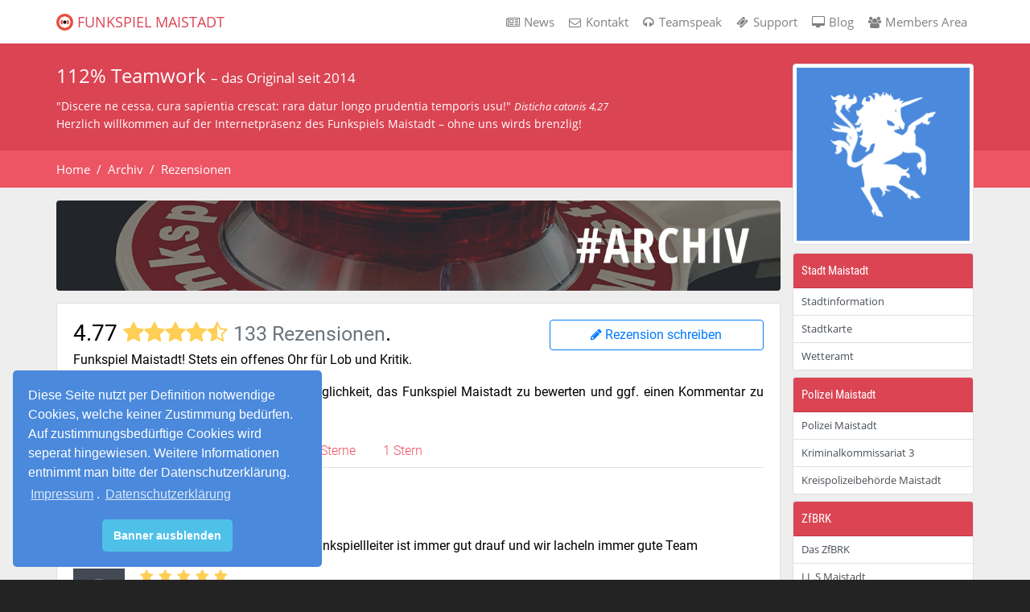

--- FILE ---
content_type: text/html; charset=UTF-8
request_url: https://www.funkspiel-maistadt.de/archiv/review.php
body_size: 11319
content:
<!DOCTYPE html>
<html lang="de">
<head>
    <meta charset="utf-8">
    <meta name="viewport" content="width=device-width, initial-scale=1.0">
    <meta name="robots" content="index">
    <meta http-equiv="content-language" content="de-DE">
    <meta name="description" content="Im Funkspiel Maistadt haben wir immer ein offenes Ohr. Auch für Lob und Kritik. Hier hat jeder die Möglichkeit, seine Meinung zu hinterlassen.">
    <meta property="og:title" content="Rezensionen | Funkspiel Maistadt &bull; 112% Teamwork">
    <meta property="og:type" content="article">
    <meta property="og:url" content="https://www.funkspiel-maistadt.de/archiv/review.php">
    <meta property="og:image" content="https://media.funkspiel-maistadt.de/images/fb/alarmierungswege.jpg">
    <meta property="og:image:width" content="1280">
    <meta property="og:image:height" content="670">
    <meta property="og:description" content="Im Funkspiel Maistadt haben wir immer ein offenes Ohr. Auch für Lob und Kritik. Hier hat jeder die Möglichkeit, seine Meinung zu hinterlassen.">
    <meta property="og:site_name" content="Funkspiel Maistadt">
    <meta property="article:publisher" content="https://www.facebook.com/fsmaistadt">
    <meta itemprop="name" content="Rezensionen | Funkspiel Maistadt &bull; 112% Teamwork">
    <meta itemprop="description" content="Im Funkspiel Maistadt haben wir immer ein offenes Ohr. Auch für Lob und Kritik. Hier hat jeder die Möglichkeit, seine Meinung zu hinterlassen.">
    <meta itemprop="image" content="https://media.funkspiel-maistadt.de/images/16x9/alarmierungswege.jpg">
    <meta name="siteurl" content="https://www.funkspiel-maistadt.de">
    <meta name="author" content="Funkspiel Maistadt">
    <meta name="publisher" content="Funkspiel Maistadt">
    <meta name="copyright" content="Funkspiel Maistadt">
    <meta name="twitter:card" content="summary_large_image">
    <meta name="twitter:site" content="@fsmaistadt">
    <meta name="twitter:site:id" content="2529443071">
    <meta name="twitter:creator" content="@himberty">
    <meta name="twitter:creator:id" content="59918531">
    <meta name="twitter:title" content="Rezensionen">
    <meta name="twitter:description" content="Im Funkspiel Maistadt haben wir immer ein offenes Ohr. Auch für Lob und Kritik. Hier hat jeder die Möglichkeit, seine Meinung zu hinterlassen.">
    <meta name="twitter:image" content="https://media.funkspiel-maistadt.de/images/2x1/alarmierungswege.jpg">
    <meta name="twitter:image:alt" content="Funkspiel Maistadt. Alarmierungswege und Alarmierungsarten">
    <title>Rezensionen | Funkspiel Maistadt &bull; 112% Teamwork</title>
    <link rel="preload" href="https://www.funkspiel-maistadt.de/dna/fonts/roboto-v27-latin-ext_latin_greek-ext_greek_cyrillic-ext_cyrillic-300.woff2" as="font" type="font/woff2" crossorigin>
<link rel="apple-touch-icon" href="https://www.funkspiel-maistadt.de/publicimg/apple-touch-icon-57x57.png" sizes="57x57">
<link rel="apple-touch-icon" href="https://www.funkspiel-maistadt.de/publicimg/apple-touch-icon-72x72.png" sizes="72x72">
<link rel="apple-touch-icon" href="https://www.funkspiel-maistadt.de/publicimg/apple-touch-icon-76x76.png" sizes="76x76">
<link rel="apple-touch-icon" href="https://www.funkspiel-maistadt.de/publicimg/apple-touch-icon-114x114.png" sizes="114x114">
<link rel="apple-touch-icon" href="https://www.funkspiel-maistadt.de/publicimg/apple-touch-icon-120x120.png" sizes="120x120">
<link rel="apple-touch-icon" href="https://www.funkspiel-maistadt.de/publicimg/apple-touch-icon-144x144.png" sizes="144x144">
<link rel="apple-touch-icon" href="https://www.funkspiel-maistadt.de/publicimg/apple-touch-icon-152x152.png" sizes="152x152">
<link rel="apple-touch-icon" href="https://www.funkspiel-maistadt.de/publicimg/apple-touch-icon-180x180.png" sizes="180x180">
<link rel="shortcut icon" href="https://www.funkspiel-maistadt.de/fx/favicon.ico" type="image/x-icon" />
<link href="https://www.funkspiel-maistadt.de/fx/favicon.png" rel="shortcut icon" type="image/png">
<link rel="icon" type="image/png" sizes="32x32" href="https://www.funkspiel-maistadt.de/fx/favicon-32x32.png">
<link rel="icon" type="image/png" sizes="16x16" href="https://www.funkspiel-maistadt.de/fx/favicon-16x16.png">
<link rel="icon" type="image/png" href="https://www.funkspiel-maistadt.de/publicimg/android-icon-96x96.png" sizes="96x96">
<link rel="icon" type="image/png" href="https://www.funkspiel-maistadt.de/publicimg/android-icon-192x192.png" sizes="192x192">
<link rel="icon" type="image/png" href="https://www.funkspiel-maistadt.de/publicimg/android-icon-192x192.png" sizes="194x194">
<link rel="manifest" href="https://www.funkspiel-maistadt.de/manifest.json">
<link rel="stylesheet" href="https://www.funkspiel-maistadt.de/dna/fa6/css/all.min.css">
<link rel="stylesheet" href="https://www.funkspiel-maistadt.de/dna/fa4/css/font-awesome.min.css">
<link rel="stylesheet" href="https://www.funkspiel-maistadt.de/dna/bsi/bootstrap-icons.css">
<link href="https://www.funkspiel-maistadt.de/dna/css/maistadt-fonts.css?v=1.0.1" rel="stylesheet">
<link href="https://www.funkspiel-maistadt.de/dna/bs4/css/bootstrap.min.css?v=4.5.0" rel="stylesheet">
<link href="https://www.funkspiel-maistadt.de/dna/css/awesome-bootstrap-checkbox.css" rel="stylesheet">
<link rel="stylesheet" type="text/css" href="https://www.funkspiel-maistadt.de/dna/css/cookieconsent.min.css?v=3.1.2" />
<link rel="stylesheet" type="text/css" href="https://www.funkspiel-maistadt.de/dna/css/jquery.toast.css?v=1.0">
<link rel="stylesheet" href="https://www.funkspiel-maistadt.de/dna/fcbox/jquery.fancybox.css">
<link rel="stylesheet" type="text/css" href="https://www.funkspiel-maistadt.de/dna/style.css?v=1.2">
<link rel="dns-prefetch" href="//api.funkspiel-maistadt.de">
<link rel="dns-prefetch" href="//media.funkspiel-maistadt.de">    <link rel="canonical" href="https://www.funkspiel-maistadt.de/archiv/review.php">
    <script type="application/ld+json">
			{
			  "@context": "http://schema.org",
			  "@type": "Organization",
			  "name": "Funkspiel Maistadt",
			  "logo": {
				"@type": "ImageObject",
				"url": "https://media.funkspiel-maistadt.de/fsm-logo-round.png"
			  },
			  "url": "https://www.funkspiel-maistadt.de",
			  "potentialAction": {
				"@type": "SearchAction",
				"target": "https://www.funkspiel-maistadt.de/blog/?s={search_term_string}",
				"query-input": "required name=search_term_string"
			  },
			  "sameAs": [
				"https://www.facebook.com/fsmaistadt",
				"https://www.instagram.com/funkspielmaistadt/",
				"https://twitter.com/FSMaistadt"
			  ],
			"contactPoint": [{
				"@type": "ContactPoint",
				"telephone": "+49-2234-9817227",
				"contactType": "technical support",
				"availableLanguage": "German"
			  }]
			}
		</script>
    <script type="application/ld+json">
			{
			"@context": "http://schema.org/",
			"@type": "WebSite",
			"name": "Funkspiel Maistadt",
			"alternateName": "Funkspiel Maistadt",
			"url": "https://www.funkspiel-maistadt.de"
			}
		</script>
    <script type="application/ld+json">
			{
			  "@context": "http://schema.org",
			  "@type": "Person",
			  "name": "Funkspiel Maistadt",
			  "url": "https://www.funkspiel-maistadt.de",
			  "sameAs": [
				"https://www.facebook.com/fsmaistadt",
				"https://twitter.com/FSMaistadt"
			  ]
			}
		</script>
    <script type="application/ld+json">
			{
			"@context": "http://schema.org",
			"@type": "Article",
			"mainEntityOfPage": {
				"@type": "WebPage",
				"@id": "https://www.funkspiel-maistadt.de/archiv/review.php"
			},
			"headline": "Rezensionen",
			"image": [
				"https://media.funkspiel-maistadt.de/images/1x1/alarmierungswege.jpg",
				"https://media.funkspiel-maistadt.de/images/4x3/alarmierungswege.jpg",
				"https://media.funkspiel-maistadt.de/images/16x9/alarmierungswege.jpg"
			],
			"datePublished": "2014-05-28T09:00:00+01:00",
			"dateModified": "2020-06-14T09:36:10+01:00",
			"author": {
				"@type": "Person",
				"name": "RoboBot"
			},
			"publisher": {
				"@type": "Organization",
				"name": "Funkspiel Maistadt",
				"logo": {
					"@type": "ImageObject",
					"url": "https://www.funkspiel-maistadt.de/publicimg/funkspiel-maistadt-round.png"
				}
			},
			"description": "Im Funkspiel Maistadt haben wir immer ein offenes Ohr. Auch für Lob und Kritik. Hier hat jeder die Möglichkeit, seine Meinung zu hinterlassen."
			}
		</script>
		<script type="application/ld+json">
		{
		"@context": "https://schema.org",
		"@type": "BreadcrumbList",
		"itemListElement": [{
				"@type": "ListItem",
				"position": 1,
				"name": "Archiv",
				"item": "https://www.funkspiel-maistadt.de/archiv/"
			},{
				"@type": "ListItem",
				"position": 2,
				"name": "Rezensionen"
      		}]
		}
		</script>
    <script type="application/ld+json">
    {
      "@context": "https://schema.org/",
      "@type": "AggregateRating",
      "itemReviewed": {
        "@type": "Organization",
        "image": "https://media.funkspiel-maistadt.de/fsm-logo-round.png",
        "name": "Funkspiel Maistadt",
		"url": "https://www.funkspiel-maistadt.de"
      },
      "ratingValue": "4.77",
      "bestRating": "5",
	  "worstRating": "1",
      "ratingCount": "133"
    }
    </script>
</head>
<body>
		<header class="fsm-header d-print-none">
			<nav class="navbar navbar-expand-lg navbar-light bg-white static-top fsm-navbar-header">
				<div class="container">
					<a class="navbar-brand text-uppercase" href="https://www.funkspiel-maistadt.de"><img src="https://www.funkspiel-maistadt.de/fx/favicon.svg" width="21" height="21" class="d-inline-block align-top" alt="Funkspiel Maistadt"> Funkspiel Maistadt</a>
					<button class="navbar-toggler" type="button" data-toggle="collapse" data-target="#navbarResponsive" aria-controls="navbarResponsive" aria-expanded="false" aria-label="Toggle navigation">
						<span class="navbar-toggler-icon"></span>
					</button>
					<div class="collapse navbar-collapse" id="navbarResponsive">
						<ul id="fsmmnav" class="navbar-nav ml-auto">
							<li class="nav-item"><a class="nav-link fsm-link-nav" href="https://www.funkspiel-maistadt.de/news/"><i class="fa fa-newspaper-o fa-fw" aria-hidden="true"></i> News </a></li>
							<li class="nav-item"><a class="nav-link fsm-link-nav" href="https://www.funkspiel-maistadt.de/kontakt/"><i class="fa fa-envelope-o fa-fw" aria-hidden="true"></i> Kontakt </a></li>
							<li class="nav-item"><a class="nav-link fsm-link-nav" href="https://www.funkspiel-maistadt.de/service/teamspeak/"><i class="fa fa-headphones fa-fw" aria-hidden="true"></i> Teamspeak </a></li>
							<li class="nav-item"><a class="nav-link fsm-link-nav" href="https://www.funkspiel-maistadt.de/include.php?path=support"><i class="fa fa-ticket fa-fw" aria-hidden="true"></i> Support </a></li>
							<li class="nav-item"><a class="nav-link fsm-link-nav" href="https://www.funkspiel-maistadt.de/blog"><i class="fa fa-desktop fa-fw" aria-hidden="true"></i> Blog</a></li>
							<li class="nav-item"><a class="nav-link fsm-link-nav" href="https://www.funkspiel-maistadt.de/include.php?path=start" rel="nofollow"><i class="fa fa-users fa-fw" aria-hidden="true"></i> Members Area</a></li>
						</ul>
					</div>
				</div>
			</nav>
			<div class="fsm-logotron">
				<div class="container">
					<div class="fsm-logo-lead">112% Teamwork <span style="font-size: 0.7em;">&ndash; das Original seit 2014</span></div>
					<span class="fsm-logo-sublead" data-nosnippet>&quot;Discere ne cessa, cura sapientia crescat: rara datur longo prudentia temporis usu!&quot; <small><em>Disticha catonis 4,27</em></small><br>Herzlich willkommen auf der Internetpräsenz des Funkspiels Maistadt – ohne uns wirds brenzlig!</span>
				</div>
			</div>
		</header><div class="fsm-breadcrumb d-print-none">
    <div class="container">
        <nav aria-label="breadcrumb">
            <ol class="breadcrumb">
                <li class="breadcrumb-item"><a class="fsm-breadcrumb-link" href="https://www.funkspiel-maistadt.de">Home</a></li>
                <li class="breadcrumb-item"><a class="fsm-breadcrumb-link" href="https://www.funkspiel-maistadt.de/archiv/">Archiv</a></li>
                <li class="breadcrumb-item active" aria-current="page">Rezensionen</li>
            </ol>
        </nav>
    </div>
</div>
<div class="fsm-central">
    <div class="container fsm-central-body">
        <main class="fsm-main">
            <img class="rounded img-fluid img-site-fsm" src="https://media.funkspiel-maistadt.de/images/site/cat-funkspiel-archiv.jpg" alt="Archiv Funkspiel Maistadt">
            <div class="card">
                <div class="card-body">
                    <article class="fsm-article">
                        <div class="row">
                            <div class="col-md-8">
                                <p class="h3">4.77&nbsp;<span style="color: #FFCE54;"><i class="fa fa-star" aria-hidden="true"></i><i class="fa fa-star" aria-hidden="true"></i><i class="fa fa-star" aria-hidden="true"></i><i class="fa fa-star" aria-hidden="true"></i><i class="fa fa-star-half-o" aria-hidden="true"></i></span>&nbsp;<small class="text-muted">133 Rezensionen</small>.</p>
                            </div>
                            <div class="col-md-4">
                                <button type="button" class="btn btn-outline-primary btn-block" data-toggle="modal" data-target="#submittModal"><i class="fa fa-pencil" aria-hidden="true"></i> Rezension schreiben</button>
                                <div class="modal fade" id="submittModal" data-backdrop="static" data-keyboard="false" tabindex="-1" role="dialog" aria-labelledby="submittModalLabel" aria-hidden="true">
                                    <div class="modal-dialog">
                                        <div class="modal-content">
                                            <form action="?submit=1" method="post">
                                                <div class="modal-header">
                                                    <h5 class="modal-title" id="submittModalLabel">Rezension schreiben</h5>
                                                    <button type="button" class="close" data-dismiss="modal" aria-label="Close">
                                                        <span aria-hidden="true">&times;</span>
                                                    </button>
                                                </div>
                                                <div class="modal-body">
                                                    <div class="form-group">
                                                        <label for="inputNickname">Nickname&lowast;</label>
                                                        <input type="text" class="form-control" id="inputNickname" aria-describedby="inputNicknameHelp" name="input_nick" maxlength="32" required>
                                                        <small id="inputNicknameHelp" class="form-text text-muted">Bitte (D)einen Nicknamen angeben</small>
                                                    </div>
                                                    <div class="row">
                                                        <div class="col-md-6">
                                                            <div class="form-group">
                                                                <label for="inputMUID">MUID</label>
                                                                <input type="text" class="form-control" id="inputMUID" aria-describedby="inputMUIDHelp" name="input_muid" maxlength="11">
                                                                <small id="inputMUIDHelp" class="form-text text-muted">Mitglieder geben bitte ihre MUID ein</small>
                                                            </div>
                                                        </div>
                                                        <div class="col-md-6">
                                                            <div class="form-group">
                                                                <label for="inputPIN">PIN</label>
                                                                <input type="number" class="form-control" id="inputPIN" aria-describedby="inputPINHelp" name="input_pin" min="0" max="9999">
                                                                <small id="inputPINHelp" class="form-text text-muted">Mitglieder geben bitte ihre PIN ein</small>
                                                            </div>
                                                        </div>
                                                    </div>
                                                    <div class="form-group">
                                                        <label for="inputBewertung">Bewertung&lowast;</label>
                                                        <div id="inputBewertung">
                                                            <div class="form-check form-check-inline">
                                                                <input class="form-check-input" type="radio" name="input_rating" id="inlineRate1" value="1" required>
                                                                <label class="form-check-label" for="inlineRate1">1 Stern</label>
                                                            </div>
                                                            <div class="form-check form-check-inline">
                                                                <input class="form-check-input" type="radio" name="input_rating" id="inlineRate2" value="2">
                                                                <label class="form-check-label" for="inlineRate2">2 Sterne</label>
                                                            </div>
                                                            <div class="form-check form-check-inline">
                                                                <input class="form-check-input" type="radio" name="input_rating" id="inlineRate3" value="3">
                                                                <label class="form-check-label" for="inlineRate3">3 Sterne</label>
                                                            </div>
                                                            <div class="form-check form-check-inline">
                                                                <input class="form-check-input" type="radio" name="input_rating" id="inlineRate4" value="4">
                                                                <label class="form-check-label" for="inlineRate4">4 Sterne</label>
                                                            </div>																										<div class="form-check form-check-inline">
                                                                <input class="form-check-input" type="radio" name="input_rating" id="inlineRate5" value="5">
                                                                <label class="form-check-label" for="inlineRate5">5 Sterne</label>
                                                            </div>
                                                        </div>
                                                    </div>
                                                    <div class="form-group">
                                                        <label for="inputKommentar">Bewertungskommentar</label>
                                                        <textarea class="form-control" id="inputKommentar" placeholder="Kommentar hinterlassen" aria-describedby="inputKommentarHelp" maxlength="255" name="input_kommentar"></textarea>
                                                        <small id="inputKommentarHelp" class="form-text text-muted">Bei Bedarf einen Kommentar hinterlassen. <em>Max. 255 Zeichen</em></small>
                                                    </div>
                                                    <div class="form-group form-check">
                                                        <input type="checkbox" class="form-check-input" id="inputDSGVO" value="1" name="input_dsgvo" required>
                                                        <label class="form-check-label" for="inputDSGVO">Ich habe die <a href="https://www.funkspiel-maistadt.de/datenschutz/" target="_blank" rel="noopener">Datenschutzerklärung</a> gelesen und erkläre mich einverstanden.</label>
                                                    </div>
                                                    <div class="g-recaptcha" data-sitekey="6LdZXfQSAAAAACAbvz2tV_AvvR_s8B81kou9rl6H"></div>
                                                </div>
                                                <div class="modal-footer">
                                                    <button type="button" class="btn btn-secondary btn-sm" data-dismiss="modal">schließen</button>
                                                    <button type="submit" class="btn btn-success btn-sm">absenden</button>
                                                </div>
                                            </form>
                                        </div>
                                    </div>
                                </div>
                            </div>
                        </div>
                        <p>Funkspiel Maistadt! Stets ein offenes Ohr für Lob und Kritik.</p>
                        <p>Mitglieder und Besucher haben hier die Möglichkeit, das Funkspiel Maistadt zu bewerten und ggf. einen Kommentar zu hinterlassen.</p>
                                                                        <ul class="nav nav-tabs" id="myStars" role="tablist">
                            <li class="nav-item" role="presentation">
                                <a class="nav-link active" id="sterne5-tab" data-toggle="tab" href="#sterne5" role="tab" aria-controls="sterne5" aria-selected="true">5 Sterne</a>
                            </li>
                            <li class="nav-item" role="presentation">
                                <a class="nav-link" id="sterne4-tab" data-toggle="tab" href="#sterne4" role="tab" aria-controls="sterne4" aria-selected="false">4 Sterne</a>
                            </li>
                            <li class="nav-item" role="presentation">
                                <a class="nav-link" id="sterne3-tab" data-toggle="tab" href="#sterne3" role="tab" aria-controls="sterne3" aria-selected="false">3 Sterne</a>
                            </li>
                            <li class="nav-item" role="presentation">
                                <a class="nav-link" id="sterne2-tab" data-toggle="tab" href="#sterne2" role="tab" aria-controls="sterne2" aria-selected="false">2 Sterne</a>
                            </li>
                            <li class="nav-item" role="presentation">
                                <a class="nav-link" id="sterne1-tab" data-toggle="tab" href="#sterne1" role="tab" aria-controls="sterne1" aria-selected="false">1 Stern</a>
                            </li>
                        </ul>
                        <div class="tab-content" id="myStarsContent">
                            <div class="tab-pane fade show active" id="sterne5" role="tabpanel" aria-labelledby="sterne5-tab"><div class="media my-3"><img src="https://www.funkspiel-maistadt.de/publicimg/misc/zfbrk-a-maistadt.png" class="align-self-start mr-3" height="64" width="64" alt="Funkspiel Maistadt Rezension"><div class="media-body"><h5 class="mt-0"><i class="fa fa-star fa-fw" aria-hidden="true" style="color: #FFCE54;"></i><i class="fa fa-star fa-fw" aria-hidden="true" style="color: #FFCE54;"></i><i class="fa fa-star fa-fw" aria-hidden="true" style="color: #FFCE54;"></i><i class="fa fa-star fa-fw" aria-hidden="true" style="color: #FFCE54;"></i><i class="fa fa-star fa-fw" aria-hidden="true" style="color: #FFCE54;"></i></h5><p>27.02.2021 | Lennon&nbsp;<i class="fa fa-check-circle" aria-hidden="true" style="color: #8CC152;"></i></p><p>5 Sterne. Sehr Nette leute, Der Funkspiellleiter ist immer gut drauf und wir lacheln immer gute Team</p></div></div><div class="media my-3"><img src="https://www.funkspiel-maistadt.de/publicimg/misc/zfbrk-a-maistadt.png" class="align-self-start mr-3" height="64" width="64" alt="Funkspiel Maistadt Rezension"><div class="media-body"><h5 class="mt-0"><i class="fa fa-star fa-fw" aria-hidden="true" style="color: #FFCE54;"></i><i class="fa fa-star fa-fw" aria-hidden="true" style="color: #FFCE54;"></i><i class="fa fa-star fa-fw" aria-hidden="true" style="color: #FFCE54;"></i><i class="fa fa-star fa-fw" aria-hidden="true" style="color: #FFCE54;"></i><i class="fa fa-star fa-fw" aria-hidden="true" style="color: #FFCE54;"></i></h5><p>14.12.2020 | Loradag99&nbsp;<i class="fa fa-check-circle" aria-hidden="true" style="color: #8CC152;"></i></p><p>5 Sterne. Maistadt ist eine sehr sch&ouml;n gestaltete Fantasiestadt, die Comunity ist allerdings mehr als Fantasie, sie ist 112% Teamwork.</p></div></div><div class="media my-3"><img src="https://www.funkspiel-maistadt.de/publicimg/misc/zfbrk-a-maistadt.png" class="align-self-start mr-3" height="64" width="64" alt="Funkspiel Maistadt Rezension"><div class="media-body"><h5 class="mt-0"><i class="fa fa-star fa-fw" aria-hidden="true" style="color: #FFCE54;"></i><i class="fa fa-star fa-fw" aria-hidden="true" style="color: #FFCE54;"></i><i class="fa fa-star fa-fw" aria-hidden="true" style="color: #FFCE54;"></i><i class="fa fa-star fa-fw" aria-hidden="true" style="color: #FFCE54;"></i><i class="fa fa-star fa-fw" aria-hidden="true" style="color: #FFCE54;"></i></h5><p>14.12.2020 | MauriceH&nbsp;<i class="fa fa-check-circle" aria-hidden="true" style="color: #8CC152;"></i></p><p>5 Sterne. Teamwork, Qualit&auml;t und Spa&szlig; - so muss das sein.</p></div></div><div class="media my-3"><img src="https://www.funkspiel-maistadt.de/publicimg/misc/zfbrk-a-maistadt.png" class="align-self-start mr-3" height="64" width="64" alt="Funkspiel Maistadt Rezension"><div class="media-body"><h5 class="mt-0"><i class="fa fa-star fa-fw" aria-hidden="true" style="color: #FFCE54;"></i><i class="fa fa-star fa-fw" aria-hidden="true" style="color: #FFCE54;"></i><i class="fa fa-star fa-fw" aria-hidden="true" style="color: #FFCE54;"></i><i class="fa fa-star fa-fw" aria-hidden="true" style="color: #FFCE54;"></i><i class="fa fa-star fa-fw" aria-hidden="true" style="color: #FFCE54;"></i></h5><p>01.09.2020 | Dyno</p><p>5 Sterne. Sehr gut aufgebaut. Die virtuelle Stadt ist echt der Hammer!</p></div></div><div class="media my-3"><img src="https://www.funkspiel-maistadt.de/publicimg/misc/zfbrk-a-maistadt.png" class="align-self-start mr-3" height="64" width="64" alt="Funkspiel Maistadt Rezension"><div class="media-body"><h5 class="mt-0"><i class="fa fa-star fa-fw" aria-hidden="true" style="color: #FFCE54;"></i><i class="fa fa-star fa-fw" aria-hidden="true" style="color: #FFCE54;"></i><i class="fa fa-star fa-fw" aria-hidden="true" style="color: #FFCE54;"></i><i class="fa fa-star fa-fw" aria-hidden="true" style="color: #FFCE54;"></i><i class="fa fa-star fa-fw" aria-hidden="true" style="color: #FFCE54;"></i></h5><p>14.07.2020 | Pisa</p><p>5 Sterne. H&ouml;re gerade viel negatives vom Funkspiel. Aber das von Leuten, die gerade ihr eigenes er&ouml;ffnen wollen und alles von Maistadt kopieren! So schlecht kann das Funkspiel ja nicht sein, wenn man alles kopiert. Oder?</p></div></div><div class="media my-3"><img src="https://www.funkspiel-maistadt.de/publicimg/misc/zfbrk-a-maistadt.png" class="align-self-start mr-3" height="64" width="64" alt="Funkspiel Maistadt Rezension"><div class="media-body"><h5 class="mt-0"><i class="fa fa-star fa-fw" aria-hidden="true" style="color: #FFCE54;"></i><i class="fa fa-star fa-fw" aria-hidden="true" style="color: #FFCE54;"></i><i class="fa fa-star fa-fw" aria-hidden="true" style="color: #FFCE54;"></i><i class="fa fa-star fa-fw" aria-hidden="true" style="color: #FFCE54;"></i><i class="fa fa-star fa-fw" aria-hidden="true" style="color: #FFCE54;"></i></h5><p>08.07.2020 | Marcus</p><p>5 Sterne. Seit Jahren eins der besten Funkspiele! Weiter so!</p></div></div><div class="media my-3"><img src="https://www.funkspiel-maistadt.de/publicimg/misc/zfbrk-a-maistadt.png" class="align-self-start mr-3" height="64" width="64" alt="Funkspiel Maistadt Rezension"><div class="media-body"><h5 class="mt-0"><i class="fa fa-star fa-fw" aria-hidden="true" style="color: #FFCE54;"></i><i class="fa fa-star fa-fw" aria-hidden="true" style="color: #FFCE54;"></i><i class="fa fa-star fa-fw" aria-hidden="true" style="color: #FFCE54;"></i><i class="fa fa-star fa-fw" aria-hidden="true" style="color: #FFCE54;"></i><i class="fa fa-star fa-fw" aria-hidden="true" style="color: #FFCE54;"></i></h5><p>26.06.2020 | Mark&nbsp;<i class="fa fa-check-circle" aria-hidden="true" style="color: #8CC152;"></i></p><p>5 Sterne. Ein Super Funkspiel. 112% Teamwork das wird gro&szlig; geschrieben</p></div></div><div class="media my-3"><img src="https://www.funkspiel-maistadt.de/publicimg/misc/zfbrk-a-maistadt.png" class="align-self-start mr-3" height="64" width="64" alt="Funkspiel Maistadt Rezension"><div class="media-body"><h5 class="mt-0"><i class="fa fa-star fa-fw" aria-hidden="true" style="color: #FFCE54;"></i><i class="fa fa-star fa-fw" aria-hidden="true" style="color: #FFCE54;"></i><i class="fa fa-star fa-fw" aria-hidden="true" style="color: #FFCE54;"></i><i class="fa fa-star fa-fw" aria-hidden="true" style="color: #FFCE54;"></i><i class="fa fa-star fa-fw" aria-hidden="true" style="color: #FFCE54;"></i></h5><p>26.06.2020 | Chris&nbsp;<i class="fa fa-check-circle" aria-hidden="true" style="color: #8CC152;"></i></p><p>5 Sterne. Sehr Sch&ouml;nes Funkspiel was sich auch sehr lange h&auml;lt und auch eine guten Ruf hat und sich stehts bem&uuml;ht neue Funktion einzubringen.</p></div></div><div class="media my-3"><img src="https://www.funkspiel-maistadt.de/publicimg/misc/zfbrk-a-maistadt.png" class="align-self-start mr-3" height="64" width="64" alt="Funkspiel Maistadt Rezension"><div class="media-body"><h5 class="mt-0"><i class="fa fa-star fa-fw" aria-hidden="true" style="color: #FFCE54;"></i><i class="fa fa-star fa-fw" aria-hidden="true" style="color: #FFCE54;"></i><i class="fa fa-star fa-fw" aria-hidden="true" style="color: #FFCE54;"></i><i class="fa fa-star fa-fw" aria-hidden="true" style="color: #FFCE54;"></i><i class="fa fa-star fa-fw" aria-hidden="true" style="color: #FFCE54;"></i></h5><p>26.06.2020 | Robbin&nbsp;<i class="fa fa-check-circle" aria-hidden="true" style="color: #8CC152;"></i></p><p>5 Sterne. mindestens 112% Teamwork</p></div></div><div class="media my-3"><img src="https://www.funkspiel-maistadt.de/publicimg/misc/zfbrk-a-maistadt.png" class="align-self-start mr-3" height="64" width="64" alt="Funkspiel Maistadt Rezension"><div class="media-body"><h5 class="mt-0"><i class="fa fa-star fa-fw" aria-hidden="true" style="color: #FFCE54;"></i><i class="fa fa-star fa-fw" aria-hidden="true" style="color: #FFCE54;"></i><i class="fa fa-star fa-fw" aria-hidden="true" style="color: #FFCE54;"></i><i class="fa fa-star fa-fw" aria-hidden="true" style="color: #FFCE54;"></i><i class="fa fa-star fa-fw" aria-hidden="true" style="color: #FFCE54;"></i></h5><p>26.06.2020 | Anonym</p><p>5 Sterne. Aus zeitgr&uuml;nden musste ich leider nach kurzer Zeit das Funkspiel wieder verlassen. Trotzdem top Support und nette Leute!</p></div></div><div class="media my-3"><img src="https://www.funkspiel-maistadt.de/publicimg/misc/zfbrk-a-maistadt.png" class="align-self-start mr-3" height="64" width="64" alt="Funkspiel Maistadt Rezension"><div class="media-body"><h5 class="mt-0"><i class="fa fa-star fa-fw" aria-hidden="true" style="color: #FFCE54;"></i><i class="fa fa-star fa-fw" aria-hidden="true" style="color: #FFCE54;"></i><i class="fa fa-star fa-fw" aria-hidden="true" style="color: #FFCE54;"></i><i class="fa fa-star fa-fw" aria-hidden="true" style="color: #FFCE54;"></i><i class="fa fa-star fa-fw" aria-hidden="true" style="color: #FFCE54;"></i></h5><p>25.06.2020 | Davidoff</p><p>5 Sterne. Super!</p></div></div><div class="media my-3"><img src="https://www.funkspiel-maistadt.de/publicimg/misc/zfbrk-a-maistadt.png" class="align-self-start mr-3" height="64" width="64" alt="Funkspiel Maistadt Rezension"><div class="media-body"><h5 class="mt-0"><i class="fa fa-star fa-fw" aria-hidden="true" style="color: #FFCE54;"></i><i class="fa fa-star fa-fw" aria-hidden="true" style="color: #FFCE54;"></i><i class="fa fa-star fa-fw" aria-hidden="true" style="color: #FFCE54;"></i><i class="fa fa-star fa-fw" aria-hidden="true" style="color: #FFCE54;"></i><i class="fa fa-star fa-fw" aria-hidden="true" style="color: #FFCE54;"></i></h5><p>14.06.2020 | Rescue112</p><p>5 Sterne. Ein Funkspiel, ein Team!</p></div></div><div class="media my-3"><img src="https://www.funkspiel-maistadt.de/publicimg/misc/zfbrk-a-maistadt.png" class="align-self-start mr-3" height="64" width="64" alt="Funkspiel Maistadt Rezension"><div class="media-body"><h5 class="mt-0"><i class="fa fa-star fa-fw" aria-hidden="true" style="color: #FFCE54;"></i><i class="fa fa-star fa-fw" aria-hidden="true" style="color: #FFCE54;"></i><i class="fa fa-star fa-fw" aria-hidden="true" style="color: #FFCE54;"></i><i class="fa fa-star fa-fw" aria-hidden="true" style="color: #FFCE54;"></i><i class="fa fa-star fa-fw" aria-hidden="true" style="color: #FFCE54;"></i></h5><p>03.06.2020 | ThePsr&nbsp;<i class="fa fa-check-circle" aria-hidden="true" style="color: #8CC152;"></i></p><p>5 Sterne. Mehr als 5 sterne</p></div></div><div class="media my-3"><img src="https://www.funkspiel-maistadt.de/publicimg/misc/zfbrk-a-maistadt.png" class="align-self-start mr-3" height="64" width="64" alt="Funkspiel Maistadt Rezension"><div class="media-body"><h5 class="mt-0"><i class="fa fa-star fa-fw" aria-hidden="true" style="color: #FFCE54;"></i><i class="fa fa-star fa-fw" aria-hidden="true" style="color: #FFCE54;"></i><i class="fa fa-star fa-fw" aria-hidden="true" style="color: #FFCE54;"></i><i class="fa fa-star fa-fw" aria-hidden="true" style="color: #FFCE54;"></i><i class="fa fa-star fa-fw" aria-hidden="true" style="color: #FFCE54;"></i></h5><p>18.05.2020 | Cohipa&nbsp;<i class="fa fa-check-circle" aria-hidden="true" style="color: #8CC152;"></i></p><p>5 Sterne. Leider schon lange nicht mehr dabei. Es bleibt aber das beste Funkspiel!</p></div></div><div class="media my-3"><img src="https://www.funkspiel-maistadt.de/publicimg/misc/zfbrk-a-maistadt.png" class="align-self-start mr-3" height="64" width="64" alt="Funkspiel Maistadt Rezension"><div class="media-body"><h5 class="mt-0"><i class="fa fa-star fa-fw" aria-hidden="true" style="color: #FFCE54;"></i><i class="fa fa-star fa-fw" aria-hidden="true" style="color: #FFCE54;"></i><i class="fa fa-star fa-fw" aria-hidden="true" style="color: #FFCE54;"></i><i class="fa fa-star fa-fw" aria-hidden="true" style="color: #FFCE54;"></i><i class="fa fa-star fa-fw" aria-hidden="true" style="color: #FFCE54;"></i></h5><p>11.05.2020 | Stefan&nbsp;<i class="fa fa-check-circle" aria-hidden="true" style="color: #8CC152;"></i></p><p>5 Sterne. Das Funkspiel Maistadt genie&szlig;t mit Recht einen sehr guten Ruf. Die Sorgen daf&uuml;r, das sich jeder wohlf&uuml;hlt</p></div></div><div class="media my-3"><img src="https://www.funkspiel-maistadt.de/publicimg/misc/zfbrk-a-maistadt.png" class="align-self-start mr-3" height="64" width="64" alt="Funkspiel Maistadt Rezension"><div class="media-body"><h5 class="mt-0"><i class="fa fa-star fa-fw" aria-hidden="true" style="color: #FFCE54;"></i><i class="fa fa-star fa-fw" aria-hidden="true" style="color: #FFCE54;"></i><i class="fa fa-star fa-fw" aria-hidden="true" style="color: #FFCE54;"></i><i class="fa fa-star fa-fw" aria-hidden="true" style="color: #FFCE54;"></i><i class="fa fa-star fa-fw" aria-hidden="true" style="color: #FFCE54;"></i></h5><p>09.05.2020 | Marvin&nbsp;<i class="fa fa-check-circle" aria-hidden="true" style="color: #8CC152;"></i></p><p>5 Sterne. Bald 6 Jahre alt!</p></div></div><div class="media my-3"><img src="https://www.funkspiel-maistadt.de/publicimg/misc/zfbrk-a-maistadt.png" class="align-self-start mr-3" height="64" width="64" alt="Funkspiel Maistadt Rezension"><div class="media-body"><h5 class="mt-0"><i class="fa fa-star fa-fw" aria-hidden="true" style="color: #FFCE54;"></i><i class="fa fa-star fa-fw" aria-hidden="true" style="color: #FFCE54;"></i><i class="fa fa-star fa-fw" aria-hidden="true" style="color: #FFCE54;"></i><i class="fa fa-star fa-fw" aria-hidden="true" style="color: #FFCE54;"></i><i class="fa fa-star fa-fw" aria-hidden="true" style="color: #FFCE54;"></i></h5><p>01.05.2020 | Carter&nbsp;<i class="fa fa-check-circle" aria-hidden="true" style="color: #8CC152;"></i></p><p>5 Sterne. Auch als Neuling ist man ohne Lehrg&auml;nge von Anfang an dabei.</p></div></div><div class="media my-3"><img src="https://www.funkspiel-maistadt.de/publicimg/misc/zfbrk-a-maistadt.png" class="align-self-start mr-3" height="64" width="64" alt="Funkspiel Maistadt Rezension"><div class="media-body"><h5 class="mt-0"><i class="fa fa-star fa-fw" aria-hidden="true" style="color: #FFCE54;"></i><i class="fa fa-star fa-fw" aria-hidden="true" style="color: #FFCE54;"></i><i class="fa fa-star fa-fw" aria-hidden="true" style="color: #FFCE54;"></i><i class="fa fa-star fa-fw" aria-hidden="true" style="color: #FFCE54;"></i><i class="fa fa-star fa-fw" aria-hidden="true" style="color: #FFCE54;"></i></h5><p>14.04.2020 | Anonym</p><p>5 Sterne. <em>Kein Kommentar hinterlassen.</em></p></div></div><div class="media my-3"><img src="https://www.funkspiel-maistadt.de/publicimg/misc/zfbrk-a-maistadt.png" class="align-self-start mr-3" height="64" width="64" alt="Funkspiel Maistadt Rezension"><div class="media-body"><h5 class="mt-0"><i class="fa fa-star fa-fw" aria-hidden="true" style="color: #FFCE54;"></i><i class="fa fa-star fa-fw" aria-hidden="true" style="color: #FFCE54;"></i><i class="fa fa-star fa-fw" aria-hidden="true" style="color: #FFCE54;"></i><i class="fa fa-star fa-fw" aria-hidden="true" style="color: #FFCE54;"></i><i class="fa fa-star fa-fw" aria-hidden="true" style="color: #FFCE54;"></i></h5><p>07.04.2020 | Anonym&nbsp;<i class="fa fa-check-circle" aria-hidden="true" style="color: #8CC152;"></i></p><p>5 Sterne. In keinem Funkspiel machen Lehrg&auml;nge soviel Spa&szlig;</p></div></div><div class="media my-3"><img src="https://www.funkspiel-maistadt.de/publicimg/misc/zfbrk-a-maistadt.png" class="align-self-start mr-3" height="64" width="64" alt="Funkspiel Maistadt Rezension"><div class="media-body"><h5 class="mt-0"><i class="fa fa-star fa-fw" aria-hidden="true" style="color: #FFCE54;"></i><i class="fa fa-star fa-fw" aria-hidden="true" style="color: #FFCE54;"></i><i class="fa fa-star fa-fw" aria-hidden="true" style="color: #FFCE54;"></i><i class="fa fa-star fa-fw" aria-hidden="true" style="color: #FFCE54;"></i><i class="fa fa-star fa-fw" aria-hidden="true" style="color: #FFCE54;"></i></h5><p>06.04.2020 | Chris112&nbsp;<i class="fa fa-check-circle" aria-hidden="true" style="color: #8CC152;"></i></p><p>5 Sterne. Tolles Team</p></div></div><div class="media my-3"><img src="https://www.funkspiel-maistadt.de/publicimg/misc/zfbrk-a-maistadt.png" class="align-self-start mr-3" height="64" width="64" alt="Funkspiel Maistadt Rezension"><div class="media-body"><h5 class="mt-0"><i class="fa fa-star fa-fw" aria-hidden="true" style="color: #FFCE54;"></i><i class="fa fa-star fa-fw" aria-hidden="true" style="color: #FFCE54;"></i><i class="fa fa-star fa-fw" aria-hidden="true" style="color: #FFCE54;"></i><i class="fa fa-star fa-fw" aria-hidden="true" style="color: #FFCE54;"></i><i class="fa fa-star fa-fw" aria-hidden="true" style="color: #FFCE54;"></i></h5><p>17.03.2020 | Philipp</p><p>5 Sterne. <em>Kein Kommentar hinterlassen.</em></p></div></div><div class="media my-3"><img src="https://www.funkspiel-maistadt.de/publicimg/misc/zfbrk-a-maistadt.png" class="align-self-start mr-3" height="64" width="64" alt="Funkspiel Maistadt Rezension"><div class="media-body"><h5 class="mt-0"><i class="fa fa-star fa-fw" aria-hidden="true" style="color: #FFCE54;"></i><i class="fa fa-star fa-fw" aria-hidden="true" style="color: #FFCE54;"></i><i class="fa fa-star fa-fw" aria-hidden="true" style="color: #FFCE54;"></i><i class="fa fa-star fa-fw" aria-hidden="true" style="color: #FFCE54;"></i><i class="fa fa-star fa-fw" aria-hidden="true" style="color: #FFCE54;"></i></h5><p>15.03.2020 | Alex1990WA&nbsp;<i class="fa fa-check-circle" aria-hidden="true" style="color: #8CC152;"></i></p><p>5 Sterne. Die fahrtenb&uuml;cher ind der Hammer!</p></div></div><div class="media my-3"><img src="https://www.funkspiel-maistadt.de/publicimg/misc/zfbrk-a-maistadt.png" class="align-self-start mr-3" height="64" width="64" alt="Funkspiel Maistadt Rezension"><div class="media-body"><h5 class="mt-0"><i class="fa fa-star fa-fw" aria-hidden="true" style="color: #FFCE54;"></i><i class="fa fa-star fa-fw" aria-hidden="true" style="color: #FFCE54;"></i><i class="fa fa-star fa-fw" aria-hidden="true" style="color: #FFCE54;"></i><i class="fa fa-star fa-fw" aria-hidden="true" style="color: #FFCE54;"></i><i class="fa fa-star fa-fw" aria-hidden="true" style="color: #FFCE54;"></i></h5><p>21.02.2020 | Leon&nbsp;<i class="fa fa-check-circle" aria-hidden="true" style="color: #8CC152;"></i></p><p>5 Sterne. Danke f&uuml;r meine 3. Chance. Hoffentlich versage ich nicht.</p></div></div><div class="media my-3"><img src="https://www.funkspiel-maistadt.de/publicimg/misc/zfbrk-a-maistadt.png" class="align-self-start mr-3" height="64" width="64" alt="Funkspiel Maistadt Rezension"><div class="media-body"><h5 class="mt-0"><i class="fa fa-star fa-fw" aria-hidden="true" style="color: #FFCE54;"></i><i class="fa fa-star fa-fw" aria-hidden="true" style="color: #FFCE54;"></i><i class="fa fa-star fa-fw" aria-hidden="true" style="color: #FFCE54;"></i><i class="fa fa-star fa-fw" aria-hidden="true" style="color: #FFCE54;"></i><i class="fa fa-star fa-fw" aria-hidden="true" style="color: #FFCE54;"></i></h5><p>16.02.2020 | Kai1991&nbsp;<i class="fa fa-check-circle" aria-hidden="true" style="color: #8CC152;"></i></p><p>5 Sterne. <em>Kein Kommentar hinterlassen.</em></p></div></div><div class="media my-3"><img src="https://www.funkspiel-maistadt.de/publicimg/misc/zfbrk-a-maistadt.png" class="align-self-start mr-3" height="64" width="64" alt="Funkspiel Maistadt Rezension"><div class="media-body"><h5 class="mt-0"><i class="fa fa-star fa-fw" aria-hidden="true" style="color: #FFCE54;"></i><i class="fa fa-star fa-fw" aria-hidden="true" style="color: #FFCE54;"></i><i class="fa fa-star fa-fw" aria-hidden="true" style="color: #FFCE54;"></i><i class="fa fa-star fa-fw" aria-hidden="true" style="color: #FFCE54;"></i><i class="fa fa-star fa-fw" aria-hidden="true" style="color: #FFCE54;"></i></h5><p>03.02.2020 | Anoynm</p><p>5 Sterne. Top leute, macht spa&szlig; und man lernt viel. </p></div></div><div class="media my-3"><img src="https://www.funkspiel-maistadt.de/publicimg/misc/zfbrk-a-maistadt.png" class="align-self-start mr-3" height="64" width="64" alt="Funkspiel Maistadt Rezension"><div class="media-body"><h5 class="mt-0"><i class="fa fa-star fa-fw" aria-hidden="true" style="color: #FFCE54;"></i><i class="fa fa-star fa-fw" aria-hidden="true" style="color: #FFCE54;"></i><i class="fa fa-star fa-fw" aria-hidden="true" style="color: #FFCE54;"></i><i class="fa fa-star fa-fw" aria-hidden="true" style="color: #FFCE54;"></i><i class="fa fa-star fa-fw" aria-hidden="true" style="color: #FFCE54;"></i></h5><p>14.12.2019 | MauriceH&nbsp;<i class="fa fa-check-circle" aria-hidden="true" style="color: #8CC152;"></i></p><p>5 Sterne. Funkspiel Maistadt. Immer da. Einfach klasse. Teamwork pur. Nichts vergleichbares besseres. Auf ein Leben lang!</p></div></div><div class="media my-3"><img src="https://www.funkspiel-maistadt.de/publicimg/misc/zfbrk-a-maistadt.png" class="align-self-start mr-3" height="64" width="64" alt="Funkspiel Maistadt Rezension"><div class="media-body"><h5 class="mt-0"><i class="fa fa-star fa-fw" aria-hidden="true" style="color: #FFCE54;"></i><i class="fa fa-star fa-fw" aria-hidden="true" style="color: #FFCE54;"></i><i class="fa fa-star fa-fw" aria-hidden="true" style="color: #FFCE54;"></i><i class="fa fa-star fa-fw" aria-hidden="true" style="color: #FFCE54;"></i><i class="fa fa-star fa-fw" aria-hidden="true" style="color: #FFCE54;"></i></h5><p>14.12.2019 | Tobias&nbsp;<i class="fa fa-check-circle" aria-hidden="true" style="color: #8CC152;"></i></p><p>5 Sterne. &Uuml;berwiegend nette und angenehme Leute, passende Anzahl an Eins&auml;tzen und meistens eine allgemein angenehme Atmosph&auml;re.</p></div></div><div class="media my-3"><img src="https://www.funkspiel-maistadt.de/publicimg/misc/zfbrk-a-maistadt.png" class="align-self-start mr-3" height="64" width="64" alt="Funkspiel Maistadt Rezension"><div class="media-body"><h5 class="mt-0"><i class="fa fa-star fa-fw" aria-hidden="true" style="color: #FFCE54;"></i><i class="fa fa-star fa-fw" aria-hidden="true" style="color: #FFCE54;"></i><i class="fa fa-star fa-fw" aria-hidden="true" style="color: #FFCE54;"></i><i class="fa fa-star fa-fw" aria-hidden="true" style="color: #FFCE54;"></i><i class="fa fa-star fa-fw" aria-hidden="true" style="color: #FFCE54;"></i></h5><p>24.11.2019 | Adrian&nbsp;<i class="fa fa-check-circle" aria-hidden="true" style="color: #8CC152;"></i></p><p>5 Sterne. I &lt;3 Tommy</p></div></div><div class="media my-3"><img src="https://www.funkspiel-maistadt.de/publicimg/misc/zfbrk-a-maistadt.png" class="align-self-start mr-3" height="64" width="64" alt="Funkspiel Maistadt Rezension"><div class="media-body"><h5 class="mt-0"><i class="fa fa-star fa-fw" aria-hidden="true" style="color: #FFCE54;"></i><i class="fa fa-star fa-fw" aria-hidden="true" style="color: #FFCE54;"></i><i class="fa fa-star fa-fw" aria-hidden="true" style="color: #FFCE54;"></i><i class="fa fa-star fa-fw" aria-hidden="true" style="color: #FFCE54;"></i><i class="fa fa-star fa-fw" aria-hidden="true" style="color: #FFCE54;"></i></h5><p>19.11.2019 | ne0nuts&nbsp;<i class="fa fa-check-circle" aria-hidden="true" style="color: #8CC152;"></i></p><p>5 Sterne. Vor 3 Jahren glaube ich? Eingetreten, damals sehr aktiv gewesen und tolle Leute und Freunde gefunden.</p></div></div><div class="media my-3"><img src="https://www.funkspiel-maistadt.de/publicimg/misc/zfbrk-a-maistadt.png" class="align-self-start mr-3" height="64" width="64" alt="Funkspiel Maistadt Rezension"><div class="media-body"><h5 class="mt-0"><i class="fa fa-star fa-fw" aria-hidden="true" style="color: #FFCE54;"></i><i class="fa fa-star fa-fw" aria-hidden="true" style="color: #FFCE54;"></i><i class="fa fa-star fa-fw" aria-hidden="true" style="color: #FFCE54;"></i><i class="fa fa-star fa-fw" aria-hidden="true" style="color: #FFCE54;"></i><i class="fa fa-star fa-fw" aria-hidden="true" style="color: #FFCE54;"></i></h5><p>19.11.2019 | FireFighter&nbsp;<i class="fa fa-check-circle" aria-hidden="true" style="color: #8CC152;"></i></p><p>5 Sterne. Tolles Funkspiel!</p></div></div><div class="media my-3"><img src="https://www.funkspiel-maistadt.de/publicimg/misc/zfbrk-a-maistadt.png" class="align-self-start mr-3" height="64" width="64" alt="Funkspiel Maistadt Rezension"><div class="media-body"><h5 class="mt-0"><i class="fa fa-star fa-fw" aria-hidden="true" style="color: #FFCE54;"></i><i class="fa fa-star fa-fw" aria-hidden="true" style="color: #FFCE54;"></i><i class="fa fa-star fa-fw" aria-hidden="true" style="color: #FFCE54;"></i><i class="fa fa-star fa-fw" aria-hidden="true" style="color: #FFCE54;"></i><i class="fa fa-star fa-fw" aria-hidden="true" style="color: #FFCE54;"></i></h5><p>15.11.2019 | Anoynm</p><p>5 Sterne. Spielspa&szlig; garantiert! Freue mich mega hier jetzt Mitglied zu sein!</p></div></div><div class="media my-3"><img src="https://www.funkspiel-maistadt.de/publicimg/misc/zfbrk-a-maistadt.png" class="align-self-start mr-3" height="64" width="64" alt="Funkspiel Maistadt Rezension"><div class="media-body"><h5 class="mt-0"><i class="fa fa-star fa-fw" aria-hidden="true" style="color: #FFCE54;"></i><i class="fa fa-star fa-fw" aria-hidden="true" style="color: #FFCE54;"></i><i class="fa fa-star fa-fw" aria-hidden="true" style="color: #FFCE54;"></i><i class="fa fa-star fa-fw" aria-hidden="true" style="color: #FFCE54;"></i><i class="fa fa-star fa-fw" aria-hidden="true" style="color: #FFCE54;"></i></h5><p>18.10.2019 | black-devil&nbsp;<i class="fa fa-check-circle" aria-hidden="true" style="color: #8CC152;"></i></p><p>5 Sterne. Endlich mahl ein Funkspiel was fern&uuml;nftige Eins&auml;tze macht</p></div></div><div class="media my-3"><img src="https://www.funkspiel-maistadt.de/publicimg/misc/zfbrk-a-maistadt.png" class="align-self-start mr-3" height="64" width="64" alt="Funkspiel Maistadt Rezension"><div class="media-body"><h5 class="mt-0"><i class="fa fa-star fa-fw" aria-hidden="true" style="color: #FFCE54;"></i><i class="fa fa-star fa-fw" aria-hidden="true" style="color: #FFCE54;"></i><i class="fa fa-star fa-fw" aria-hidden="true" style="color: #FFCE54;"></i><i class="fa fa-star fa-fw" aria-hidden="true" style="color: #FFCE54;"></i><i class="fa fa-star fa-fw" aria-hidden="true" style="color: #FFCE54;"></i></h5><p>16.09.2019 | Florian&nbsp;<i class="fa fa-check-circle" aria-hidden="true" style="color: #8CC152;"></i></p><p>5 Sterne. Bestes Team!</p></div></div><div class="media my-3"><img src="https://www.funkspiel-maistadt.de/publicimg/misc/zfbrk-a-maistadt.png" class="align-self-start mr-3" height="64" width="64" alt="Funkspiel Maistadt Rezension"><div class="media-body"><h5 class="mt-0"><i class="fa fa-star fa-fw" aria-hidden="true" style="color: #FFCE54;"></i><i class="fa fa-star fa-fw" aria-hidden="true" style="color: #FFCE54;"></i><i class="fa fa-star fa-fw" aria-hidden="true" style="color: #FFCE54;"></i><i class="fa fa-star fa-fw" aria-hidden="true" style="color: #FFCE54;"></i><i class="fa fa-star fa-fw" aria-hidden="true" style="color: #FFCE54;"></i></h5><p>06.07.2019 | kevin112&nbsp;<i class="fa fa-check-circle" aria-hidden="true" style="color: #8CC152;"></i></p><p>5 Sterne. Kein Funkspiel macht mich megr an</p></div></div><div class="media my-3"><img src="https://www.funkspiel-maistadt.de/publicimg/misc/zfbrk-a-maistadt.png" class="align-self-start mr-3" height="64" width="64" alt="Funkspiel Maistadt Rezension"><div class="media-body"><h5 class="mt-0"><i class="fa fa-star fa-fw" aria-hidden="true" style="color: #FFCE54;"></i><i class="fa fa-star fa-fw" aria-hidden="true" style="color: #FFCE54;"></i><i class="fa fa-star fa-fw" aria-hidden="true" style="color: #FFCE54;"></i><i class="fa fa-star fa-fw" aria-hidden="true" style="color: #FFCE54;"></i><i class="fa fa-star fa-fw" aria-hidden="true" style="color: #FFCE54;"></i></h5><p>17.06.2019 | Anonym&nbsp;<i class="fa fa-check-circle" aria-hidden="true" style="color: #8CC152;"></i></p><p>5 Sterne. Funkspiel Maistadt. Da ist immer was los!</p></div></div><div class="media my-3"><img src="https://www.funkspiel-maistadt.de/publicimg/misc/zfbrk-a-maistadt.png" class="align-self-start mr-3" height="64" width="64" alt="Funkspiel Maistadt Rezension"><div class="media-body"><h5 class="mt-0"><i class="fa fa-star fa-fw" aria-hidden="true" style="color: #FFCE54;"></i><i class="fa fa-star fa-fw" aria-hidden="true" style="color: #FFCE54;"></i><i class="fa fa-star fa-fw" aria-hidden="true" style="color: #FFCE54;"></i><i class="fa fa-star fa-fw" aria-hidden="true" style="color: #FFCE54;"></i><i class="fa fa-star fa-fw" aria-hidden="true" style="color: #FFCE54;"></i></h5><p>06.06.2019 | C.&nbsp;<i class="fa fa-check-circle" aria-hidden="true" style="color: #8CC152;"></i></p><p>5 Sterne. Wer Funkspiel Maistadt nicht kennt, sollte nur noch LS zocken</p></div></div><div class="media my-3"><img src="https://www.funkspiel-maistadt.de/publicimg/misc/zfbrk-a-maistadt.png" class="align-self-start mr-3" height="64" width="64" alt="Funkspiel Maistadt Rezension"><div class="media-body"><h5 class="mt-0"><i class="fa fa-star fa-fw" aria-hidden="true" style="color: #FFCE54;"></i><i class="fa fa-star fa-fw" aria-hidden="true" style="color: #FFCE54;"></i><i class="fa fa-star fa-fw" aria-hidden="true" style="color: #FFCE54;"></i><i class="fa fa-star fa-fw" aria-hidden="true" style="color: #FFCE54;"></i><i class="fa fa-star fa-fw" aria-hidden="true" style="color: #FFCE54;"></i></h5><p>14.05.2019 | RavenCBR&nbsp;<i class="fa fa-check-circle" aria-hidden="true" style="color: #8CC152;"></i></p><p>5 Sterne. Sehr detailiert!</p></div></div><div class="media my-3"><img src="https://www.funkspiel-maistadt.de/publicimg/misc/zfbrk-a-maistadt.png" class="align-self-start mr-3" height="64" width="64" alt="Funkspiel Maistadt Rezension"><div class="media-body"><h5 class="mt-0"><i class="fa fa-star fa-fw" aria-hidden="true" style="color: #FFCE54;"></i><i class="fa fa-star fa-fw" aria-hidden="true" style="color: #FFCE54;"></i><i class="fa fa-star fa-fw" aria-hidden="true" style="color: #FFCE54;"></i><i class="fa fa-star fa-fw" aria-hidden="true" style="color: #FFCE54;"></i><i class="fa fa-star fa-fw" aria-hidden="true" style="color: #FFCE54;"></i></h5><p>13.04.2019 | Anonym</p><p>5 Sterne. Das beste Funkspiel ever!</p></div></div><div class="media my-3"><img src="https://www.funkspiel-maistadt.de/publicimg/misc/zfbrk-a-maistadt.png" class="align-self-start mr-3" height="64" width="64" alt="Funkspiel Maistadt Rezension"><div class="media-body"><h5 class="mt-0"><i class="fa fa-star fa-fw" aria-hidden="true" style="color: #FFCE54;"></i><i class="fa fa-star fa-fw" aria-hidden="true" style="color: #FFCE54;"></i><i class="fa fa-star fa-fw" aria-hidden="true" style="color: #FFCE54;"></i><i class="fa fa-star fa-fw" aria-hidden="true" style="color: #FFCE54;"></i><i class="fa fa-star fa-fw" aria-hidden="true" style="color: #FFCE54;"></i></h5><p>09.03.2019 | Jan112&nbsp;<i class="fa fa-check-circle" aria-hidden="true" style="color: #8CC152;"></i></p><p>5 Sterne. Ein Funkspiel aus meiner Umgebung</p></div></div><div class="media my-3"><img src="https://www.funkspiel-maistadt.de/publicimg/misc/zfbrk-a-maistadt.png" class="align-self-start mr-3" height="64" width="64" alt="Funkspiel Maistadt Rezension"><div class="media-body"><h5 class="mt-0"><i class="fa fa-star fa-fw" aria-hidden="true" style="color: #FFCE54;"></i><i class="fa fa-star fa-fw" aria-hidden="true" style="color: #FFCE54;"></i><i class="fa fa-star fa-fw" aria-hidden="true" style="color: #FFCE54;"></i><i class="fa fa-star fa-fw" aria-hidden="true" style="color: #FFCE54;"></i><i class="fa fa-star fa-fw" aria-hidden="true" style="color: #FFCE54;"></i></h5><p>24.01.2019 | Anonym</p><p>5 Sterne. Geil, geil geil!</p></div></div><div class="media my-3"><img src="https://www.funkspiel-maistadt.de/publicimg/misc/zfbrk-a-maistadt.png" class="align-self-start mr-3" height="64" width="64" alt="Funkspiel Maistadt Rezension"><div class="media-body"><h5 class="mt-0"><i class="fa fa-star fa-fw" aria-hidden="true" style="color: #FFCE54;"></i><i class="fa fa-star fa-fw" aria-hidden="true" style="color: #FFCE54;"></i><i class="fa fa-star fa-fw" aria-hidden="true" style="color: #FFCE54;"></i><i class="fa fa-star fa-fw" aria-hidden="true" style="color: #FFCE54;"></i><i class="fa fa-star fa-fw" aria-hidden="true" style="color: #FFCE54;"></i></h5><p>18.01.2019 | Anonym</p><p>5 Sterne. <em>Kein Kommentar hinterlassen.</em></p></div></div><div class="media my-3"><img src="https://www.funkspiel-maistadt.de/publicimg/misc/zfbrk-a-maistadt.png" class="align-self-start mr-3" height="64" width="64" alt="Funkspiel Maistadt Rezension"><div class="media-body"><h5 class="mt-0"><i class="fa fa-star fa-fw" aria-hidden="true" style="color: #FFCE54;"></i><i class="fa fa-star fa-fw" aria-hidden="true" style="color: #FFCE54;"></i><i class="fa fa-star fa-fw" aria-hidden="true" style="color: #FFCE54;"></i><i class="fa fa-star fa-fw" aria-hidden="true" style="color: #FFCE54;"></i><i class="fa fa-star fa-fw" aria-hidden="true" style="color: #FFCE54;"></i></h5><p>08.01.2019 | Anonym</p><p>5 Sterne. <em>Kein Kommentar hinterlassen.</em></p></div></div><div class="media my-3"><img src="https://www.funkspiel-maistadt.de/publicimg/misc/zfbrk-a-maistadt.png" class="align-self-start mr-3" height="64" width="64" alt="Funkspiel Maistadt Rezension"><div class="media-body"><h5 class="mt-0"><i class="fa fa-star fa-fw" aria-hidden="true" style="color: #FFCE54;"></i><i class="fa fa-star fa-fw" aria-hidden="true" style="color: #FFCE54;"></i><i class="fa fa-star fa-fw" aria-hidden="true" style="color: #FFCE54;"></i><i class="fa fa-star fa-fw" aria-hidden="true" style="color: #FFCE54;"></i><i class="fa fa-star fa-fw" aria-hidden="true" style="color: #FFCE54;"></i></h5><p>17.11.2018 | Erik</p><p>5 Sterne. Aufgrund meines derzeitigen Gesundheitszustandes musste ich das Funkspiel am heutigen Tag leider verlassen. Danke f&uuml;r die die tollen 287 Tage und 13 Stunden!</p></div></div><div class="media my-3"><img src="https://www.funkspiel-maistadt.de/publicimg/misc/zfbrk-a-maistadt.png" class="align-self-start mr-3" height="64" width="64" alt="Funkspiel Maistadt Rezension"><div class="media-body"><h5 class="mt-0"><i class="fa fa-star fa-fw" aria-hidden="true" style="color: #FFCE54;"></i><i class="fa fa-star fa-fw" aria-hidden="true" style="color: #FFCE54;"></i><i class="fa fa-star fa-fw" aria-hidden="true" style="color: #FFCE54;"></i><i class="fa fa-star fa-fw" aria-hidden="true" style="color: #FFCE54;"></i><i class="fa fa-star fa-fw" aria-hidden="true" style="color: #FFCE54;"></i></h5><p>02.11.2018 | Florian112&nbsp;<i class="fa fa-check-circle" aria-hidden="true" style="color: #8CC152;"></i></p><p>5 Sterne. Endlich ein Funkspiel, dass Wert auf den Einsatzbalauf legt.</p></div></div><div class="media my-3"><img src="https://www.funkspiel-maistadt.de/publicimg/misc/zfbrk-a-maistadt.png" class="align-self-start mr-3" height="64" width="64" alt="Funkspiel Maistadt Rezension"><div class="media-body"><h5 class="mt-0"><i class="fa fa-star fa-fw" aria-hidden="true" style="color: #FFCE54;"></i><i class="fa fa-star fa-fw" aria-hidden="true" style="color: #FFCE54;"></i><i class="fa fa-star fa-fw" aria-hidden="true" style="color: #FFCE54;"></i><i class="fa fa-star fa-fw" aria-hidden="true" style="color: #FFCE54;"></i><i class="fa fa-star fa-fw" aria-hidden="true" style="color: #FFCE54;"></i></h5><p>23.10.2018 | Anonym&nbsp;<i class="fa fa-check-circle" aria-hidden="true" style="color: #8CC152;"></i></p><p>5 Sterne. Das mit Funkspiel mit dem besten Funkspielleiter</p></div></div><div class="media my-3"><img src="https://www.funkspiel-maistadt.de/publicimg/misc/zfbrk-a-maistadt.png" class="align-self-start mr-3" height="64" width="64" alt="Funkspiel Maistadt Rezension"><div class="media-body"><h5 class="mt-0"><i class="fa fa-star fa-fw" aria-hidden="true" style="color: #FFCE54;"></i><i class="fa fa-star fa-fw" aria-hidden="true" style="color: #FFCE54;"></i><i class="fa fa-star fa-fw" aria-hidden="true" style="color: #FFCE54;"></i><i class="fa fa-star fa-fw" aria-hidden="true" style="color: #FFCE54;"></i><i class="fa fa-star fa-fw" aria-hidden="true" style="color: #FFCE54;"></i></h5><p>14.09.2018 | Manu&nbsp;<i class="fa fa-check-circle" aria-hidden="true" style="color: #8CC152;"></i></p><p>5 Sterne. Das Team von Maistadt mu&szlig; man erlebt haben</p></div></div><div class="media my-3"><img src="https://www.funkspiel-maistadt.de/publicimg/misc/zfbrk-a-maistadt.png" class="align-self-start mr-3" height="64" width="64" alt="Funkspiel Maistadt Rezension"><div class="media-body"><h5 class="mt-0"><i class="fa fa-star fa-fw" aria-hidden="true" style="color: #FFCE54;"></i><i class="fa fa-star fa-fw" aria-hidden="true" style="color: #FFCE54;"></i><i class="fa fa-star fa-fw" aria-hidden="true" style="color: #FFCE54;"></i><i class="fa fa-star fa-fw" aria-hidden="true" style="color: #FFCE54;"></i><i class="fa fa-star fa-fw" aria-hidden="true" style="color: #FFCE54;"></i></h5><p>12.09.2018 | Moritz&nbsp;<i class="fa fa-check-circle" aria-hidden="true" style="color: #8CC152;"></i></p><p>5 Sterne. Mein erstes und einzigstes Funkspiel!</p></div></div><div class="media my-3"><img src="https://www.funkspiel-maistadt.de/publicimg/misc/zfbrk-a-maistadt.png" class="align-self-start mr-3" height="64" width="64" alt="Funkspiel Maistadt Rezension"><div class="media-body"><h5 class="mt-0"><i class="fa fa-star fa-fw" aria-hidden="true" style="color: #FFCE54;"></i><i class="fa fa-star fa-fw" aria-hidden="true" style="color: #FFCE54;"></i><i class="fa fa-star fa-fw" aria-hidden="true" style="color: #FFCE54;"></i><i class="fa fa-star fa-fw" aria-hidden="true" style="color: #FFCE54;"></i><i class="fa fa-star fa-fw" aria-hidden="true" style="color: #FFCE54;"></i></h5><p>12.07.2018 | Samu-A&nbsp;<i class="fa fa-check-circle" aria-hidden="true" style="color: #8CC152;"></i></p><p>5 Sterne. Das Funkspiel Maistadt ist viel besser als mein Altes.</p></div></div><div class="media my-3"><img src="https://www.funkspiel-maistadt.de/publicimg/misc/zfbrk-a-maistadt.png" class="align-self-start mr-3" height="64" width="64" alt="Funkspiel Maistadt Rezension"><div class="media-body"><h5 class="mt-0"><i class="fa fa-star fa-fw" aria-hidden="true" style="color: #FFCE54;"></i><i class="fa fa-star fa-fw" aria-hidden="true" style="color: #FFCE54;"></i><i class="fa fa-star fa-fw" aria-hidden="true" style="color: #FFCE54;"></i><i class="fa fa-star fa-fw" aria-hidden="true" style="color: #FFCE54;"></i><i class="fa fa-star fa-fw" aria-hidden="true" style="color: #FFCE54;"></i></h5><p>11.06.2018 | SilasFW&nbsp;<i class="fa fa-check-circle" aria-hidden="true" style="color: #8CC152;"></i></p><p>5 Sterne. Super Tools, Klasse Team</p></div></div><div class="media my-3"><img src="https://www.funkspiel-maistadt.de/publicimg/misc/zfbrk-a-maistadt.png" class="align-self-start mr-3" height="64" width="64" alt="Funkspiel Maistadt Rezension"><div class="media-body"><h5 class="mt-0"><i class="fa fa-star fa-fw" aria-hidden="true" style="color: #FFCE54;"></i><i class="fa fa-star fa-fw" aria-hidden="true" style="color: #FFCE54;"></i><i class="fa fa-star fa-fw" aria-hidden="true" style="color: #FFCE54;"></i><i class="fa fa-star fa-fw" aria-hidden="true" style="color: #FFCE54;"></i><i class="fa fa-star fa-fw" aria-hidden="true" style="color: #FFCE54;"></i></h5><p>14.04.2018 | Marvin112&nbsp;<i class="fa fa-check-circle" aria-hidden="true" style="color: #8CC152;"></i></p><p>5 Sterne. Pr&auml;dikat empfehlenswert!</p></div></div><div class="media my-3"><img src="https://www.funkspiel-maistadt.de/publicimg/misc/zfbrk-a-maistadt.png" class="align-self-start mr-3" height="64" width="64" alt="Funkspiel Maistadt Rezension"><div class="media-body"><h5 class="mt-0"><i class="fa fa-star fa-fw" aria-hidden="true" style="color: #FFCE54;"></i><i class="fa fa-star fa-fw" aria-hidden="true" style="color: #FFCE54;"></i><i class="fa fa-star fa-fw" aria-hidden="true" style="color: #FFCE54;"></i><i class="fa fa-star fa-fw" aria-hidden="true" style="color: #FFCE54;"></i><i class="fa fa-star fa-fw" aria-hidden="true" style="color: #FFCE54;"></i></h5><p>14.04.2018 | J&uuml;rgen</p><p>5 Sterne. Top Funkspiel</p></div></div><div class="media my-3"><img src="https://www.funkspiel-maistadt.de/publicimg/misc/zfbrk-a-maistadt.png" class="align-self-start mr-3" height="64" width="64" alt="Funkspiel Maistadt Rezension"><div class="media-body"><h5 class="mt-0"><i class="fa fa-star fa-fw" aria-hidden="true" style="color: #FFCE54;"></i><i class="fa fa-star fa-fw" aria-hidden="true" style="color: #FFCE54;"></i><i class="fa fa-star fa-fw" aria-hidden="true" style="color: #FFCE54;"></i><i class="fa fa-star fa-fw" aria-hidden="true" style="color: #FFCE54;"></i><i class="fa fa-star fa-fw" aria-hidden="true" style="color: #FFCE54;"></i></h5><p>10.04.2018 | Anonym</p><p>5 Sterne. Bestes Funkspiel 4 ever!</p></div></div><div class="media my-3"><img src="https://www.funkspiel-maistadt.de/publicimg/misc/zfbrk-a-maistadt.png" class="align-self-start mr-3" height="64" width="64" alt="Funkspiel Maistadt Rezension"><div class="media-body"><h5 class="mt-0"><i class="fa fa-star fa-fw" aria-hidden="true" style="color: #FFCE54;"></i><i class="fa fa-star fa-fw" aria-hidden="true" style="color: #FFCE54;"></i><i class="fa fa-star fa-fw" aria-hidden="true" style="color: #FFCE54;"></i><i class="fa fa-star fa-fw" aria-hidden="true" style="color: #FFCE54;"></i><i class="fa fa-star fa-fw" aria-hidden="true" style="color: #FFCE54;"></i></h5><p>09.04.2018 | Joschua</p><p>5 Sterne. Im Funkspiel herrscht ein sehr angenehmes Klima. Ich freue mich jeden Tag aufs Neue ein Teil dieses Projekts zu sein. Auf ein gutes Miteinander auch in der Zukunft!</p></div></div><div class="media my-3"><img src="https://www.funkspiel-maistadt.de/publicimg/misc/zfbrk-a-maistadt.png" class="align-self-start mr-3" height="64" width="64" alt="Funkspiel Maistadt Rezension"><div class="media-body"><h5 class="mt-0"><i class="fa fa-star fa-fw" aria-hidden="true" style="color: #FFCE54;"></i><i class="fa fa-star fa-fw" aria-hidden="true" style="color: #FFCE54;"></i><i class="fa fa-star fa-fw" aria-hidden="true" style="color: #FFCE54;"></i><i class="fa fa-star fa-fw" aria-hidden="true" style="color: #FFCE54;"></i><i class="fa fa-star fa-fw" aria-hidden="true" style="color: #FFCE54;"></i></h5><p>29.03.2018 | Anonym</p><p>5 Sterne. <em>Kein Kommentar hinterlassen.</em></p></div></div><div class="media my-3"><img src="https://www.funkspiel-maistadt.de/publicimg/misc/zfbrk-a-maistadt.png" class="align-self-start mr-3" height="64" width="64" alt="Funkspiel Maistadt Rezension"><div class="media-body"><h5 class="mt-0"><i class="fa fa-star fa-fw" aria-hidden="true" style="color: #FFCE54;"></i><i class="fa fa-star fa-fw" aria-hidden="true" style="color: #FFCE54;"></i><i class="fa fa-star fa-fw" aria-hidden="true" style="color: #FFCE54;"></i><i class="fa fa-star fa-fw" aria-hidden="true" style="color: #FFCE54;"></i><i class="fa fa-star fa-fw" aria-hidden="true" style="color: #FFCE54;"></i></h5><p>26.11.2017 | Anonym</p><p>5 Sterne. <em>Kein Kommentar hinterlassen.</em></p></div></div><div class="media my-3"><img src="https://www.funkspiel-maistadt.de/publicimg/misc/zfbrk-a-maistadt.png" class="align-self-start mr-3" height="64" width="64" alt="Funkspiel Maistadt Rezension"><div class="media-body"><h5 class="mt-0"><i class="fa fa-star fa-fw" aria-hidden="true" style="color: #FFCE54;"></i><i class="fa fa-star fa-fw" aria-hidden="true" style="color: #FFCE54;"></i><i class="fa fa-star fa-fw" aria-hidden="true" style="color: #FFCE54;"></i><i class="fa fa-star fa-fw" aria-hidden="true" style="color: #FFCE54;"></i><i class="fa fa-star fa-fw" aria-hidden="true" style="color: #FFCE54;"></i></h5><p>07.10.2017 | Jim&nbsp;<i class="fa fa-check-circle" aria-hidden="true" style="color: #8CC152;"></i></p><p>5 Sterne. Empfehlenswert</p></div></div><div class="media my-3"><img src="https://www.funkspiel-maistadt.de/publicimg/misc/zfbrk-a-maistadt.png" class="align-self-start mr-3" height="64" width="64" alt="Funkspiel Maistadt Rezension"><div class="media-body"><h5 class="mt-0"><i class="fa fa-star fa-fw" aria-hidden="true" style="color: #FFCE54;"></i><i class="fa fa-star fa-fw" aria-hidden="true" style="color: #FFCE54;"></i><i class="fa fa-star fa-fw" aria-hidden="true" style="color: #FFCE54;"></i><i class="fa fa-star fa-fw" aria-hidden="true" style="color: #FFCE54;"></i><i class="fa fa-star fa-fw" aria-hidden="true" style="color: #FFCE54;"></i></h5><p>02.10.2017 | NilsMUC&nbsp;<i class="fa fa-check-circle" aria-hidden="true" style="color: #8CC152;"></i></p><p>5 Sterne. Funkspiel Maistadt. 112% Teamwork!</p></div></div><div class="media my-3"><img src="https://www.funkspiel-maistadt.de/publicimg/misc/zfbrk-a-maistadt.png" class="align-self-start mr-3" height="64" width="64" alt="Funkspiel Maistadt Rezension"><div class="media-body"><h5 class="mt-0"><i class="fa fa-star fa-fw" aria-hidden="true" style="color: #FFCE54;"></i><i class="fa fa-star fa-fw" aria-hidden="true" style="color: #FFCE54;"></i><i class="fa fa-star fa-fw" aria-hidden="true" style="color: #FFCE54;"></i><i class="fa fa-star fa-fw" aria-hidden="true" style="color: #FFCE54;"></i><i class="fa fa-star fa-fw" aria-hidden="true" style="color: #FFCE54;"></i></h5><p>21.09.2017 | Jason110&nbsp;<i class="fa fa-check-circle" aria-hidden="true" style="color: #8CC152;"></i></p><p>5 Sterne. WOW!</p></div></div><div class="media my-3"><img src="https://www.funkspiel-maistadt.de/publicimg/misc/zfbrk-a-maistadt.png" class="align-self-start mr-3" height="64" width="64" alt="Funkspiel Maistadt Rezension"><div class="media-body"><h5 class="mt-0"><i class="fa fa-star fa-fw" aria-hidden="true" style="color: #FFCE54;"></i><i class="fa fa-star fa-fw" aria-hidden="true" style="color: #FFCE54;"></i><i class="fa fa-star fa-fw" aria-hidden="true" style="color: #FFCE54;"></i><i class="fa fa-star fa-fw" aria-hidden="true" style="color: #FFCE54;"></i><i class="fa fa-star fa-fw" aria-hidden="true" style="color: #FFCE54;"></i></h5><p>17.09.2017 | Luca&nbsp;<i class="fa fa-check-circle" aria-hidden="true" style="color: #8CC152;"></i></p><p>5 Sterne. <em>Kein Kommentar hinterlassen.</em></p></div></div><div class="media my-3"><img src="https://www.funkspiel-maistadt.de/publicimg/misc/zfbrk-a-maistadt.png" class="align-self-start mr-3" height="64" width="64" alt="Funkspiel Maistadt Rezension"><div class="media-body"><h5 class="mt-0"><i class="fa fa-star fa-fw" aria-hidden="true" style="color: #FFCE54;"></i><i class="fa fa-star fa-fw" aria-hidden="true" style="color: #FFCE54;"></i><i class="fa fa-star fa-fw" aria-hidden="true" style="color: #FFCE54;"></i><i class="fa fa-star fa-fw" aria-hidden="true" style="color: #FFCE54;"></i><i class="fa fa-star fa-fw" aria-hidden="true" style="color: #FFCE54;"></i></h5><p>02.09.2017 | Sebi&nbsp;<i class="fa fa-check-circle" aria-hidden="true" style="color: #8CC152;"></i></p><p>5 Sterne. Bestes bayrisches Funkspiel!</p></div></div><div class="media my-3"><img src="https://www.funkspiel-maistadt.de/publicimg/misc/zfbrk-a-maistadt.png" class="align-self-start mr-3" height="64" width="64" alt="Funkspiel Maistadt Rezension"><div class="media-body"><h5 class="mt-0"><i class="fa fa-star fa-fw" aria-hidden="true" style="color: #FFCE54;"></i><i class="fa fa-star fa-fw" aria-hidden="true" style="color: #FFCE54;"></i><i class="fa fa-star fa-fw" aria-hidden="true" style="color: #FFCE54;"></i><i class="fa fa-star fa-fw" aria-hidden="true" style="color: #FFCE54;"></i><i class="fa fa-star fa-fw" aria-hidden="true" style="color: #FFCE54;"></i></h5><p>18.08.2017 | Tim112&nbsp;<i class="fa fa-check-circle" aria-hidden="true" style="color: #8CC152;"></i></p><p>5 Sterne. Wer Maistadt nicht kennt ist selber Schuld!</p></div></div><div class="media my-3"><img src="https://www.funkspiel-maistadt.de/publicimg/misc/zfbrk-a-maistadt.png" class="align-self-start mr-3" height="64" width="64" alt="Funkspiel Maistadt Rezension"><div class="media-body"><h5 class="mt-0"><i class="fa fa-star fa-fw" aria-hidden="true" style="color: #FFCE54;"></i><i class="fa fa-star fa-fw" aria-hidden="true" style="color: #FFCE54;"></i><i class="fa fa-star fa-fw" aria-hidden="true" style="color: #FFCE54;"></i><i class="fa fa-star fa-fw" aria-hidden="true" style="color: #FFCE54;"></i><i class="fa fa-star fa-fw" aria-hidden="true" style="color: #FFCE54;"></i></h5><p>20.07.2017 | Loeon&nbsp;<i class="fa fa-check-circle" aria-hidden="true" style="color: #8CC152;"></i></p><p>5 Sterne. <em>Kein Kommentar hinterlassen.</em></p></div></div><div class="media my-3"><img src="https://www.funkspiel-maistadt.de/publicimg/misc/zfbrk-a-maistadt.png" class="align-self-start mr-3" height="64" width="64" alt="Funkspiel Maistadt Rezension"><div class="media-body"><h5 class="mt-0"><i class="fa fa-star fa-fw" aria-hidden="true" style="color: #FFCE54;"></i><i class="fa fa-star fa-fw" aria-hidden="true" style="color: #FFCE54;"></i><i class="fa fa-star fa-fw" aria-hidden="true" style="color: #FFCE54;"></i><i class="fa fa-star fa-fw" aria-hidden="true" style="color: #FFCE54;"></i><i class="fa fa-star fa-fw" aria-hidden="true" style="color: #FFCE54;"></i></h5><p>13.06.2017 | Anonym</p><p>5 Sterne. <em>Kein Kommentar hinterlassen.</em></p></div></div><div class="media my-3"><img src="https://www.funkspiel-maistadt.de/publicimg/misc/zfbrk-a-maistadt.png" class="align-self-start mr-3" height="64" width="64" alt="Funkspiel Maistadt Rezension"><div class="media-body"><h5 class="mt-0"><i class="fa fa-star fa-fw" aria-hidden="true" style="color: #FFCE54;"></i><i class="fa fa-star fa-fw" aria-hidden="true" style="color: #FFCE54;"></i><i class="fa fa-star fa-fw" aria-hidden="true" style="color: #FFCE54;"></i><i class="fa fa-star fa-fw" aria-hidden="true" style="color: #FFCE54;"></i><i class="fa fa-star fa-fw" aria-hidden="true" style="color: #FFCE54;"></i></h5><p>01.06.2017 | Anonym</p><p>5 Sterne. Bestes Funkspiel!</p></div></div><div class="media my-3"><img src="https://www.funkspiel-maistadt.de/publicimg/misc/zfbrk-a-maistadt.png" class="align-self-start mr-3" height="64" width="64" alt="Funkspiel Maistadt Rezension"><div class="media-body"><h5 class="mt-0"><i class="fa fa-star fa-fw" aria-hidden="true" style="color: #FFCE54;"></i><i class="fa fa-star fa-fw" aria-hidden="true" style="color: #FFCE54;"></i><i class="fa fa-star fa-fw" aria-hidden="true" style="color: #FFCE54;"></i><i class="fa fa-star fa-fw" aria-hidden="true" style="color: #FFCE54;"></i><i class="fa fa-star fa-fw" aria-hidden="true" style="color: #FFCE54;"></i></h5><p>15.03.2017 | Batman&nbsp;<i class="fa fa-check-circle" aria-hidden="true" style="color: #8CC152;"></i></p><p>5 Sterne. Muss man mitgemacht haben</p></div></div><div class="media my-3"><img src="https://www.funkspiel-maistadt.de/publicimg/misc/zfbrk-a-maistadt.png" class="align-self-start mr-3" height="64" width="64" alt="Funkspiel Maistadt Rezension"><div class="media-body"><h5 class="mt-0"><i class="fa fa-star fa-fw" aria-hidden="true" style="color: #FFCE54;"></i><i class="fa fa-star fa-fw" aria-hidden="true" style="color: #FFCE54;"></i><i class="fa fa-star fa-fw" aria-hidden="true" style="color: #FFCE54;"></i><i class="fa fa-star fa-fw" aria-hidden="true" style="color: #FFCE54;"></i><i class="fa fa-star fa-fw" aria-hidden="true" style="color: #FFCE54;"></i></h5><p>02.03.2017 | Felix&nbsp;<i class="fa fa-check-circle" aria-hidden="true" style="color: #8CC152;"></i></p><p>5 Sterne. Feuerwehr ist die beste Organisatiom</p></div></div><div class="media my-3"><img src="https://www.funkspiel-maistadt.de/publicimg/misc/zfbrk-a-maistadt.png" class="align-self-start mr-3" height="64" width="64" alt="Funkspiel Maistadt Rezension"><div class="media-body"><h5 class="mt-0"><i class="fa fa-star fa-fw" aria-hidden="true" style="color: #FFCE54;"></i><i class="fa fa-star fa-fw" aria-hidden="true" style="color: #FFCE54;"></i><i class="fa fa-star fa-fw" aria-hidden="true" style="color: #FFCE54;"></i><i class="fa fa-star fa-fw" aria-hidden="true" style="color: #FFCE54;"></i><i class="fa fa-star fa-fw" aria-hidden="true" style="color: #FFCE54;"></i></h5><p>17.02.2017 | FA&nbsp;<i class="fa fa-check-circle" aria-hidden="true" style="color: #8CC152;"></i></p><p>5 Sterne. Gutes Funkspiel, besseres Funkspiel, Funkspiel Maistadt</p></div></div><div class="media my-3"><img src="https://www.funkspiel-maistadt.de/publicimg/misc/zfbrk-a-maistadt.png" class="align-self-start mr-3" height="64" width="64" alt="Funkspiel Maistadt Rezension"><div class="media-body"><h5 class="mt-0"><i class="fa fa-star fa-fw" aria-hidden="true" style="color: #FFCE54;"></i><i class="fa fa-star fa-fw" aria-hidden="true" style="color: #FFCE54;"></i><i class="fa fa-star fa-fw" aria-hidden="true" style="color: #FFCE54;"></i><i class="fa fa-star fa-fw" aria-hidden="true" style="color: #FFCE54;"></i><i class="fa fa-star fa-fw" aria-hidden="true" style="color: #FFCE54;"></i></h5><p>05.02.2017 | Bjoern&nbsp;<i class="fa fa-check-circle" aria-hidden="true" style="color: #8CC152;"></i></p><p>5 Sterne. 5 Sterne</p></div></div><div class="media my-3"><img src="https://www.funkspiel-maistadt.de/publicimg/misc/zfbrk-a-maistadt.png" class="align-self-start mr-3" height="64" width="64" alt="Funkspiel Maistadt Rezension"><div class="media-body"><h5 class="mt-0"><i class="fa fa-star fa-fw" aria-hidden="true" style="color: #FFCE54;"></i><i class="fa fa-star fa-fw" aria-hidden="true" style="color: #FFCE54;"></i><i class="fa fa-star fa-fw" aria-hidden="true" style="color: #FFCE54;"></i><i class="fa fa-star fa-fw" aria-hidden="true" style="color: #FFCE54;"></i><i class="fa fa-star fa-fw" aria-hidden="true" style="color: #FFCE54;"></i></h5><p>05.02.2017 | Gianni&nbsp;<i class="fa fa-check-circle" aria-hidden="true" style="color: #8CC152;"></i></p><p>5 Sterne. <em>Kein Kommentar hinterlassen.</em></p></div></div><div class="media my-3"><img src="https://www.funkspiel-maistadt.de/publicimg/misc/zfbrk-a-maistadt.png" class="align-self-start mr-3" height="64" width="64" alt="Funkspiel Maistadt Rezension"><div class="media-body"><h5 class="mt-0"><i class="fa fa-star fa-fw" aria-hidden="true" style="color: #FFCE54;"></i><i class="fa fa-star fa-fw" aria-hidden="true" style="color: #FFCE54;"></i><i class="fa fa-star fa-fw" aria-hidden="true" style="color: #FFCE54;"></i><i class="fa fa-star fa-fw" aria-hidden="true" style="color: #FFCE54;"></i><i class="fa fa-star fa-fw" aria-hidden="true" style="color: #FFCE54;"></i></h5><p>07.01.2017 | Jan&nbsp;<i class="fa fa-check-circle" aria-hidden="true" style="color: #8CC152;"></i></p><p>5 Sterne. <em>Kein Kommentar hinterlassen.</em></p></div></div><div class="media my-3"><img src="https://www.funkspiel-maistadt.de/publicimg/misc/zfbrk-a-maistadt.png" class="align-self-start mr-3" height="64" width="64" alt="Funkspiel Maistadt Rezension"><div class="media-body"><h5 class="mt-0"><i class="fa fa-star fa-fw" aria-hidden="true" style="color: #FFCE54;"></i><i class="fa fa-star fa-fw" aria-hidden="true" style="color: #FFCE54;"></i><i class="fa fa-star fa-fw" aria-hidden="true" style="color: #FFCE54;"></i><i class="fa fa-star fa-fw" aria-hidden="true" style="color: #FFCE54;"></i><i class="fa fa-star fa-fw" aria-hidden="true" style="color: #FFCE54;"></i></h5><p>04.01.2017 | Marty&nbsp;<i class="fa fa-check-circle" aria-hidden="true" style="color: #8CC152;"></i></p><p>5 Sterne. <em>Kein Kommentar hinterlassen.</em></p></div></div><div class="media my-3"><img src="https://www.funkspiel-maistadt.de/publicimg/misc/zfbrk-a-maistadt.png" class="align-self-start mr-3" height="64" width="64" alt="Funkspiel Maistadt Rezension"><div class="media-body"><h5 class="mt-0"><i class="fa fa-star fa-fw" aria-hidden="true" style="color: #FFCE54;"></i><i class="fa fa-star fa-fw" aria-hidden="true" style="color: #FFCE54;"></i><i class="fa fa-star fa-fw" aria-hidden="true" style="color: #FFCE54;"></i><i class="fa fa-star fa-fw" aria-hidden="true" style="color: #FFCE54;"></i><i class="fa fa-star fa-fw" aria-hidden="true" style="color: #FFCE54;"></i></h5><p>15.12.2016 | lukas&nbsp;<i class="fa fa-check-circle" aria-hidden="true" style="color: #8CC152;"></i></p><p>5 Sterne. Das ganze Funkspiel ist ultramegasupergeil! Nur der Funkspielleiter... Keine Worte!</p></div></div><div class="media my-3"><img src="https://www.funkspiel-maistadt.de/publicimg/misc/zfbrk-a-maistadt.png" class="align-self-start mr-3" height="64" width="64" alt="Funkspiel Maistadt Rezension"><div class="media-body"><h5 class="mt-0"><i class="fa fa-star fa-fw" aria-hidden="true" style="color: #FFCE54;"></i><i class="fa fa-star fa-fw" aria-hidden="true" style="color: #FFCE54;"></i><i class="fa fa-star fa-fw" aria-hidden="true" style="color: #FFCE54;"></i><i class="fa fa-star fa-fw" aria-hidden="true" style="color: #FFCE54;"></i><i class="fa fa-star fa-fw" aria-hidden="true" style="color: #FFCE54;"></i></h5><p>27.11.2016 | DomDom&nbsp;<i class="fa fa-check-circle" aria-hidden="true" style="color: #8CC152;"></i></p><p>5 Sterne. <em>Kein Kommentar hinterlassen.</em></p></div></div><div class="media my-3"><img src="https://www.funkspiel-maistadt.de/publicimg/misc/zfbrk-a-maistadt.png" class="align-self-start mr-3" height="64" width="64" alt="Funkspiel Maistadt Rezension"><div class="media-body"><h5 class="mt-0"><i class="fa fa-star fa-fw" aria-hidden="true" style="color: #FFCE54;"></i><i class="fa fa-star fa-fw" aria-hidden="true" style="color: #FFCE54;"></i><i class="fa fa-star fa-fw" aria-hidden="true" style="color: #FFCE54;"></i><i class="fa fa-star fa-fw" aria-hidden="true" style="color: #FFCE54;"></i><i class="fa fa-star fa-fw" aria-hidden="true" style="color: #FFCE54;"></i></h5><p>20.11.2016 | Justin112&nbsp;<i class="fa fa-check-circle" aria-hidden="true" style="color: #8CC152;"></i></p><p>5 Sterne. Besser als mein Fukspiel</p></div></div><div class="media my-3"><img src="https://www.funkspiel-maistadt.de/publicimg/misc/zfbrk-a-maistadt.png" class="align-self-start mr-3" height="64" width="64" alt="Funkspiel Maistadt Rezension"><div class="media-body"><h5 class="mt-0"><i class="fa fa-star fa-fw" aria-hidden="true" style="color: #FFCE54;"></i><i class="fa fa-star fa-fw" aria-hidden="true" style="color: #FFCE54;"></i><i class="fa fa-star fa-fw" aria-hidden="true" style="color: #FFCE54;"></i><i class="fa fa-star fa-fw" aria-hidden="true" style="color: #FFCE54;"></i><i class="fa fa-star fa-fw" aria-hidden="true" style="color: #FFCE54;"></i></h5><p>18.11.2016 | Anonym</p><p>5 Sterne. <em>Kein Kommentar hinterlassen.</em></p></div></div><div class="media my-3"><img src="https://www.funkspiel-maistadt.de/publicimg/misc/zfbrk-a-maistadt.png" class="align-self-start mr-3" height="64" width="64" alt="Funkspiel Maistadt Rezension"><div class="media-body"><h5 class="mt-0"><i class="fa fa-star fa-fw" aria-hidden="true" style="color: #FFCE54;"></i><i class="fa fa-star fa-fw" aria-hidden="true" style="color: #FFCE54;"></i><i class="fa fa-star fa-fw" aria-hidden="true" style="color: #FFCE54;"></i><i class="fa fa-star fa-fw" aria-hidden="true" style="color: #FFCE54;"></i><i class="fa fa-star fa-fw" aria-hidden="true" style="color: #FFCE54;"></i></h5><p>24.10.2016 | FloFlo&nbsp;<i class="fa fa-check-circle" aria-hidden="true" style="color: #8CC152;"></i></p><p>5 Sterne. Die Atemschutz&uuml;berwachung ist besser als sonstwo</p></div></div><div class="media my-3"><img src="https://www.funkspiel-maistadt.de/publicimg/misc/zfbrk-a-maistadt.png" class="align-self-start mr-3" height="64" width="64" alt="Funkspiel Maistadt Rezension"><div class="media-body"><h5 class="mt-0"><i class="fa fa-star fa-fw" aria-hidden="true" style="color: #FFCE54;"></i><i class="fa fa-star fa-fw" aria-hidden="true" style="color: #FFCE54;"></i><i class="fa fa-star fa-fw" aria-hidden="true" style="color: #FFCE54;"></i><i class="fa fa-star fa-fw" aria-hidden="true" style="color: #FFCE54;"></i><i class="fa fa-star fa-fw" aria-hidden="true" style="color: #FFCE54;"></i></h5><p>26.09.2016 | KillerDackel112</p><p>5 Sterne. Pizzaria Maistadt. F&uuml;r den Geschmack ist was dabei.</p></div></div><div class="media my-3"><img src="https://www.funkspiel-maistadt.de/publicimg/misc/zfbrk-a-maistadt.png" class="align-self-start mr-3" height="64" width="64" alt="Funkspiel Maistadt Rezension"><div class="media-body"><h5 class="mt-0"><i class="fa fa-star fa-fw" aria-hidden="true" style="color: #FFCE54;"></i><i class="fa fa-star fa-fw" aria-hidden="true" style="color: #FFCE54;"></i><i class="fa fa-star fa-fw" aria-hidden="true" style="color: #FFCE54;"></i><i class="fa fa-star fa-fw" aria-hidden="true" style="color: #FFCE54;"></i><i class="fa fa-star fa-fw" aria-hidden="true" style="color: #FFCE54;"></i></h5><p>16.09.2016 | Lars&nbsp;<i class="fa fa-check-circle" aria-hidden="true" style="color: #8CC152;"></i></p><p>5 Sterne. <em>Kein Kommentar hinterlassen.</em></p></div></div><div class="media my-3"><img src="https://www.funkspiel-maistadt.de/publicimg/misc/zfbrk-a-maistadt.png" class="align-self-start mr-3" height="64" width="64" alt="Funkspiel Maistadt Rezension"><div class="media-body"><h5 class="mt-0"><i class="fa fa-star fa-fw" aria-hidden="true" style="color: #FFCE54;"></i><i class="fa fa-star fa-fw" aria-hidden="true" style="color: #FFCE54;"></i><i class="fa fa-star fa-fw" aria-hidden="true" style="color: #FFCE54;"></i><i class="fa fa-star fa-fw" aria-hidden="true" style="color: #FFCE54;"></i><i class="fa fa-star fa-fw" aria-hidden="true" style="color: #FFCE54;"></i></h5><p>06.09.2016 | FloGee&nbsp;<i class="fa fa-check-circle" aria-hidden="true" style="color: #8CC152;"></i></p><p>5 Sterne. zwar leider selber nicht mehr am start - aber nur die besten Erinnerungen ! Danke</p></div></div><div class="media my-3"><img src="https://www.funkspiel-maistadt.de/publicimg/misc/zfbrk-a-maistadt.png" class="align-self-start mr-3" height="64" width="64" alt="Funkspiel Maistadt Rezension"><div class="media-body"><h5 class="mt-0"><i class="fa fa-star fa-fw" aria-hidden="true" style="color: #FFCE54;"></i><i class="fa fa-star fa-fw" aria-hidden="true" style="color: #FFCE54;"></i><i class="fa fa-star fa-fw" aria-hidden="true" style="color: #FFCE54;"></i><i class="fa fa-star fa-fw" aria-hidden="true" style="color: #FFCE54;"></i><i class="fa fa-star fa-fw" aria-hidden="true" style="color: #FFCE54;"></i></h5><p>06.09.2016 | Leo&nbsp;<i class="fa fa-check-circle" aria-hidden="true" style="color: #8CC152;"></i></p><p>5 Sterne. 5 Sterne</p></div></div><div class="media my-3"><img src="https://www.funkspiel-maistadt.de/publicimg/misc/zfbrk-a-maistadt.png" class="align-self-start mr-3" height="64" width="64" alt="Funkspiel Maistadt Rezension"><div class="media-body"><h5 class="mt-0"><i class="fa fa-star fa-fw" aria-hidden="true" style="color: #FFCE54;"></i><i class="fa fa-star fa-fw" aria-hidden="true" style="color: #FFCE54;"></i><i class="fa fa-star fa-fw" aria-hidden="true" style="color: #FFCE54;"></i><i class="fa fa-star fa-fw" aria-hidden="true" style="color: #FFCE54;"></i><i class="fa fa-star fa-fw" aria-hidden="true" style="color: #FFCE54;"></i></h5><p>06.09.2016 | Daniel&nbsp;<i class="fa fa-check-circle" aria-hidden="true" style="color: #8CC152;"></i></p><p>5 Sterne. Einfach nur ein Top Team kann es einfach nur empfehlen. Ein Muss mit zu machen !!!!!</p></div></div><div class="media my-3"><img src="https://www.funkspiel-maistadt.de/publicimg/misc/zfbrk-a-maistadt.png" class="align-self-start mr-3" height="64" width="64" alt="Funkspiel Maistadt Rezension"><div class="media-body"><h5 class="mt-0"><i class="fa fa-star fa-fw" aria-hidden="true" style="color: #FFCE54;"></i><i class="fa fa-star fa-fw" aria-hidden="true" style="color: #FFCE54;"></i><i class="fa fa-star fa-fw" aria-hidden="true" style="color: #FFCE54;"></i><i class="fa fa-star fa-fw" aria-hidden="true" style="color: #FFCE54;"></i><i class="fa fa-star fa-fw" aria-hidden="true" style="color: #FFCE54;"></i></h5><p>12.08.2016 | Anna</p><p>5 Sterne. Auch als m&auml;dchen f&uuml;hle ich mich hier sehr wohl! Da habe ich leider auch schon andere erfahrungen in funkspielen und Jfs gemacht...</p></div></div><div class="media my-3"><img src="https://www.funkspiel-maistadt.de/publicimg/misc/zfbrk-a-maistadt.png" class="align-self-start mr-3" height="64" width="64" alt="Funkspiel Maistadt Rezension"><div class="media-body"><h5 class="mt-0"><i class="fa fa-star fa-fw" aria-hidden="true" style="color: #FFCE54;"></i><i class="fa fa-star fa-fw" aria-hidden="true" style="color: #FFCE54;"></i><i class="fa fa-star fa-fw" aria-hidden="true" style="color: #FFCE54;"></i><i class="fa fa-star fa-fw" aria-hidden="true" style="color: #FFCE54;"></i><i class="fa fa-star fa-fw" aria-hidden="true" style="color: #FFCE54;"></i></h5><p>04.08.2016 | Anonym&nbsp;<i class="fa fa-check-circle" aria-hidden="true" style="color: #8CC152;"></i></p><p>5 Sterne. Funkspiel Maistadt. 112% Teamwork.</p></div></div><div class="media my-3"><img src="https://www.funkspiel-maistadt.de/publicimg/misc/zfbrk-a-maistadt.png" class="align-self-start mr-3" height="64" width="64" alt="Funkspiel Maistadt Rezension"><div class="media-body"><h5 class="mt-0"><i class="fa fa-star fa-fw" aria-hidden="true" style="color: #FFCE54;"></i><i class="fa fa-star fa-fw" aria-hidden="true" style="color: #FFCE54;"></i><i class="fa fa-star fa-fw" aria-hidden="true" style="color: #FFCE54;"></i><i class="fa fa-star fa-fw" aria-hidden="true" style="color: #FFCE54;"></i><i class="fa fa-star fa-fw" aria-hidden="true" style="color: #FFCE54;"></i></h5><p>05.07.2016 | Anonym</p><p>5 Sterne. <em>Kein Kommentar hinterlassen.</em></p></div></div><div class="media my-3"><img src="https://www.funkspiel-maistadt.de/publicimg/misc/zfbrk-a-maistadt.png" class="align-self-start mr-3" height="64" width="64" alt="Funkspiel Maistadt Rezension"><div class="media-body"><h5 class="mt-0"><i class="fa fa-star fa-fw" aria-hidden="true" style="color: #FFCE54;"></i><i class="fa fa-star fa-fw" aria-hidden="true" style="color: #FFCE54;"></i><i class="fa fa-star fa-fw" aria-hidden="true" style="color: #FFCE54;"></i><i class="fa fa-star fa-fw" aria-hidden="true" style="color: #FFCE54;"></i><i class="fa fa-star fa-fw" aria-hidden="true" style="color: #FFCE54;"></i></h5><p>21.06.2016 | Anonym</p><p>5 Sterne. Tolles Funkspiel!</p></div></div><div class="media my-3"><img src="https://www.funkspiel-maistadt.de/publicimg/misc/zfbrk-a-maistadt.png" class="align-self-start mr-3" height="64" width="64" alt="Funkspiel Maistadt Rezension"><div class="media-body"><h5 class="mt-0"><i class="fa fa-star fa-fw" aria-hidden="true" style="color: #FFCE54;"></i><i class="fa fa-star fa-fw" aria-hidden="true" style="color: #FFCE54;"></i><i class="fa fa-star fa-fw" aria-hidden="true" style="color: #FFCE54;"></i><i class="fa fa-star fa-fw" aria-hidden="true" style="color: #FFCE54;"></i><i class="fa fa-star fa-fw" aria-hidden="true" style="color: #FFCE54;"></i></h5><p>21.06.2016 | Luca112&nbsp;<i class="fa fa-check-circle" aria-hidden="true" style="color: #8CC152;"></i></p><p>5 Sterne. Fahrtenb&uuml;cher, Einsatzberichte. Alles super!</p></div></div><div class="media my-3"><img src="https://www.funkspiel-maistadt.de/publicimg/misc/zfbrk-a-maistadt.png" class="align-self-start mr-3" height="64" width="64" alt="Funkspiel Maistadt Rezension"><div class="media-body"><h5 class="mt-0"><i class="fa fa-star fa-fw" aria-hidden="true" style="color: #FFCE54;"></i><i class="fa fa-star fa-fw" aria-hidden="true" style="color: #FFCE54;"></i><i class="fa fa-star fa-fw" aria-hidden="true" style="color: #FFCE54;"></i><i class="fa fa-star fa-fw" aria-hidden="true" style="color: #FFCE54;"></i><i class="fa fa-star fa-fw" aria-hidden="true" style="color: #FFCE54;"></i></h5><p>24.05.2016 | FireFighter911&nbsp;<i class="fa fa-check-circle" aria-hidden="true" style="color: #8CC152;"></i></p><p>5 Sterne. Das Einwohnermeldeam ist einfach nur eine Wucht!</p></div></div><div class="media my-3"><img src="https://www.funkspiel-maistadt.de/publicimg/misc/zfbrk-a-maistadt.png" class="align-self-start mr-3" height="64" width="64" alt="Funkspiel Maistadt Rezension"><div class="media-body"><h5 class="mt-0"><i class="fa fa-star fa-fw" aria-hidden="true" style="color: #FFCE54;"></i><i class="fa fa-star fa-fw" aria-hidden="true" style="color: #FFCE54;"></i><i class="fa fa-star fa-fw" aria-hidden="true" style="color: #FFCE54;"></i><i class="fa fa-star fa-fw" aria-hidden="true" style="color: #FFCE54;"></i><i class="fa fa-star fa-fw" aria-hidden="true" style="color: #FFCE54;"></i></h5><p>08.05.2016 | Marvin&nbsp;<i class="fa fa-check-circle" aria-hidden="true" style="color: #8CC152;"></i></p><p>5 Sterne. Endlich mal ein Funkspiel wo man sich als Schwuler nicht verstecken muss und nicht gemobbt wird</p></div></div><div class="media my-3"><img src="https://www.funkspiel-maistadt.de/publicimg/misc/zfbrk-a-maistadt.png" class="align-self-start mr-3" height="64" width="64" alt="Funkspiel Maistadt Rezension"><div class="media-body"><h5 class="mt-0"><i class="fa fa-star fa-fw" aria-hidden="true" style="color: #FFCE54;"></i><i class="fa fa-star fa-fw" aria-hidden="true" style="color: #FFCE54;"></i><i class="fa fa-star fa-fw" aria-hidden="true" style="color: #FFCE54;"></i><i class="fa fa-star fa-fw" aria-hidden="true" style="color: #FFCE54;"></i><i class="fa fa-star fa-fw" aria-hidden="true" style="color: #FFCE54;"></i></h5><p>22.02.2016 | Bennet&nbsp;<i class="fa fa-check-circle" aria-hidden="true" style="color: #8CC152;"></i></p><p>5 Sterne. Super</p></div></div><div class="media my-3"><img src="https://www.funkspiel-maistadt.de/publicimg/misc/zfbrk-a-maistadt.png" class="align-self-start mr-3" height="64" width="64" alt="Funkspiel Maistadt Rezension"><div class="media-body"><h5 class="mt-0"><i class="fa fa-star fa-fw" aria-hidden="true" style="color: #FFCE54;"></i><i class="fa fa-star fa-fw" aria-hidden="true" style="color: #FFCE54;"></i><i class="fa fa-star fa-fw" aria-hidden="true" style="color: #FFCE54;"></i><i class="fa fa-star fa-fw" aria-hidden="true" style="color: #FFCE54;"></i><i class="fa fa-star fa-fw" aria-hidden="true" style="color: #FFCE54;"></i></h5><p>17.01.2016 | Anonym</p><p>5 Sterne. <em>Kein Kommentar hinterlassen.</em></p></div></div><div class="media my-3"><img src="https://www.funkspiel-maistadt.de/publicimg/misc/zfbrk-a-maistadt.png" class="align-self-start mr-3" height="64" width="64" alt="Funkspiel Maistadt Rezension"><div class="media-body"><h5 class="mt-0"><i class="fa fa-star fa-fw" aria-hidden="true" style="color: #FFCE54;"></i><i class="fa fa-star fa-fw" aria-hidden="true" style="color: #FFCE54;"></i><i class="fa fa-star fa-fw" aria-hidden="true" style="color: #FFCE54;"></i><i class="fa fa-star fa-fw" aria-hidden="true" style="color: #FFCE54;"></i><i class="fa fa-star fa-fw" aria-hidden="true" style="color: #FFCE54;"></i></h5><p>13.12.2015 | Anonym</p><p>5 Sterne. Andere Funkspiele k&ouml;nnen vom Funkspiel Maistadt lernen.</p></div></div><div class="media my-3"><img src="https://www.funkspiel-maistadt.de/publicimg/misc/zfbrk-a-maistadt.png" class="align-self-start mr-3" height="64" width="64" alt="Funkspiel Maistadt Rezension"><div class="media-body"><h5 class="mt-0"><i class="fa fa-star fa-fw" aria-hidden="true" style="color: #FFCE54;"></i><i class="fa fa-star fa-fw" aria-hidden="true" style="color: #FFCE54;"></i><i class="fa fa-star fa-fw" aria-hidden="true" style="color: #FFCE54;"></i><i class="fa fa-star fa-fw" aria-hidden="true" style="color: #FFCE54;"></i><i class="fa fa-star fa-fw" aria-hidden="true" style="color: #FFCE54;"></i></h5><p>23.11.2015 | Julian2000&nbsp;<i class="fa fa-check-circle" aria-hidden="true" style="color: #8CC152;"></i></p><p>5 Sterne. An die kommt keiner so schnell ran</p></div></div><div class="media my-3"><img src="https://www.funkspiel-maistadt.de/publicimg/misc/zfbrk-a-maistadt.png" class="align-self-start mr-3" height="64" width="64" alt="Funkspiel Maistadt Rezension"><div class="media-body"><h5 class="mt-0"><i class="fa fa-star fa-fw" aria-hidden="true" style="color: #FFCE54;"></i><i class="fa fa-star fa-fw" aria-hidden="true" style="color: #FFCE54;"></i><i class="fa fa-star fa-fw" aria-hidden="true" style="color: #FFCE54;"></i><i class="fa fa-star fa-fw" aria-hidden="true" style="color: #FFCE54;"></i><i class="fa fa-star fa-fw" aria-hidden="true" style="color: #FFCE54;"></i></h5><p>19.11.2015 | Anonym</p><p>5 Sterne. <em>Kein Kommentar hinterlassen.</em></p></div></div><div class="media my-3"><img src="https://www.funkspiel-maistadt.de/publicimg/misc/zfbrk-a-maistadt.png" class="align-self-start mr-3" height="64" width="64" alt="Funkspiel Maistadt Rezension"><div class="media-body"><h5 class="mt-0"><i class="fa fa-star fa-fw" aria-hidden="true" style="color: #FFCE54;"></i><i class="fa fa-star fa-fw" aria-hidden="true" style="color: #FFCE54;"></i><i class="fa fa-star fa-fw" aria-hidden="true" style="color: #FFCE54;"></i><i class="fa fa-star fa-fw" aria-hidden="true" style="color: #FFCE54;"></i><i class="fa fa-star fa-fw" aria-hidden="true" style="color: #FFCE54;"></i></h5><p>14.09.2015 | Anonym</p><p>5 Sterne. 5 Sterne</p></div></div><div class="media my-3"><img src="https://www.funkspiel-maistadt.de/publicimg/misc/zfbrk-a-maistadt.png" class="align-self-start mr-3" height="64" width="64" alt="Funkspiel Maistadt Rezension"><div class="media-body"><h5 class="mt-0"><i class="fa fa-star fa-fw" aria-hidden="true" style="color: #FFCE54;"></i><i class="fa fa-star fa-fw" aria-hidden="true" style="color: #FFCE54;"></i><i class="fa fa-star fa-fw" aria-hidden="true" style="color: #FFCE54;"></i><i class="fa fa-star fa-fw" aria-hidden="true" style="color: #FFCE54;"></i><i class="fa fa-star fa-fw" aria-hidden="true" style="color: #FFCE54;"></i></h5><p>05.08.2015 | Anonym</p><p>5 Sterne. <em>Kein Kommentar hinterlassen.</em></p></div></div><div class="media my-3"><img src="https://www.funkspiel-maistadt.de/publicimg/misc/zfbrk-a-maistadt.png" class="align-self-start mr-3" height="64" width="64" alt="Funkspiel Maistadt Rezension"><div class="media-body"><h5 class="mt-0"><i class="fa fa-star fa-fw" aria-hidden="true" style="color: #FFCE54;"></i><i class="fa fa-star fa-fw" aria-hidden="true" style="color: #FFCE54;"></i><i class="fa fa-star fa-fw" aria-hidden="true" style="color: #FFCE54;"></i><i class="fa fa-star fa-fw" aria-hidden="true" style="color: #FFCE54;"></i><i class="fa fa-star fa-fw" aria-hidden="true" style="color: #FFCE54;"></i></h5><p>27.07.2015 | stampfi&nbsp;<i class="fa fa-check-circle" aria-hidden="true" style="color: #8CC152;"></i></p><p>5 Sterne. Das Funkspiel ist einfach nur top!</p></div></div><div class="media my-3"><img src="https://www.funkspiel-maistadt.de/publicimg/misc/zfbrk-a-maistadt.png" class="align-self-start mr-3" height="64" width="64" alt="Funkspiel Maistadt Rezension"><div class="media-body"><h5 class="mt-0"><i class="fa fa-star fa-fw" aria-hidden="true" style="color: #FFCE54;"></i><i class="fa fa-star fa-fw" aria-hidden="true" style="color: #FFCE54;"></i><i class="fa fa-star fa-fw" aria-hidden="true" style="color: #FFCE54;"></i><i class="fa fa-star fa-fw" aria-hidden="true" style="color: #FFCE54;"></i><i class="fa fa-star fa-fw" aria-hidden="true" style="color: #FFCE54;"></i></h5><p>24.07.2015 | LucaG&nbsp;<i class="fa fa-check-circle" aria-hidden="true" style="color: #8CC152;"></i></p><p>5 Sterne. Habe leider keine mehr Zeit mehr, aber die Zeit war geil.</p></div></div><div class="media my-3"><img src="https://www.funkspiel-maistadt.de/publicimg/misc/zfbrk-a-maistadt.png" class="align-self-start mr-3" height="64" width="64" alt="Funkspiel Maistadt Rezension"><div class="media-body"><h5 class="mt-0"><i class="fa fa-star fa-fw" aria-hidden="true" style="color: #FFCE54;"></i><i class="fa fa-star fa-fw" aria-hidden="true" style="color: #FFCE54;"></i><i class="fa fa-star fa-fw" aria-hidden="true" style="color: #FFCE54;"></i><i class="fa fa-star fa-fw" aria-hidden="true" style="color: #FFCE54;"></i><i class="fa fa-star fa-fw" aria-hidden="true" style="color: #FFCE54;"></i></h5><p>22.07.2015 | Rene&nbsp;<i class="fa fa-check-circle" aria-hidden="true" style="color: #8CC152;"></i></p><p>5 Sterne. Das Funkspiel mit der besten Polizei</p></div></div><div class="media my-3"><img src="https://www.funkspiel-maistadt.de/publicimg/misc/zfbrk-a-maistadt.png" class="align-self-start mr-3" height="64" width="64" alt="Funkspiel Maistadt Rezension"><div class="media-body"><h5 class="mt-0"><i class="fa fa-star fa-fw" aria-hidden="true" style="color: #FFCE54;"></i><i class="fa fa-star fa-fw" aria-hidden="true" style="color: #FFCE54;"></i><i class="fa fa-star fa-fw" aria-hidden="true" style="color: #FFCE54;"></i><i class="fa fa-star fa-fw" aria-hidden="true" style="color: #FFCE54;"></i><i class="fa fa-star fa-fw" aria-hidden="true" style="color: #FFCE54;"></i></h5><p>22.07.2015 | Susan</p><p>5 Sterne. Ich war schon auf vielen Funkspielen. Aber das Funkspiel ist das Beste!</p></div></div><div class="media my-3"><img src="https://www.funkspiel-maistadt.de/publicimg/misc/zfbrk-a-maistadt.png" class="align-self-start mr-3" height="64" width="64" alt="Funkspiel Maistadt Rezension"><div class="media-body"><h5 class="mt-0"><i class="fa fa-star fa-fw" aria-hidden="true" style="color: #FFCE54;"></i><i class="fa fa-star fa-fw" aria-hidden="true" style="color: #FFCE54;"></i><i class="fa fa-star fa-fw" aria-hidden="true" style="color: #FFCE54;"></i><i class="fa fa-star fa-fw" aria-hidden="true" style="color: #FFCE54;"></i><i class="fa fa-star fa-fw" aria-hidden="true" style="color: #FFCE54;"></i></h5><p>06.07.2015 | Anonym</p><p>5 Sterne. <em>Kein Kommentar hinterlassen.</em></p></div></div><div class="media my-3"><img src="https://www.funkspiel-maistadt.de/publicimg/misc/zfbrk-a-maistadt.png" class="align-self-start mr-3" height="64" width="64" alt="Funkspiel Maistadt Rezension"><div class="media-body"><h5 class="mt-0"><i class="fa fa-star fa-fw" aria-hidden="true" style="color: #FFCE54;"></i><i class="fa fa-star fa-fw" aria-hidden="true" style="color: #FFCE54;"></i><i class="fa fa-star fa-fw" aria-hidden="true" style="color: #FFCE54;"></i><i class="fa fa-star fa-fw" aria-hidden="true" style="color: #FFCE54;"></i><i class="fa fa-star fa-fw" aria-hidden="true" style="color: #FFCE54;"></i></h5><p>21.06.2015 | Anonym</p><p>5 Sterne. <em>Kein Kommentar hinterlassen.</em></p></div></div><div class="media my-3"><img src="https://www.funkspiel-maistadt.de/publicimg/misc/zfbrk-a-maistadt.png" class="align-self-start mr-3" height="64" width="64" alt="Funkspiel Maistadt Rezension"><div class="media-body"><h5 class="mt-0"><i class="fa fa-star fa-fw" aria-hidden="true" style="color: #FFCE54;"></i><i class="fa fa-star fa-fw" aria-hidden="true" style="color: #FFCE54;"></i><i class="fa fa-star fa-fw" aria-hidden="true" style="color: #FFCE54;"></i><i class="fa fa-star fa-fw" aria-hidden="true" style="color: #FFCE54;"></i><i class="fa fa-star fa-fw" aria-hidden="true" style="color: #FFCE54;"></i></h5><p>11.06.2015 | ReijnHH&nbsp;<i class="fa fa-check-circle" aria-hidden="true" style="color: #8CC152;"></i></p><p>5 Sterne. Funkspiel Maistadt - 112% teamwork</p></div></div><div class="media my-3"><img src="https://www.funkspiel-maistadt.de/publicimg/misc/zfbrk-a-maistadt.png" class="align-self-start mr-3" height="64" width="64" alt="Funkspiel Maistadt Rezension"><div class="media-body"><h5 class="mt-0"><i class="fa fa-star fa-fw" aria-hidden="true" style="color: #FFCE54;"></i><i class="fa fa-star fa-fw" aria-hidden="true" style="color: #FFCE54;"></i><i class="fa fa-star fa-fw" aria-hidden="true" style="color: #FFCE54;"></i><i class="fa fa-star fa-fw" aria-hidden="true" style="color: #FFCE54;"></i><i class="fa fa-star fa-fw" aria-hidden="true" style="color: #FFCE54;"></i></h5><p>15.05.2015 | Tim&nbsp;<i class="fa fa-check-circle" aria-hidden="true" style="color: #8CC152;"></i></p><p>5 Sterne. Geiles Funkspiel</p></div></div><div class="media my-3"><img src="https://www.funkspiel-maistadt.de/publicimg/misc/zfbrk-a-maistadt.png" class="align-self-start mr-3" height="64" width="64" alt="Funkspiel Maistadt Rezension"><div class="media-body"><h5 class="mt-0"><i class="fa fa-star fa-fw" aria-hidden="true" style="color: #FFCE54;"></i><i class="fa fa-star fa-fw" aria-hidden="true" style="color: #FFCE54;"></i><i class="fa fa-star fa-fw" aria-hidden="true" style="color: #FFCE54;"></i><i class="fa fa-star fa-fw" aria-hidden="true" style="color: #FFCE54;"></i><i class="fa fa-star fa-fw" aria-hidden="true" style="color: #FFCE54;"></i></h5><p>19.04.2015 | Anonym</p><p>5 Sterne. Funkspiel Maistadt. Das Original seit 2014!</p></div></div><div class="media my-3"><img src="https://www.funkspiel-maistadt.de/publicimg/misc/zfbrk-a-maistadt.png" class="align-self-start mr-3" height="64" width="64" alt="Funkspiel Maistadt Rezension"><div class="media-body"><h5 class="mt-0"><i class="fa fa-star fa-fw" aria-hidden="true" style="color: #FFCE54;"></i><i class="fa fa-star fa-fw" aria-hidden="true" style="color: #FFCE54;"></i><i class="fa fa-star fa-fw" aria-hidden="true" style="color: #FFCE54;"></i><i class="fa fa-star fa-fw" aria-hidden="true" style="color: #FFCE54;"></i><i class="fa fa-star fa-fw" aria-hidden="true" style="color: #FFCE54;"></i></h5><p>17.04.2015 | Anonym</p><p>5 Sterne. <em>Kein Kommentar hinterlassen.</em></p></div></div><div class="media my-3"><img src="https://www.funkspiel-maistadt.de/publicimg/misc/zfbrk-a-maistadt.png" class="align-self-start mr-3" height="64" width="64" alt="Funkspiel Maistadt Rezension"><div class="media-body"><h5 class="mt-0"><i class="fa fa-star fa-fw" aria-hidden="true" style="color: #FFCE54;"></i><i class="fa fa-star fa-fw" aria-hidden="true" style="color: #FFCE54;"></i><i class="fa fa-star fa-fw" aria-hidden="true" style="color: #FFCE54;"></i><i class="fa fa-star fa-fw" aria-hidden="true" style="color: #FFCE54;"></i><i class="fa fa-star fa-fw" aria-hidden="true" style="color: #FFCE54;"></i></h5><p>22.03.2015 | Luis&nbsp;<i class="fa fa-check-circle" aria-hidden="true" style="color: #8CC152;"></i></p><p>5 Sterne. Das beste Funkspiel</p></div></div><div class="media my-3"><img src="https://www.funkspiel-maistadt.de/publicimg/misc/zfbrk-a-maistadt.png" class="align-self-start mr-3" height="64" width="64" alt="Funkspiel Maistadt Rezension"><div class="media-body"><h5 class="mt-0"><i class="fa fa-star fa-fw" aria-hidden="true" style="color: #FFCE54;"></i><i class="fa fa-star fa-fw" aria-hidden="true" style="color: #FFCE54;"></i><i class="fa fa-star fa-fw" aria-hidden="true" style="color: #FFCE54;"></i><i class="fa fa-star fa-fw" aria-hidden="true" style="color: #FFCE54;"></i><i class="fa fa-star fa-fw" aria-hidden="true" style="color: #FFCE54;"></i></h5><p>20.03.2015 | Marc&nbsp;<i class="fa fa-check-circle" aria-hidden="true" style="color: #8CC152;"></i></p><p>5 Sterne. Tolles Funkspiel!</p></div></div><div class="media my-3"><img src="https://www.funkspiel-maistadt.de/publicimg/misc/zfbrk-a-maistadt.png" class="align-self-start mr-3" height="64" width="64" alt="Funkspiel Maistadt Rezension"><div class="media-body"><h5 class="mt-0"><i class="fa fa-star fa-fw" aria-hidden="true" style="color: #FFCE54;"></i><i class="fa fa-star fa-fw" aria-hidden="true" style="color: #FFCE54;"></i><i class="fa fa-star fa-fw" aria-hidden="true" style="color: #FFCE54;"></i><i class="fa fa-star fa-fw" aria-hidden="true" style="color: #FFCE54;"></i><i class="fa fa-star fa-fw" aria-hidden="true" style="color: #FFCE54;"></i></h5><p>04.03.2015 | Der Vollstrecker&nbsp;<i class="fa fa-check-circle" aria-hidden="true" style="color: #8CC152;"></i></p><p>5 Sterne. Funkspiel top! Team top! FSL top!</p></div></div><div class="media my-3"><img src="https://www.funkspiel-maistadt.de/publicimg/misc/zfbrk-a-maistadt.png" class="align-self-start mr-3" height="64" width="64" alt="Funkspiel Maistadt Rezension"><div class="media-body"><h5 class="mt-0"><i class="fa fa-star fa-fw" aria-hidden="true" style="color: #FFCE54;"></i><i class="fa fa-star fa-fw" aria-hidden="true" style="color: #FFCE54;"></i><i class="fa fa-star fa-fw" aria-hidden="true" style="color: #FFCE54;"></i><i class="fa fa-star fa-fw" aria-hidden="true" style="color: #FFCE54;"></i><i class="fa fa-star fa-fw" aria-hidden="true" style="color: #FFCE54;"></i></h5><p>18.02.2015 | Revyn112&nbsp;<i class="fa fa-check-circle" aria-hidden="true" style="color: #8CC152;"></i></p><p>5 Sterne. Top!</p></div></div><div class="media my-3"><img src="https://www.funkspiel-maistadt.de/publicimg/misc/zfbrk-a-maistadt.png" class="align-self-start mr-3" height="64" width="64" alt="Funkspiel Maistadt Rezension"><div class="media-body"><h5 class="mt-0"><i class="fa fa-star fa-fw" aria-hidden="true" style="color: #FFCE54;"></i><i class="fa fa-star fa-fw" aria-hidden="true" style="color: #FFCE54;"></i><i class="fa fa-star fa-fw" aria-hidden="true" style="color: #FFCE54;"></i><i class="fa fa-star fa-fw" aria-hidden="true" style="color: #FFCE54;"></i><i class="fa fa-star fa-fw" aria-hidden="true" style="color: #FFCE54;"></i></h5><p>26.01.2015 | Maik&nbsp;<i class="fa fa-check-circle" aria-hidden="true" style="color: #8CC152;"></i></p><p>5 Sterne. <em>Kein Kommentar hinterlassen.</em></p></div></div><div class="media my-3"><img src="https://www.funkspiel-maistadt.de/publicimg/misc/zfbrk-a-maistadt.png" class="align-self-start mr-3" height="64" width="64" alt="Funkspiel Maistadt Rezension"><div class="media-body"><h5 class="mt-0"><i class="fa fa-star fa-fw" aria-hidden="true" style="color: #FFCE54;"></i><i class="fa fa-star fa-fw" aria-hidden="true" style="color: #FFCE54;"></i><i class="fa fa-star fa-fw" aria-hidden="true" style="color: #FFCE54;"></i><i class="fa fa-star fa-fw" aria-hidden="true" style="color: #FFCE54;"></i><i class="fa fa-star fa-fw" aria-hidden="true" style="color: #FFCE54;"></i></h5><p>24.01.2015 | Anonym&nbsp;<i class="fa fa-check-circle" aria-hidden="true" style="color: #8CC152;"></i></p><p>5 Sterne. <em>Kein Kommentar hinterlassen.</em></p></div></div><div class="media my-3"><img src="https://www.funkspiel-maistadt.de/publicimg/misc/zfbrk-a-maistadt.png" class="align-self-start mr-3" height="64" width="64" alt="Funkspiel Maistadt Rezension"><div class="media-body"><h5 class="mt-0"><i class="fa fa-star fa-fw" aria-hidden="true" style="color: #FFCE54;"></i><i class="fa fa-star fa-fw" aria-hidden="true" style="color: #FFCE54;"></i><i class="fa fa-star fa-fw" aria-hidden="true" style="color: #FFCE54;"></i><i class="fa fa-star fa-fw" aria-hidden="true" style="color: #FFCE54;"></i><i class="fa fa-star fa-fw" aria-hidden="true" style="color: #FFCE54;"></i></h5><p>08.01.2015 | Anonym</p><p>5 Sterne. Tommy, wir lieben Dich!!!</p></div></div><div class="media my-3"><img src="https://www.funkspiel-maistadt.de/publicimg/misc/zfbrk-a-maistadt.png" class="align-self-start mr-3" height="64" width="64" alt="Funkspiel Maistadt Rezension"><div class="media-body"><h5 class="mt-0"><i class="fa fa-star fa-fw" aria-hidden="true" style="color: #FFCE54;"></i><i class="fa fa-star fa-fw" aria-hidden="true" style="color: #FFCE54;"></i><i class="fa fa-star fa-fw" aria-hidden="true" style="color: #FFCE54;"></i><i class="fa fa-star fa-fw" aria-hidden="true" style="color: #FFCE54;"></i><i class="fa fa-star fa-fw" aria-hidden="true" style="color: #FFCE54;"></i></h5><p>24.12.2014 | Tommy&nbsp;<i class="fa fa-check-circle" aria-hidden="true" style="color: #8CC152;"></i></p><p>5 Sterne. Als Funkspielleiter stehe ich dem besten Team der Funkspielszene vor. Danke an alle!</p></div></div><div class="media my-3"><img src="https://www.funkspiel-maistadt.de/publicimg/misc/zfbrk-a-maistadt.png" class="align-self-start mr-3" height="64" width="64" alt="Funkspiel Maistadt Rezension"><div class="media-body"><h5 class="mt-0"><i class="fa fa-star fa-fw" aria-hidden="true" style="color: #FFCE54;"></i><i class="fa fa-star fa-fw" aria-hidden="true" style="color: #FFCE54;"></i><i class="fa fa-star fa-fw" aria-hidden="true" style="color: #FFCE54;"></i><i class="fa fa-star fa-fw" aria-hidden="true" style="color: #FFCE54;"></i><i class="fa fa-star fa-fw" aria-hidden="true" style="color: #FFCE54;"></i></h5><p>29.11.2014 | Anonym</p><p>5 Sterne. <em>Kein Kommentar hinterlassen.</em></p></div></div><div class="media my-3"><img src="https://www.funkspiel-maistadt.de/publicimg/misc/zfbrk-a-maistadt.png" class="align-self-start mr-3" height="64" width="64" alt="Funkspiel Maistadt Rezension"><div class="media-body"><h5 class="mt-0"><i class="fa fa-star fa-fw" aria-hidden="true" style="color: #FFCE54;"></i><i class="fa fa-star fa-fw" aria-hidden="true" style="color: #FFCE54;"></i><i class="fa fa-star fa-fw" aria-hidden="true" style="color: #FFCE54;"></i><i class="fa fa-star fa-fw" aria-hidden="true" style="color: #FFCE54;"></i><i class="fa fa-star fa-fw" aria-hidden="true" style="color: #FFCE54;"></i></h5><p>25.08.2014 | Anonym</p><p>5 Sterne. <em>Kein Kommentar hinterlassen.</em></p></div></div><div class="media my-3"><img src="https://www.funkspiel-maistadt.de/publicimg/misc/zfbrk-a-maistadt.png" class="align-self-start mr-3" height="64" width="64" alt="Funkspiel Maistadt Rezension"><div class="media-body"><h5 class="mt-0"><i class="fa fa-star fa-fw" aria-hidden="true" style="color: #FFCE54;"></i><i class="fa fa-star fa-fw" aria-hidden="true" style="color: #FFCE54;"></i><i class="fa fa-star fa-fw" aria-hidden="true" style="color: #FFCE54;"></i><i class="fa fa-star fa-fw" aria-hidden="true" style="color: #FFCE54;"></i><i class="fa fa-star fa-fw" aria-hidden="true" style="color: #FFCE54;"></i></h5><p>24.08.2014 | Smiley&nbsp;<i class="fa fa-check-circle" aria-hidden="true" style="color: #8CC152;"></i></p><p>5 Sterne. Soviele Details, so gute Struktur!</p></div></div><div class="media my-3"><img src="https://www.funkspiel-maistadt.de/publicimg/misc/zfbrk-a-maistadt.png" class="align-self-start mr-3" height="64" width="64" alt="Funkspiel Maistadt Rezension"><div class="media-body"><h5 class="mt-0"><i class="fa fa-star fa-fw" aria-hidden="true" style="color: #FFCE54;"></i><i class="fa fa-star fa-fw" aria-hidden="true" style="color: #FFCE54;"></i><i class="fa fa-star fa-fw" aria-hidden="true" style="color: #FFCE54;"></i><i class="fa fa-star fa-fw" aria-hidden="true" style="color: #FFCE54;"></i><i class="fa fa-star fa-fw" aria-hidden="true" style="color: #FFCE54;"></i></h5><p>06.08.2014 | Anonym</p><p>5 Sterne. geil!</p></div></div><div class="media my-3"><img src="https://www.funkspiel-maistadt.de/publicimg/misc/zfbrk-a-maistadt.png" class="align-self-start mr-3" height="64" width="64" alt="Funkspiel Maistadt Rezension"><div class="media-body"><h5 class="mt-0"><i class="fa fa-star fa-fw" aria-hidden="true" style="color: #FFCE54;"></i><i class="fa fa-star fa-fw" aria-hidden="true" style="color: #FFCE54;"></i><i class="fa fa-star fa-fw" aria-hidden="true" style="color: #FFCE54;"></i><i class="fa fa-star fa-fw" aria-hidden="true" style="color: #FFCE54;"></i><i class="fa fa-star fa-fw" aria-hidden="true" style="color: #FFCE54;"></i></h5><p>02.08.2014 | Diedi&nbsp;<i class="fa fa-check-circle" aria-hidden="true" style="color: #8CC152;"></i></p><p>5 Sterne. Funkspiel Maistadt - 112% Teamwork. Das Original seit 2014!</p></div></div><div class="media my-3"><img src="https://www.funkspiel-maistadt.de/publicimg/misc/zfbrk-a-maistadt.png" class="align-self-start mr-3" height="64" width="64" alt="Funkspiel Maistadt Rezension"><div class="media-body"><h5 class="mt-0"><i class="fa fa-star fa-fw" aria-hidden="true" style="color: #FFCE54;"></i><i class="fa fa-star fa-fw" aria-hidden="true" style="color: #FFCE54;"></i><i class="fa fa-star fa-fw" aria-hidden="true" style="color: #FFCE54;"></i><i class="fa fa-star fa-fw" aria-hidden="true" style="color: #FFCE54;"></i><i class="fa fa-star fa-fw" aria-hidden="true" style="color: #FFCE54;"></i></h5><p>20.07.2014 | MarcelLBG</p><p>5 Sterne. Mehr davon!</p></div></div><div class="media my-3"><img src="https://www.funkspiel-maistadt.de/publicimg/misc/zfbrk-a-maistadt.png" class="align-self-start mr-3" height="64" width="64" alt="Funkspiel Maistadt Rezension"><div class="media-body"><h5 class="mt-0"><i class="fa fa-star fa-fw" aria-hidden="true" style="color: #FFCE54;"></i><i class="fa fa-star fa-fw" aria-hidden="true" style="color: #FFCE54;"></i><i class="fa fa-star fa-fw" aria-hidden="true" style="color: #FFCE54;"></i><i class="fa fa-star fa-fw" aria-hidden="true" style="color: #FFCE54;"></i><i class="fa fa-star fa-fw" aria-hidden="true" style="color: #FFCE54;"></i></h5><p>30.06.2014 | Funkspieltester</p><p>5 Sterne. Empfehlenswert!</p></div></div><div class="media my-3"><img src="https://www.funkspiel-maistadt.de/publicimg/misc/zfbrk-a-maistadt.png" class="align-self-start mr-3" height="64" width="64" alt="Funkspiel Maistadt Rezension"><div class="media-body"><h5 class="mt-0"><i class="fa fa-star fa-fw" aria-hidden="true" style="color: #FFCE54;"></i><i class="fa fa-star fa-fw" aria-hidden="true" style="color: #FFCE54;"></i><i class="fa fa-star fa-fw" aria-hidden="true" style="color: #FFCE54;"></i><i class="fa fa-star fa-fw" aria-hidden="true" style="color: #FFCE54;"></i><i class="fa fa-star fa-fw" aria-hidden="true" style="color: #FFCE54;"></i></h5><p>25.06.2014 | Clemens&nbsp;<i class="fa fa-check-circle" aria-hidden="true" style="color: #8CC152;"></i></p><p>5 Sterne. Funkspiel Maistadt. Was will man mehr</p></div></div></div>
                            <div class="tab-pane fade" id="sterne4" role="tabpanel" aria-labelledby="sterne4-tab"><div class="media my-3"><img src="https://www.funkspiel-maistadt.de/publicimg/misc/zfbrk-b-maistadt.png" class="align-self-start mr-3" height="64" width="64" alt="Funkspiel Maistadt Rezension"><div class="media-body"><h5 class="mt-0"><i class="fa fa-star fa-fw" aria-hidden="true" style="color: #FFCE54;"></i><i class="fa fa-star fa-fw" aria-hidden="true" style="color: #FFCE54;"></i><i class="fa fa-star fa-fw" aria-hidden="true" style="color: #FFCE54;"></i><i class="fa fa-star fa-fw" aria-hidden="true" style="color: #FFCE54;"></i><i class="fa fa-star-o fa-fw" aria-hidden="true"  style="color: #FFCE54;"></i></h5><p>26.06.2020 | Andre</p><p>4 Sterne. Ist relativ anspruchsvoll, da viel Wert auf realit&auml;tsnahe Fort-/Ausbildungen gelegt wird. Sonst Top!</p></div></div><div class="media my-3"><img src="https://www.funkspiel-maistadt.de/publicimg/misc/zfbrk-b-maistadt.png" class="align-self-start mr-3" height="64" width="64" alt="Funkspiel Maistadt Rezension"><div class="media-body"><h5 class="mt-0"><i class="fa fa-star fa-fw" aria-hidden="true" style="color: #FFCE54;"></i><i class="fa fa-star fa-fw" aria-hidden="true" style="color: #FFCE54;"></i><i class="fa fa-star fa-fw" aria-hidden="true" style="color: #FFCE54;"></i><i class="fa fa-star fa-fw" aria-hidden="true" style="color: #FFCE54;"></i><i class="fa fa-star-o fa-fw" aria-hidden="true"  style="color: #FFCE54;"></i></h5><p>01.12.2019 | Anoynm</p><p>4 Sterne. Als &Ouml;sterreicher konnte ich mich mit der deutschen Struktur der Organisationen leider nicht anfreunden. Trotzdem Danke f&uuml;r die tolle Zeit, auch wenn diese leider relativ kurz war!</p></div></div><div class="media my-3"><img src="https://www.funkspiel-maistadt.de/publicimg/misc/zfbrk-b-maistadt.png" class="align-self-start mr-3" height="64" width="64" alt="Funkspiel Maistadt Rezension"><div class="media-body"><h5 class="mt-0"><i class="fa fa-star fa-fw" aria-hidden="true" style="color: #FFCE54;"></i><i class="fa fa-star fa-fw" aria-hidden="true" style="color: #FFCE54;"></i><i class="fa fa-star fa-fw" aria-hidden="true" style="color: #FFCE54;"></i><i class="fa fa-star fa-fw" aria-hidden="true" style="color: #FFCE54;"></i><i class="fa fa-star-o fa-fw" aria-hidden="true"  style="color: #FFCE54;"></i></h5><p>15.11.2016 | Anonym&nbsp;<i class="fa fa-check-circle" aria-hidden="true" style="color: #8CC152;"></i></p><p>4 Sterne. Da wird einem viel abverlangt! ABer daf&uuml;r ist die Qualit&auml;t hoch!</p></div></div><div class="media my-3"><img src="https://www.funkspiel-maistadt.de/publicimg/misc/zfbrk-b-maistadt.png" class="align-self-start mr-3" height="64" width="64" alt="Funkspiel Maistadt Rezension"><div class="media-body"><h5 class="mt-0"><i class="fa fa-star fa-fw" aria-hidden="true" style="color: #FFCE54;"></i><i class="fa fa-star fa-fw" aria-hidden="true" style="color: #FFCE54;"></i><i class="fa fa-star fa-fw" aria-hidden="true" style="color: #FFCE54;"></i><i class="fa fa-star fa-fw" aria-hidden="true" style="color: #FFCE54;"></i><i class="fa fa-star-o fa-fw" aria-hidden="true"  style="color: #FFCE54;"></i></h5><p>19.08.2016 | Anonym</p><p>4 Sterne. Man muss sehr viel lernen!</p></div></div></div>
                            <div class="tab-pane fade" id="sterne3" role="tabpanel" aria-labelledby="sterne3-tab"><div class="media my-3"><img src="https://www.funkspiel-maistadt.de/publicimg/misc/zfbrk-c-maistadt.png" class="align-self-start mr-3" height="64" width="64" alt="Funkspiel Maistadt Rezension"><div class="media-body"><h5 class="mt-0"><i class="fa fa-star fa-fw" aria-hidden="true" style="color: #FFCE54;"></i><i class="fa fa-star fa-fw" aria-hidden="true" style="color: #FFCE54;"></i><i class="fa fa-star fa-fw" aria-hidden="true" style="color: #FFCE54;"></i><i class="fa fa-star-o fa-fw" aria-hidden="true"  style="color: #FFCE54;"></i><i class="fa fa-star-o fa-fw" aria-hidden="true" style="color: #FFCE54;"></i></h5><p>24.02.2017 | Anonym</p><p>3 Sterne. die nehmen nur die besten. schade</p></div></div><div class="media my-3"><img src="https://www.funkspiel-maistadt.de/publicimg/misc/zfbrk-c-maistadt.png" class="align-self-start mr-3" height="64" width="64" alt="Funkspiel Maistadt Rezension"><div class="media-body"><h5 class="mt-0"><i class="fa fa-star fa-fw" aria-hidden="true" style="color: #FFCE54;"></i><i class="fa fa-star fa-fw" aria-hidden="true" style="color: #FFCE54;"></i><i class="fa fa-star fa-fw" aria-hidden="true" style="color: #FFCE54;"></i><i class="fa fa-star-o fa-fw" aria-hidden="true"  style="color: #FFCE54;"></i><i class="fa fa-star-o fa-fw" aria-hidden="true" style="color: #FFCE54;"></i></h5><p>13.10.2015 | Anonym</p><p>3 Sterne. Der Support ist viel zu lang</p></div></div></div>
                            <div class="tab-pane fade" id="sterne2" role="tabpanel" aria-labelledby="sterne2-tab"><div class="media my-3"><img src="https://www.funkspiel-maistadt.de/publicimg/misc/zfbrk-d-maistadt.png" class="align-self-start mr-3" height="64" width="64" alt="Funkspiel Maistadt Rezension"><div class="media-body"><h5 class="mt-0"><i class="fa fa-star fa-fw" aria-hidden="true" style="color: #FFCE54;"></i><i class="fa fa-star fa-fw" aria-hidden="true" style="color: #FFCE54;"></i><i class="fa fa-star-o fa-fw" aria-hidden="true" style="color: #FFCE54;"></i><i class="fa fa-star-o fa-fw" aria-hidden="true"  style="color: #FFCE54;"></i><i class="fa fa-star-o fa-fw" aria-hidden="true" style="color: #FFCE54;"></i></h5><p>05.09.2019 | bastel97&nbsp;<i class="fa fa-check-circle" aria-hidden="true" style="color: #8CC152;"></i></p><p>2 Sterne. Die Anspr&uuml;che an User sind extrem hoch</p></div></div><div class="media my-3"><img src="https://www.funkspiel-maistadt.de/publicimg/misc/zfbrk-d-maistadt.png" class="align-self-start mr-3" height="64" width="64" alt="Funkspiel Maistadt Rezension"><div class="media-body"><h5 class="mt-0"><i class="fa fa-star fa-fw" aria-hidden="true" style="color: #FFCE54;"></i><i class="fa fa-star fa-fw" aria-hidden="true" style="color: #FFCE54;"></i><i class="fa fa-star-o fa-fw" aria-hidden="true" style="color: #FFCE54;"></i><i class="fa fa-star-o fa-fw" aria-hidden="true"  style="color: #FFCE54;"></i><i class="fa fa-star-o fa-fw" aria-hidden="true" style="color: #FFCE54;"></i></h5><p>27.08.2019 | Anonym&nbsp;<i class="fa fa-check-circle" aria-hidden="true" style="color: #8CC152;"></i></p><p>2 Sterne. Tommy und Domme da geht doch was xD</p></div></div></div>
                            <div class="tab-pane fade" id="sterne1" role="tabpanel" aria-labelledby="sterne2-tab"><div class="media my-3"><img src="https://www.funkspiel-maistadt.de/publicimg/misc/zfbrk-e-maistadt.png" class="align-self-start mr-3" height="64" width="64" alt="Funkspiel Maistadt Rezension"><div class="media-body"><h5 class="mt-0"><i class="fa fa-star fa-fw" aria-hidden="true" style="color: #FFCE54;"></i><i class="fa fa-star-o fa-fw" aria-hidden="true" style="color: #FFCE54;"></i><i class="fa fa-star-o fa-fw" aria-hidden="true" style="color: #FFCE54;"></i><i class="fa fa-star-o fa-fw" aria-hidden="true"  style="color: #FFCE54;"></i><i class="fa fa-star-o fa-fw" aria-hidden="true" style="color: #FFCE54;"></i></h5><p>03.06.2018 | Genervt</p><p>1 Sterne. ein Lehrer als funkspielleiter. megakotz</p></div></div><div class="media my-3"><img src="https://www.funkspiel-maistadt.de/publicimg/misc/zfbrk-e-maistadt.png" class="align-self-start mr-3" height="64" width="64" alt="Funkspiel Maistadt Rezension"><div class="media-body"><h5 class="mt-0"><i class="fa fa-star fa-fw" aria-hidden="true" style="color: #FFCE54;"></i><i class="fa fa-star-o fa-fw" aria-hidden="true" style="color: #FFCE54;"></i><i class="fa fa-star-o fa-fw" aria-hidden="true" style="color: #FFCE54;"></i><i class="fa fa-star-o fa-fw" aria-hidden="true"  style="color: #FFCE54;"></i><i class="fa fa-star-o fa-fw" aria-hidden="true" style="color: #FFCE54;"></i></h5><p>12.06.2017 | Matze&nbsp;<i class="fa fa-check-circle" aria-hidden="true" style="color: #8CC152;"></i></p><p>1 Sterne. die nehmen nicht jeden</p></div></div><div class="media my-3"><img src="https://www.funkspiel-maistadt.de/publicimg/misc/zfbrk-e-maistadt.png" class="align-self-start mr-3" height="64" width="64" alt="Funkspiel Maistadt Rezension"><div class="media-body"><h5 class="mt-0"><i class="fa fa-star fa-fw" aria-hidden="true" style="color: #FFCE54;"></i><i class="fa fa-star-o fa-fw" aria-hidden="true" style="color: #FFCE54;"></i><i class="fa fa-star-o fa-fw" aria-hidden="true" style="color: #FFCE54;"></i><i class="fa fa-star-o fa-fw" aria-hidden="true"  style="color: #FFCE54;"></i><i class="fa fa-star-o fa-fw" aria-hidden="true" style="color: #FFCE54;"></i></h5><p>04.02.2016 | Anonym</p><p>1 Sterne. Sehr kompliziert</p></div></div><div class="media my-3"><img src="https://www.funkspiel-maistadt.de/publicimg/misc/zfbrk-e-maistadt.png" class="align-self-start mr-3" height="64" width="64" alt="Funkspiel Maistadt Rezension"><div class="media-body"><h5 class="mt-0"><i class="fa fa-star fa-fw" aria-hidden="true" style="color: #FFCE54;"></i><i class="fa fa-star-o fa-fw" aria-hidden="true" style="color: #FFCE54;"></i><i class="fa fa-star-o fa-fw" aria-hidden="true" style="color: #FFCE54;"></i><i class="fa fa-star-o fa-fw" aria-hidden="true"  style="color: #FFCE54;"></i><i class="fa fa-star-o fa-fw" aria-hidden="true" style="color: #FFCE54;"></i></h5><p>04.02.2015 | Anonym</p><p>1 Sterne. <em>Kein Kommentar hinterlassen.</em></p></div></div></div>
                        </div>
                    </article>
                </div>
                <div>
        </main>
        				<aside class="fsm-sidebar-right d-print-none">
					<img src="https://www.funkspiel-maistadt.de/fx/img/teaser-maistadt@1x.png" alt="Funkspiel Maistadt" class="img-thumbnail fsm-front-img">
					<nav>
						<div class="card mb-2">
							<div class="card-header fsm-panel-red">Stadt Maistadt</div>
							<ul class="list-group list-group-flush">
								<a href="https://www.funkspiel-maistadt.de/stadt-maistadt/" class="list-group-item list-group-item-action fsm-list-rnav">Stadtinformation</a>
								<a href="https://www.funkspiel-maistadt.de/stadt-maistadt/stadtkarte.php" class="list-group-item list-group-item-action fsm-list-rnav">Stadtkarte</a>
								<a href="https://www.funkspiel-maistadt.de/include.php?path=weather" class="list-group-item list-group-item-action fsm-list-rnav">Wetteramt</a>
							</ul>
						</div>
						<div class="card mb-2">
							<div class="card-header fsm-panel-red">Polizei Maistadt</div>
							<ul class="list-group list-group-flush">
								<a href="https://www.funkspiel-maistadt.de/include.php?path=polizei" class="list-group-item list-group-item-action fsm-list-rnav">Polizei Maistadt</a>
								<a href="https://www.funkspiel-maistadt.de/include.php?path=polizei#kripo" class="list-group-item list-group-item-action fsm-list-rnav">Kriminalkommissariat 3</a>
								<a href="https://www.funkspiel-maistadt.de/include.php?path=polizei#kreis" class="list-group-item list-group-item-action fsm-list-rnav">Kreispolizeibeh&ouml;rde Maistadt</a>
							</ul>
						</div>
						<div class="card mb-2">
							<div class="card-header fsm-panel-red">ZfBRK</div>
							<ul class="list-group list-group-flush">
								<a href="https://www.funkspiel-maistadt.de/include.php?path=zbrk" class="list-group-item list-group-item-action fsm-list-rnav">Das ZfBRK</a>
								<a href="https://www.funkspiel-maistadt.de/include.php?path=zbrk&amp;mode=ils" class="list-group-item list-group-item-action fsm-list-rnav">I.L.S Maistadt</a>
								<a href="https://www.funkspiel-maistadt.de/include.php?path=zbrk&amp;mode=ilsarchiv" class="list-group-item list-group-item-action fsm-list-rnav">Einsatzarchiv</a>
							</ul>
						</div>
						<div class="card mb-2">
							<div class="card-header fsm-panel-red">Feuerwehr Maistadt</div>
							<ul class="list-group list-group-flush">
								<a href="https://www.funkspiel-maistadt.de/include.php?path=feuerwehr&amp;mode=hfrw" class="list-group-item list-group-item-action fsm-list-rnav">Feuer- &amp; Rettungswache</a>
								<a href="https://www.funkspiel-maistadt.de/include.php?path=feuerwehr&amp;mode=lzbrueck" class="list-group-item list-group-item-action fsm-list-rnav">L&ouml;schzug Br&uuml;ck</a>
								<a href="https://www.funkspiel-maistadt.de/include.php?path=feuerwehr&amp;mode=nrw" class="list-group-item list-group-item-action fsm-list-rnav">Rettungswache Seeheim</a>
							</ul>
						</div>
					</nav>
				</aside>    </div>
</div>
<footer id="fsmfooter" class="d-print-none">
	<div class="container">
		<div class="row">
			<div class="col-md-12 text-right mb-3"><a class="fsm-legacy" href="https://www.funkspiel-maistadt.de/impressum/" target="_blank" rel="noopener">Impressum</a>&nbsp;&middot;&nbsp;<a class="fsm-legacy" href="https://www.funkspiel-maistadt.de/datenschutz/" target="_blank" rel="noopener">Datenschutz</a></div>
		</div>
		<div class="row">
			<div class="col-md-3">
				<img class="img-fluid" src="https://www.funkspiel-maistadt.de/publicimg/maistadt-logo3-hp@1x.png" srcset="https://www.funkspiel-maistadt.de/publicimg/maistadt-logo3-hp@1x.png 1x, https://www.funkspiel-maistadt.de/publicimg/maistadt-logo3-hp@2x.png 2x, https://www.funkspiel-maistadt.de/publicimg/maistadt-logo3-hp@3x.png 3x" alt="Funkspiel Maistadt">
			</div>
			<div class="col-md-9">
				<div class="row">
					<div class="col-sm-3">
						<dl class="fsm-footer-box">
							<dd><a href="https://www.funkspiel-maistadt.de/lex/nub/">Nutzungsbedingungen</a></dd>
							<dd><a href="https://www.funkspiel-maistadt.de/lex/teamspeakkodex.php">Teamspeakregeln</a></dd>
							<dd><a href="https://www.funkspiel-maistadt.de/datenschutz/">Datenschutzinformation</a></dd>
						</dl>
					</div>
					<div class="col-md-3">
						<dl class="fsm-footer-box">
							<dd><a href="https://www.funkspiel-maistadt.de/archiv/aboutus.php">&Uuml;ber uns</a></dd>
							<dd><a href="https://www.funkspiel-maistadt.de/archiv/maistadt-fair-use.php">Fair-Use-Prinzip</a></dd>
							<dd><a href="https://www.funkspiel-maistadt.de/include.php?path=team">Das Team</a></dd>
						</dl>
					</div>
					<div class="col-md-3">
						<dl class="fsm-footer-box">
							<dd><a href="https://www.funkspiel-maistadt.de/news/" target="_blank" rel="noopener">News</a></dd>
							<dd><a href="https://www.funkspiel-maistadt.de/blog/category/mailights/" target="_blank" rel="noopener">MaiLights</a></dd>
							<dd><a href="https://www.funkspiel-maistadt.de/blog/category/backstage/" target="_blank" rel="noopener">Backstage</a></dd>
						</dl>
					</div>
					<div class="col-sm-3">
						<dl class="fsm-footer-box">
							<dd><a href="https://www.funkspiel-maistadt.de/include.php?path=contact">Kontakt</a></dd>
							<dd><a href="https://www.funkspiel-maistadt.de/teamspeak/">Teamspeak</a></dd>
							<dd><a href="https://www.funkspiel-maistadt.de/archiv/prolog.php">Mitmachen!</a></dd>
						</dl>
					</div>
				</div>
			</div>
		</div>
				<div class="row">
			<div class="col-md-4 my-2">&copy;&nbsp;Funkspiel Maistadt. Alle Rechte vorbehalten.</div>
			<div class="col-md-4 text-center my-2">Seite in 0.37957 Sekunden generiert</div>
			<div class="col-md-4 text-right my-2">
				<a class="fsm-social-link" href="https://www.facebook.com/fsmaistadt" target="_blank" rel="noopener" title="Wir auf Facebook"><i class="fa-brands fa-facebook fa-2x"></i></a>&ensp;
				<a class="fsm-social-link" href="https://twitter.com/FSMaistadt" target="_blank" rel="noopener" title="Wir auf Twitter"><i class="fa-brands fa-twitter fa-2x"></i></a>&ensp;
				<a class="fsm-social-link" href="https://www.instagram.com/funkspielmaistadt/" target="_blank" rel="noopener" title="Wir auf Instagram"><i class="fa-brands fa-instagram fa-2x"></i></a>&ensp;
				<a class="fsm-social-link" href="https://www.youtube.com/c/Funkspiel-maistadtDe" target="_blank" rel="noopener" title="Wir auf Youtube"><i class="fa-brands fa-youtube fa-2x"></i></a>
			</div>
		</div>
		<div>
			<p class="text-center"><em>Ubi fumus, ibi ignis &ndash; Wo es Rauch gibt, da gibt es auch Feuer.<br>Und uns! Funkspiel Maistadt!</em></p>
			<p class="text-center text-muted">Funkspiel Maistadt &ndash; 112% Teamwork &ndash;<br> Das Original seit 2014</p>
			<p class="text-center"><a class="small text-muted" href="https://www.plagaware.com/de/" title="Plagiate dieser Website werden automatisiert erfasst und verfolgt." target="_blank" rel="noopener">Plagiate dieser Website werden automatisiert erfasst und verfolgt</a></p>
		</div>
	</div>
</footer>
<script src="https://www.funkspiel-maistadt.de/fx/js/jquery-3.3.1.min.js"></script>
<script src="https://www.funkspiel-maistadt.de/dna/bs4/js/bootstrap.bundle.min.js"></script>
<script src="https://www.funkspiel-maistadt.de/fx/js/scroll-top.js"></script>
<script src="https://www.funkspiel-maistadt.de/dna/fcbox/jquery.fancybox.min.js"></script>
<script src="https://www.funkspiel-maistadt.de/dna/js/cookieconsent.min.js"></script>
<script type="text/javascript" src="https://www.funkspiel-maistadt.de/dna/js/madCookie.js?v=2.0"></script>
<script src='https://www.google.com/recaptcha/api.js'></script>
</body>
</html>

--- FILE ---
content_type: text/html; charset=utf-8
request_url: https://www.google.com/recaptcha/api2/anchor?ar=1&k=6LdZXfQSAAAAACAbvz2tV_AvvR_s8B81kou9rl6H&co=aHR0cHM6Ly93d3cuZnVua3NwaWVsLW1haXN0YWR0LmRlOjQ0Mw..&hl=en&v=9TiwnJFHeuIw_s0wSd3fiKfN&size=normal&anchor-ms=20000&execute-ms=30000&cb=4lzre8gtmjzh
body_size: 48847
content:
<!DOCTYPE HTML><html dir="ltr" lang="en"><head><meta http-equiv="Content-Type" content="text/html; charset=UTF-8">
<meta http-equiv="X-UA-Compatible" content="IE=edge">
<title>reCAPTCHA</title>
<style type="text/css">
/* cyrillic-ext */
@font-face {
  font-family: 'Roboto';
  font-style: normal;
  font-weight: 400;
  font-stretch: 100%;
  src: url(//fonts.gstatic.com/s/roboto/v48/KFO7CnqEu92Fr1ME7kSn66aGLdTylUAMa3GUBHMdazTgWw.woff2) format('woff2');
  unicode-range: U+0460-052F, U+1C80-1C8A, U+20B4, U+2DE0-2DFF, U+A640-A69F, U+FE2E-FE2F;
}
/* cyrillic */
@font-face {
  font-family: 'Roboto';
  font-style: normal;
  font-weight: 400;
  font-stretch: 100%;
  src: url(//fonts.gstatic.com/s/roboto/v48/KFO7CnqEu92Fr1ME7kSn66aGLdTylUAMa3iUBHMdazTgWw.woff2) format('woff2');
  unicode-range: U+0301, U+0400-045F, U+0490-0491, U+04B0-04B1, U+2116;
}
/* greek-ext */
@font-face {
  font-family: 'Roboto';
  font-style: normal;
  font-weight: 400;
  font-stretch: 100%;
  src: url(//fonts.gstatic.com/s/roboto/v48/KFO7CnqEu92Fr1ME7kSn66aGLdTylUAMa3CUBHMdazTgWw.woff2) format('woff2');
  unicode-range: U+1F00-1FFF;
}
/* greek */
@font-face {
  font-family: 'Roboto';
  font-style: normal;
  font-weight: 400;
  font-stretch: 100%;
  src: url(//fonts.gstatic.com/s/roboto/v48/KFO7CnqEu92Fr1ME7kSn66aGLdTylUAMa3-UBHMdazTgWw.woff2) format('woff2');
  unicode-range: U+0370-0377, U+037A-037F, U+0384-038A, U+038C, U+038E-03A1, U+03A3-03FF;
}
/* math */
@font-face {
  font-family: 'Roboto';
  font-style: normal;
  font-weight: 400;
  font-stretch: 100%;
  src: url(//fonts.gstatic.com/s/roboto/v48/KFO7CnqEu92Fr1ME7kSn66aGLdTylUAMawCUBHMdazTgWw.woff2) format('woff2');
  unicode-range: U+0302-0303, U+0305, U+0307-0308, U+0310, U+0312, U+0315, U+031A, U+0326-0327, U+032C, U+032F-0330, U+0332-0333, U+0338, U+033A, U+0346, U+034D, U+0391-03A1, U+03A3-03A9, U+03B1-03C9, U+03D1, U+03D5-03D6, U+03F0-03F1, U+03F4-03F5, U+2016-2017, U+2034-2038, U+203C, U+2040, U+2043, U+2047, U+2050, U+2057, U+205F, U+2070-2071, U+2074-208E, U+2090-209C, U+20D0-20DC, U+20E1, U+20E5-20EF, U+2100-2112, U+2114-2115, U+2117-2121, U+2123-214F, U+2190, U+2192, U+2194-21AE, U+21B0-21E5, U+21F1-21F2, U+21F4-2211, U+2213-2214, U+2216-22FF, U+2308-230B, U+2310, U+2319, U+231C-2321, U+2336-237A, U+237C, U+2395, U+239B-23B7, U+23D0, U+23DC-23E1, U+2474-2475, U+25AF, U+25B3, U+25B7, U+25BD, U+25C1, U+25CA, U+25CC, U+25FB, U+266D-266F, U+27C0-27FF, U+2900-2AFF, U+2B0E-2B11, U+2B30-2B4C, U+2BFE, U+3030, U+FF5B, U+FF5D, U+1D400-1D7FF, U+1EE00-1EEFF;
}
/* symbols */
@font-face {
  font-family: 'Roboto';
  font-style: normal;
  font-weight: 400;
  font-stretch: 100%;
  src: url(//fonts.gstatic.com/s/roboto/v48/KFO7CnqEu92Fr1ME7kSn66aGLdTylUAMaxKUBHMdazTgWw.woff2) format('woff2');
  unicode-range: U+0001-000C, U+000E-001F, U+007F-009F, U+20DD-20E0, U+20E2-20E4, U+2150-218F, U+2190, U+2192, U+2194-2199, U+21AF, U+21E6-21F0, U+21F3, U+2218-2219, U+2299, U+22C4-22C6, U+2300-243F, U+2440-244A, U+2460-24FF, U+25A0-27BF, U+2800-28FF, U+2921-2922, U+2981, U+29BF, U+29EB, U+2B00-2BFF, U+4DC0-4DFF, U+FFF9-FFFB, U+10140-1018E, U+10190-1019C, U+101A0, U+101D0-101FD, U+102E0-102FB, U+10E60-10E7E, U+1D2C0-1D2D3, U+1D2E0-1D37F, U+1F000-1F0FF, U+1F100-1F1AD, U+1F1E6-1F1FF, U+1F30D-1F30F, U+1F315, U+1F31C, U+1F31E, U+1F320-1F32C, U+1F336, U+1F378, U+1F37D, U+1F382, U+1F393-1F39F, U+1F3A7-1F3A8, U+1F3AC-1F3AF, U+1F3C2, U+1F3C4-1F3C6, U+1F3CA-1F3CE, U+1F3D4-1F3E0, U+1F3ED, U+1F3F1-1F3F3, U+1F3F5-1F3F7, U+1F408, U+1F415, U+1F41F, U+1F426, U+1F43F, U+1F441-1F442, U+1F444, U+1F446-1F449, U+1F44C-1F44E, U+1F453, U+1F46A, U+1F47D, U+1F4A3, U+1F4B0, U+1F4B3, U+1F4B9, U+1F4BB, U+1F4BF, U+1F4C8-1F4CB, U+1F4D6, U+1F4DA, U+1F4DF, U+1F4E3-1F4E6, U+1F4EA-1F4ED, U+1F4F7, U+1F4F9-1F4FB, U+1F4FD-1F4FE, U+1F503, U+1F507-1F50B, U+1F50D, U+1F512-1F513, U+1F53E-1F54A, U+1F54F-1F5FA, U+1F610, U+1F650-1F67F, U+1F687, U+1F68D, U+1F691, U+1F694, U+1F698, U+1F6AD, U+1F6B2, U+1F6B9-1F6BA, U+1F6BC, U+1F6C6-1F6CF, U+1F6D3-1F6D7, U+1F6E0-1F6EA, U+1F6F0-1F6F3, U+1F6F7-1F6FC, U+1F700-1F7FF, U+1F800-1F80B, U+1F810-1F847, U+1F850-1F859, U+1F860-1F887, U+1F890-1F8AD, U+1F8B0-1F8BB, U+1F8C0-1F8C1, U+1F900-1F90B, U+1F93B, U+1F946, U+1F984, U+1F996, U+1F9E9, U+1FA00-1FA6F, U+1FA70-1FA7C, U+1FA80-1FA89, U+1FA8F-1FAC6, U+1FACE-1FADC, U+1FADF-1FAE9, U+1FAF0-1FAF8, U+1FB00-1FBFF;
}
/* vietnamese */
@font-face {
  font-family: 'Roboto';
  font-style: normal;
  font-weight: 400;
  font-stretch: 100%;
  src: url(//fonts.gstatic.com/s/roboto/v48/KFO7CnqEu92Fr1ME7kSn66aGLdTylUAMa3OUBHMdazTgWw.woff2) format('woff2');
  unicode-range: U+0102-0103, U+0110-0111, U+0128-0129, U+0168-0169, U+01A0-01A1, U+01AF-01B0, U+0300-0301, U+0303-0304, U+0308-0309, U+0323, U+0329, U+1EA0-1EF9, U+20AB;
}
/* latin-ext */
@font-face {
  font-family: 'Roboto';
  font-style: normal;
  font-weight: 400;
  font-stretch: 100%;
  src: url(//fonts.gstatic.com/s/roboto/v48/KFO7CnqEu92Fr1ME7kSn66aGLdTylUAMa3KUBHMdazTgWw.woff2) format('woff2');
  unicode-range: U+0100-02BA, U+02BD-02C5, U+02C7-02CC, U+02CE-02D7, U+02DD-02FF, U+0304, U+0308, U+0329, U+1D00-1DBF, U+1E00-1E9F, U+1EF2-1EFF, U+2020, U+20A0-20AB, U+20AD-20C0, U+2113, U+2C60-2C7F, U+A720-A7FF;
}
/* latin */
@font-face {
  font-family: 'Roboto';
  font-style: normal;
  font-weight: 400;
  font-stretch: 100%;
  src: url(//fonts.gstatic.com/s/roboto/v48/KFO7CnqEu92Fr1ME7kSn66aGLdTylUAMa3yUBHMdazQ.woff2) format('woff2');
  unicode-range: U+0000-00FF, U+0131, U+0152-0153, U+02BB-02BC, U+02C6, U+02DA, U+02DC, U+0304, U+0308, U+0329, U+2000-206F, U+20AC, U+2122, U+2191, U+2193, U+2212, U+2215, U+FEFF, U+FFFD;
}
/* cyrillic-ext */
@font-face {
  font-family: 'Roboto';
  font-style: normal;
  font-weight: 500;
  font-stretch: 100%;
  src: url(//fonts.gstatic.com/s/roboto/v48/KFO7CnqEu92Fr1ME7kSn66aGLdTylUAMa3GUBHMdazTgWw.woff2) format('woff2');
  unicode-range: U+0460-052F, U+1C80-1C8A, U+20B4, U+2DE0-2DFF, U+A640-A69F, U+FE2E-FE2F;
}
/* cyrillic */
@font-face {
  font-family: 'Roboto';
  font-style: normal;
  font-weight: 500;
  font-stretch: 100%;
  src: url(//fonts.gstatic.com/s/roboto/v48/KFO7CnqEu92Fr1ME7kSn66aGLdTylUAMa3iUBHMdazTgWw.woff2) format('woff2');
  unicode-range: U+0301, U+0400-045F, U+0490-0491, U+04B0-04B1, U+2116;
}
/* greek-ext */
@font-face {
  font-family: 'Roboto';
  font-style: normal;
  font-weight: 500;
  font-stretch: 100%;
  src: url(//fonts.gstatic.com/s/roboto/v48/KFO7CnqEu92Fr1ME7kSn66aGLdTylUAMa3CUBHMdazTgWw.woff2) format('woff2');
  unicode-range: U+1F00-1FFF;
}
/* greek */
@font-face {
  font-family: 'Roboto';
  font-style: normal;
  font-weight: 500;
  font-stretch: 100%;
  src: url(//fonts.gstatic.com/s/roboto/v48/KFO7CnqEu92Fr1ME7kSn66aGLdTylUAMa3-UBHMdazTgWw.woff2) format('woff2');
  unicode-range: U+0370-0377, U+037A-037F, U+0384-038A, U+038C, U+038E-03A1, U+03A3-03FF;
}
/* math */
@font-face {
  font-family: 'Roboto';
  font-style: normal;
  font-weight: 500;
  font-stretch: 100%;
  src: url(//fonts.gstatic.com/s/roboto/v48/KFO7CnqEu92Fr1ME7kSn66aGLdTylUAMawCUBHMdazTgWw.woff2) format('woff2');
  unicode-range: U+0302-0303, U+0305, U+0307-0308, U+0310, U+0312, U+0315, U+031A, U+0326-0327, U+032C, U+032F-0330, U+0332-0333, U+0338, U+033A, U+0346, U+034D, U+0391-03A1, U+03A3-03A9, U+03B1-03C9, U+03D1, U+03D5-03D6, U+03F0-03F1, U+03F4-03F5, U+2016-2017, U+2034-2038, U+203C, U+2040, U+2043, U+2047, U+2050, U+2057, U+205F, U+2070-2071, U+2074-208E, U+2090-209C, U+20D0-20DC, U+20E1, U+20E5-20EF, U+2100-2112, U+2114-2115, U+2117-2121, U+2123-214F, U+2190, U+2192, U+2194-21AE, U+21B0-21E5, U+21F1-21F2, U+21F4-2211, U+2213-2214, U+2216-22FF, U+2308-230B, U+2310, U+2319, U+231C-2321, U+2336-237A, U+237C, U+2395, U+239B-23B7, U+23D0, U+23DC-23E1, U+2474-2475, U+25AF, U+25B3, U+25B7, U+25BD, U+25C1, U+25CA, U+25CC, U+25FB, U+266D-266F, U+27C0-27FF, U+2900-2AFF, U+2B0E-2B11, U+2B30-2B4C, U+2BFE, U+3030, U+FF5B, U+FF5D, U+1D400-1D7FF, U+1EE00-1EEFF;
}
/* symbols */
@font-face {
  font-family: 'Roboto';
  font-style: normal;
  font-weight: 500;
  font-stretch: 100%;
  src: url(//fonts.gstatic.com/s/roboto/v48/KFO7CnqEu92Fr1ME7kSn66aGLdTylUAMaxKUBHMdazTgWw.woff2) format('woff2');
  unicode-range: U+0001-000C, U+000E-001F, U+007F-009F, U+20DD-20E0, U+20E2-20E4, U+2150-218F, U+2190, U+2192, U+2194-2199, U+21AF, U+21E6-21F0, U+21F3, U+2218-2219, U+2299, U+22C4-22C6, U+2300-243F, U+2440-244A, U+2460-24FF, U+25A0-27BF, U+2800-28FF, U+2921-2922, U+2981, U+29BF, U+29EB, U+2B00-2BFF, U+4DC0-4DFF, U+FFF9-FFFB, U+10140-1018E, U+10190-1019C, U+101A0, U+101D0-101FD, U+102E0-102FB, U+10E60-10E7E, U+1D2C0-1D2D3, U+1D2E0-1D37F, U+1F000-1F0FF, U+1F100-1F1AD, U+1F1E6-1F1FF, U+1F30D-1F30F, U+1F315, U+1F31C, U+1F31E, U+1F320-1F32C, U+1F336, U+1F378, U+1F37D, U+1F382, U+1F393-1F39F, U+1F3A7-1F3A8, U+1F3AC-1F3AF, U+1F3C2, U+1F3C4-1F3C6, U+1F3CA-1F3CE, U+1F3D4-1F3E0, U+1F3ED, U+1F3F1-1F3F3, U+1F3F5-1F3F7, U+1F408, U+1F415, U+1F41F, U+1F426, U+1F43F, U+1F441-1F442, U+1F444, U+1F446-1F449, U+1F44C-1F44E, U+1F453, U+1F46A, U+1F47D, U+1F4A3, U+1F4B0, U+1F4B3, U+1F4B9, U+1F4BB, U+1F4BF, U+1F4C8-1F4CB, U+1F4D6, U+1F4DA, U+1F4DF, U+1F4E3-1F4E6, U+1F4EA-1F4ED, U+1F4F7, U+1F4F9-1F4FB, U+1F4FD-1F4FE, U+1F503, U+1F507-1F50B, U+1F50D, U+1F512-1F513, U+1F53E-1F54A, U+1F54F-1F5FA, U+1F610, U+1F650-1F67F, U+1F687, U+1F68D, U+1F691, U+1F694, U+1F698, U+1F6AD, U+1F6B2, U+1F6B9-1F6BA, U+1F6BC, U+1F6C6-1F6CF, U+1F6D3-1F6D7, U+1F6E0-1F6EA, U+1F6F0-1F6F3, U+1F6F7-1F6FC, U+1F700-1F7FF, U+1F800-1F80B, U+1F810-1F847, U+1F850-1F859, U+1F860-1F887, U+1F890-1F8AD, U+1F8B0-1F8BB, U+1F8C0-1F8C1, U+1F900-1F90B, U+1F93B, U+1F946, U+1F984, U+1F996, U+1F9E9, U+1FA00-1FA6F, U+1FA70-1FA7C, U+1FA80-1FA89, U+1FA8F-1FAC6, U+1FACE-1FADC, U+1FADF-1FAE9, U+1FAF0-1FAF8, U+1FB00-1FBFF;
}
/* vietnamese */
@font-face {
  font-family: 'Roboto';
  font-style: normal;
  font-weight: 500;
  font-stretch: 100%;
  src: url(//fonts.gstatic.com/s/roboto/v48/KFO7CnqEu92Fr1ME7kSn66aGLdTylUAMa3OUBHMdazTgWw.woff2) format('woff2');
  unicode-range: U+0102-0103, U+0110-0111, U+0128-0129, U+0168-0169, U+01A0-01A1, U+01AF-01B0, U+0300-0301, U+0303-0304, U+0308-0309, U+0323, U+0329, U+1EA0-1EF9, U+20AB;
}
/* latin-ext */
@font-face {
  font-family: 'Roboto';
  font-style: normal;
  font-weight: 500;
  font-stretch: 100%;
  src: url(//fonts.gstatic.com/s/roboto/v48/KFO7CnqEu92Fr1ME7kSn66aGLdTylUAMa3KUBHMdazTgWw.woff2) format('woff2');
  unicode-range: U+0100-02BA, U+02BD-02C5, U+02C7-02CC, U+02CE-02D7, U+02DD-02FF, U+0304, U+0308, U+0329, U+1D00-1DBF, U+1E00-1E9F, U+1EF2-1EFF, U+2020, U+20A0-20AB, U+20AD-20C0, U+2113, U+2C60-2C7F, U+A720-A7FF;
}
/* latin */
@font-face {
  font-family: 'Roboto';
  font-style: normal;
  font-weight: 500;
  font-stretch: 100%;
  src: url(//fonts.gstatic.com/s/roboto/v48/KFO7CnqEu92Fr1ME7kSn66aGLdTylUAMa3yUBHMdazQ.woff2) format('woff2');
  unicode-range: U+0000-00FF, U+0131, U+0152-0153, U+02BB-02BC, U+02C6, U+02DA, U+02DC, U+0304, U+0308, U+0329, U+2000-206F, U+20AC, U+2122, U+2191, U+2193, U+2212, U+2215, U+FEFF, U+FFFD;
}
/* cyrillic-ext */
@font-face {
  font-family: 'Roboto';
  font-style: normal;
  font-weight: 900;
  font-stretch: 100%;
  src: url(//fonts.gstatic.com/s/roboto/v48/KFO7CnqEu92Fr1ME7kSn66aGLdTylUAMa3GUBHMdazTgWw.woff2) format('woff2');
  unicode-range: U+0460-052F, U+1C80-1C8A, U+20B4, U+2DE0-2DFF, U+A640-A69F, U+FE2E-FE2F;
}
/* cyrillic */
@font-face {
  font-family: 'Roboto';
  font-style: normal;
  font-weight: 900;
  font-stretch: 100%;
  src: url(//fonts.gstatic.com/s/roboto/v48/KFO7CnqEu92Fr1ME7kSn66aGLdTylUAMa3iUBHMdazTgWw.woff2) format('woff2');
  unicode-range: U+0301, U+0400-045F, U+0490-0491, U+04B0-04B1, U+2116;
}
/* greek-ext */
@font-face {
  font-family: 'Roboto';
  font-style: normal;
  font-weight: 900;
  font-stretch: 100%;
  src: url(//fonts.gstatic.com/s/roboto/v48/KFO7CnqEu92Fr1ME7kSn66aGLdTylUAMa3CUBHMdazTgWw.woff2) format('woff2');
  unicode-range: U+1F00-1FFF;
}
/* greek */
@font-face {
  font-family: 'Roboto';
  font-style: normal;
  font-weight: 900;
  font-stretch: 100%;
  src: url(//fonts.gstatic.com/s/roboto/v48/KFO7CnqEu92Fr1ME7kSn66aGLdTylUAMa3-UBHMdazTgWw.woff2) format('woff2');
  unicode-range: U+0370-0377, U+037A-037F, U+0384-038A, U+038C, U+038E-03A1, U+03A3-03FF;
}
/* math */
@font-face {
  font-family: 'Roboto';
  font-style: normal;
  font-weight: 900;
  font-stretch: 100%;
  src: url(//fonts.gstatic.com/s/roboto/v48/KFO7CnqEu92Fr1ME7kSn66aGLdTylUAMawCUBHMdazTgWw.woff2) format('woff2');
  unicode-range: U+0302-0303, U+0305, U+0307-0308, U+0310, U+0312, U+0315, U+031A, U+0326-0327, U+032C, U+032F-0330, U+0332-0333, U+0338, U+033A, U+0346, U+034D, U+0391-03A1, U+03A3-03A9, U+03B1-03C9, U+03D1, U+03D5-03D6, U+03F0-03F1, U+03F4-03F5, U+2016-2017, U+2034-2038, U+203C, U+2040, U+2043, U+2047, U+2050, U+2057, U+205F, U+2070-2071, U+2074-208E, U+2090-209C, U+20D0-20DC, U+20E1, U+20E5-20EF, U+2100-2112, U+2114-2115, U+2117-2121, U+2123-214F, U+2190, U+2192, U+2194-21AE, U+21B0-21E5, U+21F1-21F2, U+21F4-2211, U+2213-2214, U+2216-22FF, U+2308-230B, U+2310, U+2319, U+231C-2321, U+2336-237A, U+237C, U+2395, U+239B-23B7, U+23D0, U+23DC-23E1, U+2474-2475, U+25AF, U+25B3, U+25B7, U+25BD, U+25C1, U+25CA, U+25CC, U+25FB, U+266D-266F, U+27C0-27FF, U+2900-2AFF, U+2B0E-2B11, U+2B30-2B4C, U+2BFE, U+3030, U+FF5B, U+FF5D, U+1D400-1D7FF, U+1EE00-1EEFF;
}
/* symbols */
@font-face {
  font-family: 'Roboto';
  font-style: normal;
  font-weight: 900;
  font-stretch: 100%;
  src: url(//fonts.gstatic.com/s/roboto/v48/KFO7CnqEu92Fr1ME7kSn66aGLdTylUAMaxKUBHMdazTgWw.woff2) format('woff2');
  unicode-range: U+0001-000C, U+000E-001F, U+007F-009F, U+20DD-20E0, U+20E2-20E4, U+2150-218F, U+2190, U+2192, U+2194-2199, U+21AF, U+21E6-21F0, U+21F3, U+2218-2219, U+2299, U+22C4-22C6, U+2300-243F, U+2440-244A, U+2460-24FF, U+25A0-27BF, U+2800-28FF, U+2921-2922, U+2981, U+29BF, U+29EB, U+2B00-2BFF, U+4DC0-4DFF, U+FFF9-FFFB, U+10140-1018E, U+10190-1019C, U+101A0, U+101D0-101FD, U+102E0-102FB, U+10E60-10E7E, U+1D2C0-1D2D3, U+1D2E0-1D37F, U+1F000-1F0FF, U+1F100-1F1AD, U+1F1E6-1F1FF, U+1F30D-1F30F, U+1F315, U+1F31C, U+1F31E, U+1F320-1F32C, U+1F336, U+1F378, U+1F37D, U+1F382, U+1F393-1F39F, U+1F3A7-1F3A8, U+1F3AC-1F3AF, U+1F3C2, U+1F3C4-1F3C6, U+1F3CA-1F3CE, U+1F3D4-1F3E0, U+1F3ED, U+1F3F1-1F3F3, U+1F3F5-1F3F7, U+1F408, U+1F415, U+1F41F, U+1F426, U+1F43F, U+1F441-1F442, U+1F444, U+1F446-1F449, U+1F44C-1F44E, U+1F453, U+1F46A, U+1F47D, U+1F4A3, U+1F4B0, U+1F4B3, U+1F4B9, U+1F4BB, U+1F4BF, U+1F4C8-1F4CB, U+1F4D6, U+1F4DA, U+1F4DF, U+1F4E3-1F4E6, U+1F4EA-1F4ED, U+1F4F7, U+1F4F9-1F4FB, U+1F4FD-1F4FE, U+1F503, U+1F507-1F50B, U+1F50D, U+1F512-1F513, U+1F53E-1F54A, U+1F54F-1F5FA, U+1F610, U+1F650-1F67F, U+1F687, U+1F68D, U+1F691, U+1F694, U+1F698, U+1F6AD, U+1F6B2, U+1F6B9-1F6BA, U+1F6BC, U+1F6C6-1F6CF, U+1F6D3-1F6D7, U+1F6E0-1F6EA, U+1F6F0-1F6F3, U+1F6F7-1F6FC, U+1F700-1F7FF, U+1F800-1F80B, U+1F810-1F847, U+1F850-1F859, U+1F860-1F887, U+1F890-1F8AD, U+1F8B0-1F8BB, U+1F8C0-1F8C1, U+1F900-1F90B, U+1F93B, U+1F946, U+1F984, U+1F996, U+1F9E9, U+1FA00-1FA6F, U+1FA70-1FA7C, U+1FA80-1FA89, U+1FA8F-1FAC6, U+1FACE-1FADC, U+1FADF-1FAE9, U+1FAF0-1FAF8, U+1FB00-1FBFF;
}
/* vietnamese */
@font-face {
  font-family: 'Roboto';
  font-style: normal;
  font-weight: 900;
  font-stretch: 100%;
  src: url(//fonts.gstatic.com/s/roboto/v48/KFO7CnqEu92Fr1ME7kSn66aGLdTylUAMa3OUBHMdazTgWw.woff2) format('woff2');
  unicode-range: U+0102-0103, U+0110-0111, U+0128-0129, U+0168-0169, U+01A0-01A1, U+01AF-01B0, U+0300-0301, U+0303-0304, U+0308-0309, U+0323, U+0329, U+1EA0-1EF9, U+20AB;
}
/* latin-ext */
@font-face {
  font-family: 'Roboto';
  font-style: normal;
  font-weight: 900;
  font-stretch: 100%;
  src: url(//fonts.gstatic.com/s/roboto/v48/KFO7CnqEu92Fr1ME7kSn66aGLdTylUAMa3KUBHMdazTgWw.woff2) format('woff2');
  unicode-range: U+0100-02BA, U+02BD-02C5, U+02C7-02CC, U+02CE-02D7, U+02DD-02FF, U+0304, U+0308, U+0329, U+1D00-1DBF, U+1E00-1E9F, U+1EF2-1EFF, U+2020, U+20A0-20AB, U+20AD-20C0, U+2113, U+2C60-2C7F, U+A720-A7FF;
}
/* latin */
@font-face {
  font-family: 'Roboto';
  font-style: normal;
  font-weight: 900;
  font-stretch: 100%;
  src: url(//fonts.gstatic.com/s/roboto/v48/KFO7CnqEu92Fr1ME7kSn66aGLdTylUAMa3yUBHMdazQ.woff2) format('woff2');
  unicode-range: U+0000-00FF, U+0131, U+0152-0153, U+02BB-02BC, U+02C6, U+02DA, U+02DC, U+0304, U+0308, U+0329, U+2000-206F, U+20AC, U+2122, U+2191, U+2193, U+2212, U+2215, U+FEFF, U+FFFD;
}

</style>
<link rel="stylesheet" type="text/css" href="https://www.gstatic.com/recaptcha/releases/9TiwnJFHeuIw_s0wSd3fiKfN/styles__ltr.css">
<script nonce="BY1hVE1LSmrq4nrXEJ4etw" type="text/javascript">window['__recaptcha_api'] = 'https://www.google.com/recaptcha/api2/';</script>
<script type="text/javascript" src="https://www.gstatic.com/recaptcha/releases/9TiwnJFHeuIw_s0wSd3fiKfN/recaptcha__en.js" nonce="BY1hVE1LSmrq4nrXEJ4etw">
      
    </script></head>
<body><div id="rc-anchor-alert" class="rc-anchor-alert"></div>
<input type="hidden" id="recaptcha-token" value="[base64]">
<script type="text/javascript" nonce="BY1hVE1LSmrq4nrXEJ4etw">
      recaptcha.anchor.Main.init("[\x22ainput\x22,[\x22bgdata\x22,\x22\x22,\[base64]/[base64]/[base64]/[base64]/cjw8ejpyPj4+eil9Y2F0Y2gobCl7dGhyb3cgbDt9fSxIPWZ1bmN0aW9uKHcsdCx6KXtpZih3PT0xOTR8fHc9PTIwOCl0LnZbd10/dC52W3ddLmNvbmNhdCh6KTp0LnZbd109b2Yoeix0KTtlbHNle2lmKHQuYkImJnchPTMxNylyZXR1cm47dz09NjZ8fHc9PTEyMnx8dz09NDcwfHx3PT00NHx8dz09NDE2fHx3PT0zOTd8fHc9PTQyMXx8dz09Njh8fHc9PTcwfHx3PT0xODQ/[base64]/[base64]/[base64]/bmV3IGRbVl0oSlswXSk6cD09Mj9uZXcgZFtWXShKWzBdLEpbMV0pOnA9PTM/bmV3IGRbVl0oSlswXSxKWzFdLEpbMl0pOnA9PTQ/[base64]/[base64]/[base64]/[base64]\x22,\[base64]\\u003d\x22,\x22HnFSBsONGMKQXMK7wopawpdPWcOmC2BFwoXCmcO9wo/DojhuW33CmzhDOsKJVHnCj1fDiX7CuMK8RsOGw4/CjcOeTcO/e3fCosOWwrRCw5QIaMOzwr/DuDXChsK3cAFZwrQBwr3CsTbDrijCggsfwrN3Ew/CrcOSwrrDtMKeaMOiwqbCthzDrCJ9Wy7CvhsPa1pwwr/CpcOEJMKyw4wcw7nCpVPCtMORJm7Cq8OGwqrCnFgnw7NTwrPCslXDjsORwqI4wrIyBgjDnjfCm8K7w7sgw5TCoMKtwr7ChcKNGBg2wrrDlgJhBFPCv8K9G8O4IsKhwp5WWMK0AsKTwr8EC1BhEAt+wp7DonfCu2QMLsO/dmHDscKyOkDCkcKSKcOgw69DHE/CugRseDLDknBkwrNgwofDr1Mcw5QUAMKhTl4WD8OXw4QDwphMWhpeGMO/w5wPWMK9QcKlZcO4XxnCpsOtw4xAw6zDnsOlw7/[base64]/Dg8K5WVV/TcKAwqEFwqXDvyDDp2/DocKSwrAAZBc+d2o5woRiw4Iow6Rjw6JcP2ESMVvClxszwrljwpdjw7PClcOHw6TDgwDCu8KwLTzDmDjDucKDwppowro4XzLCoMKrBAxYZVxuAwTDm05lw4PDkcOXGcOKScK0cjYxw4sVwo/DucOcwoZyDsOBwqtmZcONw6oww5cALTEnw57ChsO8wq3CtMKoVMOvw5kcwonDusO+woRLwpwVwpnDq04dUhjDkMKUYsKfw5tNdcO5SsK7RBnDmsOkA08+wovCrMKXecKtIU/Dnx/CpcKjVcK3OcObRsOiwrMYw63DgX5aw6A3dcOQw4LDi8O9XBYyw7PCvsO7fMKbSV43wpJsasOOwpxiHsKjCMOGwqAfw6/CqmERHcKfJMKqDUXDlMOcecOWw77CoiwRLn9OElgmPR0sw6rDnSdhZsODw5vDi8OGw7zDlsOIa8OAwqvDscOiw73DsxJuUsOTdwjDtsOrw4gAw5/[base64]/CqwTChMKBw7NkcG/DqcKDUVHCgV8Xw5VeKhJDJB17wo/Dq8OVw6PCtMKFw6jDo1fCgWVNLcOMwqtdfcK5CG3ClElWwoXCkMK/wovDhsO+wq3Dq3PChl7DjsOdwq0fwpTCrsODelxmRcKsw67Ck3rDvDnClz/CrcK6ZAhoIm8rbmlgw58hw4hPwpfDnsKuw5ZQw5jDoF3CvU/[base64]/CnMKVHhnDrEXCrMOSAsOAfsKTwrHDkMKlWQFFSVDCll8bHcK6R8OGamE8d0sJwpJcw73ClMKgRRUrVcK1wrbDgcKUFsOxw4TDhMKJEhnDgwN8wpBUPF5xw59jw7zDuMKrUcK5URc2ZcKGw40sXF0HX0HCksOfw48OwpPDvTjDsVYDd2Ejwo1owr/CscOlwq0Qw5bCkzrDtsKkI8Obw4XCi8O6RgjCpBDCucOLw68jbA9Ewp84wowswoPCs17CrAolA8KDfA5Kw7bDnQ/Ck8K0CcKBVcKsRcKRw5TCksK1w5tpC2pyw47DoMO2w5/[base64]/DulfDhhY5w55JMMKLf8K/[base64]/DhFZ8wppIEyjDsQxcwo/DhSbCn1gWSGtgw5LChW1UQMOUwrwqwrLDhS0Fw4TCvyMtWsONesOMEsOOO8KANGrDvD9Zw4jCmCDDmhprXcONw5oxwpbCp8O3YcOVGGDDm8K3dsKlQcKMw4PDhMKXNyhFe8Ocw7fCnVPDiFkAwr8ZcsKQwrvCqcOgAwQgXcO7w6rCqHgZXcK2w73Cnl3Dt8OBw5N/[base64]/[base64]/ChWhHGsOhHcObw5TCr8KSOsO3XcKrwqbCp8OZw4XDs8OmPCh7w79Xw7I/a8OVVcOMSsKVw41GFcOuGUHCiQ7DrsKuwpcaYADCpzzDmMKpYMOcZsObEcOnw5V4AMK1XBE7SwnDhk/[base64]/w7LDoG17w7gQSsKkUjrDucKwwp19wqvDhjNYw6jCogB1w5zDl2EAw5gawrprfTDDkcO5MMOwwpM2wr3CnsO/[base64]/DqcKBwofCisOfwqIjw6vDpit1UlBqw75QZcKCT8KgPsOvwp9hdgHClGfCsSfDhcKWNmPDgcK9wqvCuQhFw6XCm8O0Qy3CkXtLYMKJZwDDmn4XAk1KJcO4A1Y5XHjDpWLDg3LDlcKVw5DDnMO+X8OgOS/DisKoeG5zBcKVw7BLHgfDnWBEFsKew4nCoMOaScOuwpjCskTDssOZw5wxworCvAjDnsO5w5dbwr4BwpnDtcOtHMKOw5FLwoXDnEzDgEdhw5bDvxnCuw/DisOHCMKwQsOPGkZGwpBMwpgCw4zDryljYwoDw60vd8KEDjhZwpHCkUtfFDfCrcKzMcOXwrMbwqrCusObbsO5wpHDj8OJURPDtMOReMOIw6PCrS5uwpBpw7XDrsKdO0wJwo/CvggGw6vCmhPCuTN6TmbCocORw4DDtRQLw53Di8KXKRh0w6zDqiR7wpDDolMsw4TDhMK+b8ObwpdVw7k2d8ONEi/[base64]/[base64]/CvsOiwqzDkcK6UcO9wo96BS8dGUHDlF7CtkJDw4jDqsOgcC4UEMOQwqjCgmPCsXNqwq7DijBkbMOAXnXCmy7DjcKXdMOIeBXDg8OQKsK4I8KUwoPCtgIRWhvDv0xqwpBFwofDvsOUU8K+FcKVb8OTw7LCisOFwr9Qw5Ygw5PDim/[base64]/Dt2csQCFabMKWZsKowovDtcOqw7Y0C8ORwozDqsO+wq08BW8DaMKzw4M+V8KABU/Cp3zDrEcRfMO7w4PCnmkZaVQJwqnDg0EjwrHDikQ4a3gaGsObVxl2w4HCqn3CrsKiZsKqw7fCmWFqwow+ZWsDdzjCv8K9w54FwqvDj8O7ZF1xNcOcNAjCiDPDqsOPVx1WFkbCkMKzNh13Xx4Pw78/w6LDlznDrMOLB8OjbVDDv8OBLCbDisKCJBEyw5XCtG3Do8Oew4LDoMKfwpcpw5rDv8OUXgXDnQvDiUgaw5w8wpLCgWpWwpbCt2TCnEB2wpHDjRwJbMKOw5jCiHnDlB4Sw6URw7jCi8ONw6t+Enh5LsK3AsKXdsOpwr8cw4XCvMKqw4M0FR47P8K/[base64]/Dvn/DgMObw4DDncKAfHREC8KSBS7DqsOdw7AwbcOow5hSw64Xw7zDrsKeCkvCu8OCRHcNGMOww4BYPUtBOwDCkF/[base64]/Cn8OYS3gXwoY8w5zDojzDvUE/[base64]/CrMOMOMKZwp/DuMKTwqB+YDzDglvDrGgYw5hUwqHCrsKqTR7DpcOHbBbDhcOZH8O7fCvCuFpAw51ow63CuQQ2P8OuHCEjwpoFO8KiwpDDl0LCl1nDiyHCnsOUwpDDjcKaBcOEcV0iw6hjfUBHZ8OhbHvCkcKeFMKDw4MfPS/Dl2I9UXXCgsKEwqwuF8KbbXMKw6QuwoZRwp5Gw5TDjH7Cp8KmehsQUsKDSsKtR8OHVlRrw7/DrHoMwowNShnCucOfwpcBV3B3woEGwoDCtcKQJcOOJA40YVvCrsKEV8OdS8OFfFEtAVLDicK8VMOJw7jDsCHDnnlCJG/DjjxOU3prwpLDsSHDpkLDtFPDncK/wo3DlsOyC8OOHsO8wpM0G3FDZMKHw5zCuMKvY8O9MUlaA8O5w45qwq7Dh0lGw53DlcOtwrEuwrdOw57CsSrDonvDt13CpsKSSsKPCx9PwpLDriLDvA93T0XCghHCksOjwqLCs8OrT3w/[base64]/[base64]/w4Yqw6IQwroKTcKxa8K3wr3Cs8OwwqQ3WsO/[base64]/DjE9+bi1Ew6cVw67Dt8O4w5TDi8KPwqfDmsKVZMO4wqTDvV8cN8K3TMK9wr9fw4nDoMOoTUfDrsO3CwrCr8O+ScOvCTtEw6LClwbDoVfDh8KhwqvDmsKgLSJ/OMOqw6tlQG5fwoTDtiAwbMKUwp7Cj8KtAxTDuDNiZTjCnQ7DjMO5wo/CvzPCu8KCw6fCuTXCjz7DtE4tR8OsOW0mPWvDpwlhW0Mqwo7Cv8OaLnlhdSTCtcOwwoAuCXU1cDzCnsOXwqjDk8Kvw4bCjgjDr8OBw5vDi1V2woDDhMO/[base64]/[base64]/DnWx+wrF/RMO/ecOQaW14Q8KawoPDvz9hZ8KMd8OobMOrw6cjwrpMw5PCvnZAwrs0wo7Dmg/[base64]/[base64]/[base64]/Co8KuOMK2wqRyw7XDhWLCtQF0Dl5GwqzDlMOnw7vCpMKFwow2woReD8OGRWnDocKuwrk/[base64]/DvRpow6JmLMKoB8O6wr0Tw5vDs8Odw5vClCx8ehbDvlNbCMOgw43DvF16IcODLcKSwqjDnFYcEljDk8O/[base64]/BMOzwoXDmMO/EsOTw4fCpmfDrTEzf8KBcWVZX8KNVcKQwo8awoAXwrfDgcKsw4bCtysqw47CmQ9EUsK6w7kdL8K9L1gyTsOTw73DisOqw4vCiWfCssK+wpvDm1/DpU3DgjTDvcKTKGDDizLCtQ/DkBFPwpd1w4tGwr3DijE/wojCsV1zw47DuRjCo2bClAbDmMKmw4Mpw4zDrsKRCDzCqHrDuTcVC3TDjMOcwqvCmMOQQMKBw7kVwrPDqxkvw7TClHcAYsKlw6HCpMKMHsK8wrI4wprDjMOPXsKYw7fCjCnCl8OfE1NsLFJcw67CqwHCjMKSwrJUw6TCl8K9wp/DpMK1wpsvIn0nw4krw6F4BiVXWMKgcwvDgAdyCcKBwoARwrdTwo3CmlvCu8OjNALDusKRw6c7w6MAH8Krwr/CkUUuVsK8wqNtVFXCklJ4w63DsRjDnsKlGsOUEsKiIsKdw7M8w5zDpsOLfcOgwqDCrsOrbH8qwqY9w77Dj8O5QMKqw7h/wqPChsKswp0zBlfCgsKOJMO6NsK0N2t3w6ooc29rw6nDn8K5wrg6XsK2KcKJM8Knw6DDkUzCuwQnw4LDmMO6w73DmwXCpjQbw5ckG2DDrRNnXsOiw5dcw7zDisKTZQMgLcOiMMOBwpTDtcKFw4/CnsOWKBHDncOPdMKow6vDsDDCvcKsAWpfwoITw6/DvMKjw75wLMKydlzDjcK1w5fCsF3DqcOkTMOiwqx3Eh09LwBANT5Sw6bDlsKoVE9mw6XDkwYBwphOT8KBw5rCpsKiw7fCs2shfSYJUTFTSGFWw6bDuTMKBMKow5wEw6vDqDVjVMOeTcKkBsK5wrzCgMOEQld6VSHDu08pDsO/LlHCoXEywpjDqMOzSsKVw6HDiVHCusOzwoMRwq9HZcORw7vCg8O/w4MPwozDtcKmwovDpSXCgmnCnUPCicK5w6zDtyjDlMOEwqfCiMKFBGEZw68mw4dPdsKAbg3DksO+JCrDtMK0FGDCgAHDh8KxH8O/QnEhwq/[base64]/DpMKFwpksD8OWGsKqw4N/BMKqGcOFw7fDs0BLwrkSEj/Dt8K+OsOOVsOtw7NBw7/CjsKmHQAdJMKTdsOVJcOSDignbMKlwrfDnCHDsMONw6h2TsK1ZgMOU8KVwonCssK3EcOZwoAkVMOVw6I/blTDjEzDicKhwqtsQMKqw4Q7CRlEwqogLsOVP8Opw7Q9SMKaCmkgwr/CosKAwrpaw6rDq8KzCEHCn3PCrnMPeMOVw4VpwozDrFgcQDk6MXt7wqAZKF5UDMOMPX8wOVPCs8OuCMKiwp/DssOcw6bDtiEMKsKCwr7Cj05mecOnwoR/CHTCi1hlZEM/w7nDvcOdwrLDsnjDnxZFIsK4Xn8awobDtQRlwrbDsQ3CrXEwwqbCrihNHjvDp1B7woPDiGjCv8KuwoU+fsKIwoAACzvDvnjDhXxBC8Kcw5ctU8ObLTovYx9WDjrCjFUVZcOMTsO8w7RQdUwowqxhworCnVgHAMOka8O3WW7DsnJIbMOZwojCqcKkFMKIw5x/w7/CsBBLFwgyKcOzZHnCosOkw5E2AMOwwrkQK3Y7woDDnsOqwqHCrcKNE8Ksw4YYYcKFwq7DoE3CpsOEPcKHw4Npw43ClyQpQRzCkcKjOmNBP8O2IBVCRxDDikPDhcOaw4XDpyQ5MxsVEz7Ct8KYQ8KGXBgNwpAAGsOPw5h+KsObRMKzwr5FR2J/wp/Cg8ObfizCq8OFw5MmwpfCpcKXw4TCoBrDnsOBw7EeNsO4bGTCn8Ocw4TDgxp3I8Ozw7pyw4LCrEEZw5fCtcKTw4zCncKMw5MmwpjCg8OAwo8xMx0TURcUY1XCtBVqQ0kEZHcWwq4Yw6h8WMOxw4EnGjbDncO0P8K2w7QTw6ERwrrCu8KnSXZLak/[base64]/LsO9wqQdw7l3dnjCl8OUwrRDHFLDpDNtwpDCscKBC8O2wrd7EcK6wojDv8Ovw6XDjD/ClMKmw6dSaQjDncKVdsKCIcKJSzBjAzVNBQXChMKew5rCpxLDs8Kiwrh1X8OGwp9eJsKuUcOCFcO2I1LCvAXDosKuJ2LDh8KsGGASfMKZAidoSsOuEQnDsMKVw4Q4wpfCpsKwwr8+wpx4wo3CoFnDiWfCjsKiDcKzFz/Dl8KUFWfDqcKubMOtw7Eiw6FKZ3QXw454PxrCq8Kmw4jDv3NCwqhUTsKsIcO2FcKwwpEJKn5ww7HDo8KmB8Kyw5HCqMObfWtyY8Kqw73CtsOIw7fDhcKXTF/[base64]/CsMKzwqTCqsKkfcK5CWzDtQ/DhB0xP8KdU8KiSxIQw63Dli9WYMKiwo1mwqkIw5FDwqs2w5jDicOeZcKgU8O6XzYXwrY6w4A3w6LCly4lBinDp15kD19Pw6Z9ERM0w5d1QQ3Dk8KAEARlJkw2w4zDgR1LXsO6w6sLw7rCh8O8CRBfw47DjSFOw7UkPXnCm0l1N8OBw5Nxw6/CssOUd8OzEyTDoWB+wqjCusKaY0NVw4zCiGxWw4HCnELDscKmwoETAsKUwqFcWMO3LQrDnjxOwoNFw6QbwrDCvAXDkcK2A1LDiynDnDbDoyfCpGZ/wqN/fXnCu0bCog9SIMKcwrTCq8KHKybCuW9+w57CisOCw7ZCbmrDnMKKGcKWIsOSw7BVJBLCpsKNSx/DvsO0M1ZAacO4w5vChwzDj8Khw53ChgXCkxkaw4/Dg8OJf8KCw4PCtcKTw4bCukDDrz0FI8KCCGfCkkPCjW0GJsODLyoww5RKGhdWJsOZwo3DpcKbeMOlw6vDnAcpwroiw7/CrRfDscKZw5l0w5bCvxnDsDXDkVtQS8O8cQDDgDTDnRPCmsOtwrYvw7jDgsO4aznCswhswqcfTMKXTRXDviMEGGLDncK6dWpywp9sw61NwqEgwotKfMO1AcOew4dAwrkOJsOyacODwrRIw6TCok9Bw59QwpPDg8Kyw5PCkxA7w6bCjMOLGMK2w6/CjcOWw64eajkoM8OOasODDxdJwqAAEcONwqvDtzkMKzvCnsKOwo5zG8KAXGDCscKxCUhtw69Uw4jDlW/Ch1RAVSLCicKmdcKpwr8DdixTGSgMSsKGw4QMEsO1McK3RQdsw53DlsKFwptcG2DDryfCoMKzaxJxRsKTNhrCgX3CgmR3VwY2w7LCicKewpfCmyPDl8OqwooKMMK+w6TCpHDCpMKVK8Klw6cWBMK3w6rDs3fDljnDicKpw6/[base64]/[base64]/w4jCn8O1ZynCpsODw6ZHwoRkw5cPw6Axw4bDtX/Cn8KMw67Du8KDw7nCgsOFw6dRw7rDggXDnS0ow4zDlnLCoMOEWFxZTCvDlmXCiEoWCVdLw6/CmMKtwofCqcKBFMOgXxgQw6skwoFCw7XCrsKkw51zP8OFQW0hK8Odw6Qew7ABXFhFw60gRcKJw5ELwqbCocK3w603w5rDp8OmY8OsM8K3WsKtw5DDicOJw6M3Qjo4XxUzE8Kcwp/Dm8KtwonCqMOow452wrcKFFUCcRTCoyd4w44BPsOwwoPCqXHDgsKWfDfCl8KPwpvCjsKJOMOBw67CsMO2w7/DohPCkWJvw5zCoMO4w6Zgw7gcwq3DqMOhw6Y/[base64]/CpzjCiG7CssO3w7nDoMOUSlnCkAnCgyYpwo8Vw4ZBaAAOwobDnsKpelp3esOcw4p/AH0lwrhWHzPCvVdWXcKCwpohwr0FBsOsa8K1eDYbw63Ct1Z/Cg8nfMO8w7QTbsKxw5nCtkJ5wq7CjMO0wo1Sw4pgw4/CjcKWwofCjMOlM3TDncK2wodHwpt7wpl+wqUAT8OKcMOGw69Kw4cUIV7Cs0/DqsO8UMO2akw2wroeOsOcQSzCohohbcOLA8KDe8KhYMOOw4LDmMOZw4fChcK4ZsOxWMONw5HCh0cjwqrDvy3DsMOxb3jCmVgrLsOwVMOqwqLCiw8sTMKAJcOBwpplRsOQeRkhcxzCixojw4HDo8KIw4ZJwqg7HnRPBjHCmG3DpMKVwr46REx4wq/DqT3DglhcQQsZb8OfwqlEATMlBMOcw4fDgcOFWcKAw4R/Ems9DMK3w50aAMKjw5jCk8OWG8OFJXNlw6zDmF3DsMOJGjfChMO3XkE/w4TDpCLDgV/DpSAcwrdmw50cw4U+w6fClADDuHDDlx4Ow6s1w60Kw5DCnsKwwq/Cm8KgBX3Dp8OYax0tw4prwr5Lwo1uw6snKFVgw4rDgMOhwrnClsKTwr9LbVRcw5ReYX/CncOnwrPCh8KawqYJw709LXJ2JgdzOFxyw6ZgwrbCmsK6wqbDvg/DiMKcw7vDmT9Fw65rw5VSw7jDjmDDo8Kbw7jCoMOAwr/CphkZHcO+UMOBw5FIWcOjwoTDksOXIMO6F8KEworCsyQUw5t/[base64]/w44+ecKgw6JEw4hKw4PDn1LDrSxCLAQ9w5fCkMO4fB0MwoPCpsKew4rCnsOVOjHCtcKHURfCjTLDunLDq8O/wrHCnhJuwpYXQxZxI8K0fE7Dr2F7V2LDvcOPwpXDiMKGJ2bCiMOZw4l3LMKVw6TDiMOrw6fCtMKVc8O2wpMQw4cLwr/CiMKGwqPDpMKbwo/DnMKKwpnCvRpjAz7Cr8OYSsKPN0s4woRKw6LDh8KLw4PClDTCtsKbw57DkiNNdlYxbA/CnUHCm8KFw5s9wqtCFMOMwq/DhMKDw6MlwqZGw6I1w7FYwph8VsKjDsKNUMOgfcOBwoQzEsOiDcOdwqvDlT3ClMKJPm/CssOAw4A6woNKQBRUQy/Cm1VNwrzDusOEJENyw5TCgijCrRIDQ8OWW10lPzAgBMO3c2NsY8O5asOMB0rDp8OqNGbDhsK7w4lxXXXDoMK7w6nDuxLDi13DuCtJw7nCpMO3HMOIccO/ZEfDlcKMUMOBw7jCtCzCiwkdwrLCkMKaw6jCm03Do1rDnsO0E8OBAEx/asKXwpDDg8ODwpAZw5bDicOEVMO/wqlwwoQQUSHDq8KlwosdFTwwwodYJkXClzjCp1rCuD1VwqcgXMK8w77DnlB+w7xxN3PCsiLDncKSQFRfw7JVQcKkwo0vBMOOw6U6In7Cg2fDoxhEwpfDuMO8w4s5w5VZLR3DlMOzwpvDtV0Iw5vDjSfDn8OCCEFww6UtIsOuw6dQIMOsacO2QcKLwqfDpMKswo0/ZcK9w4gCCAfCu3MOflvDvBtHT8KQGMOgFhY2w7B3wo/DtsOTZ8O7w47Cl8OkZsOtfcOQWMKgwp/[base64]/[base64]/CucKqRsO0wrXDg0sQwo3DjsOPFzs6dsO0NkgOQMKHT2jDg8KPw7nDmnp2GT8sw6PDkcOhw6Rgwq3DgH7CtQpdwqvChQ5Owq8TdTsoMnXCpsKZw6rCgsKyw5QwGh7CiSRhwpZpCMKYbcK1wrDCkwoOLz3ClH/[base64]/CtsK4FUTCn3XDp8K8FcKZM8OPwr8Vf8KPesKKKBfCuTBhM8KRwprDiHE+w7PDkcOsKcK4YMKKPHF9w5Uvw7p/w6pYOSFbJmvCgzrDj8OZDCZGw6HCm8ODw7PCg1R4wpMSwqvDsU/DiAYuw5rCksOTMMK6IsOvw5s3OsKdwr5Owo7ClsKrRCI1Q8KrMMKMw4XDqGwYwo1pw6jCjG/DnllsV8Knw50kwoE3GV/DtMO4dU/Dun5yYcKCCmfDiXzCsWLCgwpVIcK/[base64]/[base64]/Drkd3w7bDt8KOwrNVecOqXwXCjMKofTPCuGFXBMK9YsK2w5HDkcKFSsOdNsOPKydswrTCj8OJw4DDt8KffC7DqMOpwo9rP8KOw6nDmMKjw5pTElXCjMKWFDM/[base64]/CpEbDrcOawrTDngvDvMK0woR4AALDpBRhwpBFKMOTw409wpg6GU3DsMOCLMOxwq9MZWgpw4nCrsKXHA/[base64]/[base64]/woTChMKvfBMiwpXDkWZIw7BZwpXChcOeeA/Dk8KbwrXCtkTDsjNKw4/CrcK9C8K6wqfCiMOyw7oNwplMB8KeDMOEH8OJwoTClcK1w4fCmlHCqW7Cr8KpQsKbw5jCkMKpaMOhwqwBSBDCszXDojZcwonCgExPwpzDkcKQMsOresOOLX3DjW/[base64]/CuMKEwpzDiMKZKAjCkMOCUsKTwqFgwpTDrMOPwr3ChsOaCBbCnF/[base64]/wprDv3bCvMOOCDvCv8Kcw7onXXvCuXbDsw/DkDfCpSMAw6jDnW5fNREjZMKJThROUQXCkMKsQyUDYsOkS8OuwocxwrVXbMKqOS08wq7DrsKfIQzCqMKSa8KOwrFYwqUdIyhFwrDDqSXDvCY3wqp/[base64]/Co3Zfw48jcjpJJD3DmwIkFsOQwpAFw7TCjcOHw7HCu1cAC8O3ZcO+HV5SFMKpw64pwrDCpRhWwrV3wq8dwofCgTNGPhlQNsKLwoPDm2/Co8OPwr7Dn3LCmEfDnBgFw6rDsGNdwr3DpWY0NMOuRGwEGcOoB8KwA3/CrMKTAcKVwozDhMK6ZgsWwqELayl/w5Bjw4jCscOUw7XCnSbDg8Kkw4tTF8OaF0bCjMKWf3hlwrPCuFjCuMKSOsKAXwdLODfDi8O2w4PDmVvDowvDlMOOwpA/McOgwpbDpzvCjwMUw4dxLsK2w6DCtcKEwojCocO/TifDl8OgFRPCkBdiHMKBwqsJPllVHmlmw41kw6xDbFg8w63Do8OXMi3ChTYCFMOJUHvCvcK2XsOiw5seXGHCqsKpV3rDpsKsAXw+YMOeH8KqIsKaw63CvsO3w495XcOKIcOIwpsbG3DCjcKyVFLCqDplwog2wqpuRmDCp2FwwpgrdkHDqjzCg8OJw7Y/w65VWsK0BsKkDMO1bsOkwpHCt8Opw5zDomk3w4kIEHFeSRcWD8KYUcKkNsOKBcKOf18zwrsewoLCmsKOHcO7XMKTwpNdGMOxwqo5w7bCpcOKwqFkw6wTwrXDoBA8Qg3DksOUZsOowo3DscKUFcKWX8OUa2jCtMK3w5PCqDdlwoLDh8OuMcOYw7EdAcO4w7/Dqj58H2MOwqIXS2XCn3NEw6DDisKMwoYsw4HDtMOgwpnDssK+OnbCrE/CpwbDi8KOw7RDcsOFZMK7w7U5PhPCt2LCpXwQwphhGiTCscO+w4TDqTYHBi9lwotZw7E8wrY5MR/[base64]/ZR3DnWzDi1hfw5HCm17DtsOuO1ZbYsKuwr3DhCLCvgIZCBzCkcOVwpMRw6NtOMK6w7nDicKGwqLDrsOFwrLCo8O/J8OewozCgzDCosKOw6A0cMKxB0h0wr/Cn8Ktw5XCignDi1BWw6fDmGwcw6Riw53Ch8KkFw7CnMKUw4RZw4TCoEk7AA3CukPCqsKlw7XCn8OmSsKWw7BwHMO7w63CiMOQRxXDkEvChWxawp3CgwzCvsO+PTdeLHjCj8OBY8KZfAPCvnDCp8O2wr9RwqvCtVDDs2l9w5/DjVfCpRDDosONTcK3wqTDml4KCFDDh085OsORbMOsa1gOIUfDpQk7SVrCgRs4w6V8wqPDucOoT8ORwr/[base64]/DucOEw5cXw7XDqVXDlcKJwqkzw5VNw68AcE/DtUwqw5jCvnfDncK5VsK7wp0+wpXCusKEPMO6YsO9wopYeVbDuB0uecK4c8KEGMK/wotTGTLCscK/[base64]/P3lVJ3Yxw7IKw4nCjl3Cp8OvwqjDvFAOw7zCmUANw5PDjAEiBiDDq2PCu8KNw6g2w6bClsOAw77CpMK/w65kZwAhO8KDHVcww7vCsMOjGcOsJsO/NMK0wrTCpQRlCcO6dcOqwo1Aw4TDgR7CuRDDnMKGw6DChCl8JMKMDWoqIB7Cp8OjwrdMw73Di8KrBnXDshETFcO9w5R7w7oIwoZkwqXDv8K5c3/DusK/wqjCnh3CkMKBacOZwqgqw5LCt23CqsK7HMKEWHdCD8K6wqvDvVFCY8OlZsKPwolCRcO4Bg0iCMOcC8O3w6rDghRsMxQOw5LDjcO5MwHCjsKaw73CqQPCpWnCkhPCnGUkwo/Dr8KXw5fDjSYyDGF/wrxresKjwoUJwq/DmyzDj0nDgU9HSAbDpcKhw4bDncOnTGrDuHDChT/DhS7CisKubsKmD8O9wqRnJ8KnwpNTXcK9w7ExQcKtw6JCfnhZL2fDssOdFwDChw3DokDDoC/DhltHDcKCSjAzw7LCusOzwotLwqkPE8O9WTXDqiPCmsKKw7ltRgHDq8OBwrwMXcOfwpbDisKOb8OXwqvClSMfwq/DpmZVM8Oywq/CucOaYcKVIsKNw74tZsKPw7BBYcOEwpvDuCTCg8KiMF3CoMKbdcOSFcObw73DksOKciLDg8O5wrDClsODfsKSwpXDpsOlw5dyw48kMzRHw55KYwY7BznCnU/DjsOIQMK/fMOzwohIOsORB8KLwp4GwqXClMKdw7fDtCnDssOmUsO2aTJIfgDDvsOWPsKQw4/DjMK8wqJAw7XCvTo6CFbCmy5GdVUAJ3dCw5sRKMOWwrNDHwTCrjPDm8OIwp1Lwo9nOcKQLU3DhiEXXcKLVAxew6zCicOANMKRBEgew4piK0zCicOPQlzDuywIwpjDvcKEw6QIw7bDrsK+asOAQF/Dn2vCvsOWw5/CqmABwqzDscKXwqnDtTYhw7Vtw5QsQ8KQYsK1wqDDmEhLw6wfwpzDhw4bwr/DvcKLaS7DjsOwB8O7HBQ6LkjCtglswqTCr8Oyf8OEwobCh8O+EFIKwoAewrsob8OTAcKCJm8sAcOXU2ccw58OJMOFw4LCl0kvVsKOQcOOKMKGw4IRwoc4wrvDgcOzw4TChgoMQTTCosKNw5w0w5l/A2PDvCXDocKTJATDucKEw47ChcOlw7bDhSoeR18Tw5ZCwoTDlcKjwpMmF8OEw5LDvQJ3wpnCkmTDqR3DucK1w5BrwpAcZmZcwqpxB8KvwrZxREHCqAfCgzB7w4tywqxHCA7DlzXDvsK0wrBBcMO4wp/Cp8K6QgwuwppCci1hw6UqBsORw7VGwrE5wrQ5VsObMcOxwpI8VjYZV0TChngzcE/[base64]/DqCjCs8KxY0Mlw6koQBjCmkk6wrh8BsKZwohlAsOWXSPCjFJIwr0Hw47DrkpNwq1dDcOWTVjCmAzDqXFRPWFSwrpPwq/Clkokwr1Dw75VUCvCtsOyKsONwpHCtVUiegpBEQPDg8Oxw7fDi8OGw6FVZsOndG5vwrTDgzVnw5vDjcKBDgjDmMOuwpRaAmfCqgR7wqspw5/CukUsUMOdY0Znw5I5D8KJwo09woFdccOVLMO9w7JZUDnDrFPDqsKSD8OdS8KFIsKlwojCvcK0wqJjw4XDv1lUw5HDtg/CpnNOw68KJMK0Dj7Dn8K6wp/[base64]/CuUfCosKzwqALw6QGeMKlXDw9wr7Dp0zDvWzDi3PCoknCvcKSc3t+wrhZwp/CuSLDicO+w5FXw49OOMK9w47DicK2w7jCv2IbwoXDs8OoDCszwrjCnSN/e0xNw7jCkGkVETTCuifChWXCssOjwq7CljPDr2XDoMKBJFZWwoLDusKUw5fDtMO6IsKkwoIwYTbDgWYcwrzDjUAGWcK/F8K6EiXCm8OnAMOTXcKOwoxkw7vCphvCgsKcTcKiQcK+wqVgDMOOw6xHwpDDt8OVdTMlcsK7wo1tQcO+S2LDpcOkwotTecOBwp3CgxrDtDo/wrkZwphXdsKaXMKbOU/DtV96UcKMw4jDkcKDw4vDmcKcw7/[base64]/DlknCpEXDqcOxL8KFw4hWwrnDrMOGB8KGJjEUF8KVZwprXcOcNsOUZsO1NcOQwrfDuXXDvsKmwoHChwrDhCpdUh/Cqy8Yw5FOw7AlwqHCnx7DpT/DlcK7N8OowodgwqHDgMK7w7LDhk5PM8OsZMO/[base64]/CmcK1wqrCt8OEGFJVBnFFD1dFwqDDqnVTdcOzwp0Awpw/O8KOGMKbEcKhw4XDncK+AsOkwp/CocKOw6ADw4gmw7M1TMKta2dKwqfDksOqwovCnsOgwq/[base64]/DpsK2HXFXw4jDgnFLw57DuEtBw5jDgcOREWPDmzHCt8KWJGJyw4nCsMOPwqYtwpbCvMKOwqdzw7LCocKYNktebxsMEcKkw6/Di2ozw7sELFXDtcOUb8O9HsOaegRpw4bDszZ2wonCoiDDhcO5w7UJQsOgwp95YsOmVsKRw4cRw5PDgcKPVjXClcKEw6/DvcKEwqvCmcKqZSdfw5RyTF3DnMKdwpXCn8OVw63CqsOrwoPCtA3DmX5kw6/DisKiOVZDch/CkiVxwrjDg8KpwqfDtCzDoMKxwpYyw4jChMKNwoNPVsKZwpbCvGLDqzDCmUJhLSbDtndgdwIdw6JwN8O+ByctQlPDncOSw4Jww4BFw7HDvBrDomTDqMK1wpjDqMKvwqo1V8KvccO7AxFiKMKFwrrClx9Zbk/DucOaBEfCocKWw7Iew4TDuUjCvX7Dpw3DiAjDi8KBQcKkc8KVIcO/[base64]/[base64]/CvMKNUMObwpcQw5ssFnJKwrUEC8KdwpM2O3YLwqkfwqPDkWDCtsKKRUAywoTCsTBZesOewp/Cq8KHwrHCul/Cs8KXWg4Ywr/Di0QlN8OnwqddwpfCl8Ouw7xEw69cwoLCo2hAbCnCvcKyGy5ow5/CpcKWDxliwrzCkG/ClgwiDwvCrVwKNwjCiXPCgjV6AnDCtsOMw5/CmQjCjG8PGMOow7ZjA8Ojwooow67CqMOfNiprwqDCrEnCtxXDi0jCtAU3bMOIHMOKwqkKw4rDnwxUwrnCr8KCw7LCoC3CvCJiJzLCvsOBw7YKH39PK8Klw7/[base64]/CgMK5wqZWwoDDg8OYwpfDtnnDncOGwqzDuTnDncKtw6/Dg8OOBFjDr8KoDsObwo43GMOqM8OGNMKsJl8twpEETMO9MkjDhCzDo0TCjsO0SiPCnXjCicOIwozDm2vCqMOzwqs+EGg7wopLw54UwqzDisKEBMKTI8OCODnDrsOxf8OiYk5pwo/Dj8Ogwq7DnsOGwojDtcKFw583wpjDtMOvD8OODsONwotpw7Iow5M+IEzCpcO6ccOUw4QOw7xswpkdKChMw5sew61hAsKNBUZLwq3DtsO/wq3DsMK4bRnDuyvDtn3DuFzCp8OUDsOxNjfDucOvKcK4w4xdPCDCnlzDgz/ChTUdwqLCmC8Zw7HCj8KmwrBWwopTLVHDjMKfwp8uOl0HbcKIwqbDiMKmAMO3GsK/wrgTNcKAw4XDssO1KQZSwpXCt2dALiN+w5rDgsO4DsOWKiTCoHhOwrpgAHvCu8O2w5ljex5jV8ObwpAWJcKNBsKZwoxww7YP\x22],null,[\x22conf\x22,null,\x226LdZXfQSAAAAACAbvz2tV_AvvR_s8B81kou9rl6H\x22,0,null,null,null,1,[21,125,63,73,95,87,41,43,42,83,102,105,109,121],[-3059940,325],0,null,null,null,null,0,null,0,1,700,1,null,0,\x22CvYBEg8I8ajhFRgAOgZUOU5CNWISDwjmjuIVGAA6BlFCb29IYxIPCPeI5jcYADoGb2lsZURkEg8I8M3jFRgBOgZmSVZJaGISDwjiyqA3GAE6BmdMTkNIYxIPCN6/tzcYADoGZWF6dTZkEg8I2NKBMhgAOgZBcTc3dmYSDgi45ZQyGAE6BVFCT0QwEg8I0tuVNxgAOgZmZmFXQWUSDwiV2JQyGAA6BlBxNjBuZBIPCMXziDcYADoGYVhvaWFjEg8IjcqGMhgBOgZPd040dGYSDgiK/Yg3GAA6BU1mSUk0GhkIAxIVHRTwl+M3Dv++pQYZxJ0JGZzijAIZ\x22,0,0,null,null,1,null,0,0],\x22https://www.funkspiel-maistadt.de:443\x22,null,[1,1,1],null,null,null,0,3600,[\x22https://www.google.com/intl/en/policies/privacy/\x22,\x22https://www.google.com/intl/en/policies/terms/\x22],\x22tbYeZ7ai/I1cPdulpAHG6Srs/EeH90FiUq1PIorJKhA\\u003d\x22,0,0,null,1,1768361706844,0,0,[198,126],null,[28,83,44],\x22RC-zH9RFoy5RHW-Hg\x22,null,null,null,null,null,\x220dAFcWeA4oFmIaXKiftYt9evZM9QRPoEiVKN9B9wsq96DS3IZrottGnpQAgvfWt11Lkb61G7ntao1GKEg0FSCXFkaovrvCeC06Og\x22,1768444506908]");
    </script></body></html>

--- FILE ---
content_type: text/css
request_url: https://www.funkspiel-maistadt.de/dna/css/maistadt-fonts.css?v=1.0.1
body_size: 1588
content:
/* roboto-300 - latin-ext_latin_greek-ext_greek_cyrillic-ext_cyrillic */
@font-face {
	font-family: 'Roboto';
	font-style: normal;
	font-weight: 300;
	src: url('../fonts/roboto-v27-latin-ext_latin_greek-ext_greek_cyrillic-ext_cyrillic-300.eot'); /* IE9 Compat Modes */
	src: local(''),
		 url('../fonts/roboto-v27-latin-ext_latin_greek-ext_greek_cyrillic-ext_cyrillic-300.eot?#iefix') format('embedded-opentype'), /* IE6-IE8 */
		 url('../fonts/roboto-v27-latin-ext_latin_greek-ext_greek_cyrillic-ext_cyrillic-300.woff2') format('woff2'), /* Super Modern Browsers */
		 url('../fonts/roboto-v27-latin-ext_latin_greek-ext_greek_cyrillic-ext_cyrillic-300.woff') format('woff'), /* Modern Browsers */
		 url('../fonts/roboto-v27-latin-ext_latin_greek-ext_greek_cyrillic-ext_cyrillic-300.ttf') format('truetype'), /* Safari, Android, iOS */
		 url('../fonts/roboto-v27-latin-ext_latin_greek-ext_greek_cyrillic-ext_cyrillic-300.svg#Roboto') format('svg'); /* Legacy iOS */
  }
  /* roboto-regular - latin-ext_latin_greek-ext_greek_cyrillic-ext_cyrillic */
  @font-face {
	font-family: 'Roboto';
	font-style: normal;
	font-weight: 400;
	src: url('../fonts/roboto-v27-latin-ext_latin_greek-ext_greek_cyrillic-ext_cyrillic-regular.eot'); /* IE9 Compat Modes */
	src: local(''),
		 url('../fonts/roboto-v27-latin-ext_latin_greek-ext_greek_cyrillic-ext_cyrillic-regular.eot?#iefix') format('embedded-opentype'), /* IE6-IE8 */
		 url('../fonts/roboto-v27-latin-ext_latin_greek-ext_greek_cyrillic-ext_cyrillic-regular.woff2') format('woff2'), /* Super Modern Browsers */
		 url('../fonts/roboto-v27-latin-ext_latin_greek-ext_greek_cyrillic-ext_cyrillic-regular.woff') format('woff'), /* Modern Browsers */
		 url('../fonts/roboto-v27-latin-ext_latin_greek-ext_greek_cyrillic-ext_cyrillic-regular.ttf') format('truetype'), /* Safari, Android, iOS */
		 url('../fonts/roboto-v27-latin-ext_latin_greek-ext_greek_cyrillic-ext_cyrillic-regular.svg#Roboto') format('svg'); /* Legacy iOS */
  }
  /* roboto-italic - latin-ext_latin_greek-ext_greek_cyrillic-ext_cyrillic */
  @font-face {
	font-family: 'Roboto';
	font-style: italic;
	font-weight: 400;
	src: url('../fonts/roboto-v27-latin-ext_latin_greek-ext_greek_cyrillic-ext_cyrillic-italic.eot'); /* IE9 Compat Modes */
	src: local(''),
		 url('../fonts/roboto-v27-latin-ext_latin_greek-ext_greek_cyrillic-ext_cyrillic-italic.eot?#iefix') format('embedded-opentype'), /* IE6-IE8 */
		 url('../fonts/roboto-v27-latin-ext_latin_greek-ext_greek_cyrillic-ext_cyrillic-italic.woff2') format('woff2'), /* Super Modern Browsers */
		 url('../fonts/roboto-v27-latin-ext_latin_greek-ext_greek_cyrillic-ext_cyrillic-italic.woff') format('woff'), /* Modern Browsers */
		 url('../fonts/roboto-v27-latin-ext_latin_greek-ext_greek_cyrillic-ext_cyrillic-italic.ttf') format('truetype'), /* Safari, Android, iOS */
		 url('../fonts/roboto-v27-latin-ext_latin_greek-ext_greek_cyrillic-ext_cyrillic-italic.svg#Roboto') format('svg'); /* Legacy iOS */
  }
  /* roboto-500 - latin-ext_latin_greek-ext_greek_cyrillic-ext_cyrillic */
  @font-face {
	font-family: 'Roboto';
	font-style: normal;
	font-weight: 500;
	src: url('../fonts/roboto-v27-latin-ext_latin_greek-ext_greek_cyrillic-ext_cyrillic-500.eot'); /* IE9 Compat Modes */
	src: local(''),
		 url('../fonts/roboto-v27-latin-ext_latin_greek-ext_greek_cyrillic-ext_cyrillic-500.eot?#iefix') format('embedded-opentype'), /* IE6-IE8 */
		 url('../fonts/roboto-v27-latin-ext_latin_greek-ext_greek_cyrillic-ext_cyrillic-500.woff2') format('woff2'), /* Super Modern Browsers */
		 url('../fonts/roboto-v27-latin-ext_latin_greek-ext_greek_cyrillic-ext_cyrillic-500.woff') format('woff'), /* Modern Browsers */
		 url('../fonts/roboto-v27-latin-ext_latin_greek-ext_greek_cyrillic-ext_cyrillic-500.ttf') format('truetype'), /* Safari, Android, iOS */
		 url('../fonts/roboto-v27-latin-ext_latin_greek-ext_greek_cyrillic-ext_cyrillic-500.svg#Roboto') format('svg'); /* Legacy iOS */
  }
  /* roboto-700 - latin-ext_latin_greek-ext_greek_cyrillic-ext_cyrillic */
  @font-face {
	font-family: 'Roboto';
	font-style: normal;
	font-weight: 700;
	src: url('../fonts/roboto-v27-latin-ext_latin_greek-ext_greek_cyrillic-ext_cyrillic-700.eot'); /* IE9 Compat Modes */
	src: local(''),
		 url('../fonts/roboto-v27-latin-ext_latin_greek-ext_greek_cyrillic-ext_cyrillic-700.eot?#iefix') format('embedded-opentype'), /* IE6-IE8 */
		 url('../fonts/roboto-v27-latin-ext_latin_greek-ext_greek_cyrillic-ext_cyrillic-700.woff2') format('woff2'), /* Super Modern Browsers */
		 url('../fonts/roboto-v27-latin-ext_latin_greek-ext_greek_cyrillic-ext_cyrillic-700.woff') format('woff'), /* Modern Browsers */
		 url('../fonts/roboto-v27-latin-ext_latin_greek-ext_greek_cyrillic-ext_cyrillic-700.ttf') format('truetype'), /* Safari, Android, iOS */
		 url('../fonts/roboto-v27-latin-ext_latin_greek-ext_greek_cyrillic-ext_cyrillic-700.svg#Roboto') format('svg'); /* Legacy iOS */
  }
/* roboto-condensed-300 - latin-ext_latin_greek-ext_greek_cyrillic-ext_cyrillic */
@font-face {
	font-family: 'Roboto Condensed';
	font-style: normal;
	font-weight: 300;
	src: url('../fonts/roboto-condensed-v19-latin-ext_latin_greek-ext_greek_cyrillic-ext_cyrillic-300.eot'); /* IE9 Compat Modes */
	src: local(''),
		 url('../fonts/roboto-condensed-v19-latin-ext_latin_greek-ext_greek_cyrillic-ext_cyrillic-300.eot?#iefix') format('embedded-opentype'), /* IE6-IE8 */
		 url('../fonts/roboto-condensed-v19-latin-ext_latin_greek-ext_greek_cyrillic-ext_cyrillic-300.woff2') format('woff2'), /* Super Modern Browsers */
		 url('../fonts/roboto-condensed-v19-latin-ext_latin_greek-ext_greek_cyrillic-ext_cyrillic-300.woff') format('woff'), /* Modern Browsers */
		 url('../fonts/roboto-condensed-v19-latin-ext_latin_greek-ext_greek_cyrillic-ext_cyrillic-300.ttf') format('truetype'), /* Safari, Android, iOS */
		 url('../fonts/roboto-condensed-v19-latin-ext_latin_greek-ext_greek_cyrillic-ext_cyrillic-300.svg#RobotoCondensed') format('svg'); /* Legacy iOS */
  }
  /* roboto-condensed-300italic - latin-ext_latin_greek-ext_greek_cyrillic-ext_cyrillic */
  @font-face {
	font-family: 'Roboto Condensed';
	font-style: italic;
	font-weight: 300;
	src: url('../fonts/roboto-condensed-v19-latin-ext_latin_greek-ext_greek_cyrillic-ext_cyrillic-300italic.eot'); /* IE9 Compat Modes */
	src: local(''),
		 url('../fonts/roboto-condensed-v19-latin-ext_latin_greek-ext_greek_cyrillic-ext_cyrillic-300italic.eot?#iefix') format('embedded-opentype'), /* IE6-IE8 */
		 url('../fonts/roboto-condensed-v19-latin-ext_latin_greek-ext_greek_cyrillic-ext_cyrillic-300italic.woff2') format('woff2'), /* Super Modern Browsers */
		 url('../fonts/roboto-condensed-v19-latin-ext_latin_greek-ext_greek_cyrillic-ext_cyrillic-300italic.woff') format('woff'), /* Modern Browsers */
		 url('../fonts/roboto-condensed-v19-latin-ext_latin_greek-ext_greek_cyrillic-ext_cyrillic-300italic.ttf') format('truetype'), /* Safari, Android, iOS */
		 url('../fonts/roboto-condensed-v19-latin-ext_latin_greek-ext_greek_cyrillic-ext_cyrillic-300italic.svg#RobotoCondensed') format('svg'); /* Legacy iOS */
  }
  /* roboto-condensed-regular - latin-ext_latin_greek-ext_greek_cyrillic-ext_cyrillic */
  @font-face {
	font-family: 'Roboto Condensed';
	font-style: normal;
	font-weight: 400;
	src: url('../fonts/roboto-condensed-v19-latin-ext_latin_greek-ext_greek_cyrillic-ext_cyrillic-regular.eot'); /* IE9 Compat Modes */
	src: local(''),
		 url('../fonts/roboto-condensed-v19-latin-ext_latin_greek-ext_greek_cyrillic-ext_cyrillic-regular.eot?#iefix') format('embedded-opentype'), /* IE6-IE8 */
		 url('../fonts/roboto-condensed-v19-latin-ext_latin_greek-ext_greek_cyrillic-ext_cyrillic-regular.woff2') format('woff2'), /* Super Modern Browsers */
		 url('../fonts/roboto-condensed-v19-latin-ext_latin_greek-ext_greek_cyrillic-ext_cyrillic-regular.woff') format('woff'), /* Modern Browsers */
		 url('../fonts/roboto-condensed-v19-latin-ext_latin_greek-ext_greek_cyrillic-ext_cyrillic-regular.ttf') format('truetype'), /* Safari, Android, iOS */
		 url('../fonts/roboto-condensed-v19-latin-ext_latin_greek-ext_greek_cyrillic-ext_cyrillic-regular.svg#RobotoCondensed') format('svg'); /* Legacy iOS */
  }
  /* roboto-condensed-italic - latin-ext_latin_greek-ext_greek_cyrillic-ext_cyrillic */
  @font-face {
	font-family: 'Roboto Condensed';
	font-style: italic;
	font-weight: 400;
	src: url('../fonts/roboto-condensed-v19-latin-ext_latin_greek-ext_greek_cyrillic-ext_cyrillic-italic.eot'); /* IE9 Compat Modes */
	src: local(''),
		 url('../fonts/roboto-condensed-v19-latin-ext_latin_greek-ext_greek_cyrillic-ext_cyrillic-italic.eot?#iefix') format('embedded-opentype'), /* IE6-IE8 */
		 url('../fonts/roboto-condensed-v19-latin-ext_latin_greek-ext_greek_cyrillic-ext_cyrillic-italic.woff2') format('woff2'), /* Super Modern Browsers */
		 url('../fonts/roboto-condensed-v19-latin-ext_latin_greek-ext_greek_cyrillic-ext_cyrillic-italic.woff') format('woff'), /* Modern Browsers */
		 url('../fonts/roboto-condensed-v19-latin-ext_latin_greek-ext_greek_cyrillic-ext_cyrillic-italic.ttf') format('truetype'), /* Safari, Android, iOS */
		 url('../fonts/roboto-condensed-v19-latin-ext_latin_greek-ext_greek_cyrillic-ext_cyrillic-italic.svg#RobotoCondensed') format('svg'); /* Legacy iOS */
  }
  /* roboto-condensed-700 - latin-ext_latin_greek-ext_greek_cyrillic-ext_cyrillic */
  @font-face {
	font-family: 'Roboto Condensed';
	font-style: normal;
	font-weight: 700;
	src: url('../fonts/roboto-condensed-v19-latin-ext_latin_greek-ext_greek_cyrillic-ext_cyrillic-700.eot'); /* IE9 Compat Modes */
	src: local(''),
		 url('../fonts/roboto-condensed-v19-latin-ext_latin_greek-ext_greek_cyrillic-ext_cyrillic-700.eot?#iefix') format('embedded-opentype'), /* IE6-IE8 */
		 url('../fonts/roboto-condensed-v19-latin-ext_latin_greek-ext_greek_cyrillic-ext_cyrillic-700.woff2') format('woff2'), /* Super Modern Browsers */
		 url('../fonts/roboto-condensed-v19-latin-ext_latin_greek-ext_greek_cyrillic-ext_cyrillic-700.woff') format('woff'), /* Modern Browsers */
		 url('../fonts/roboto-condensed-v19-latin-ext_latin_greek-ext_greek_cyrillic-ext_cyrillic-700.ttf') format('truetype'), /* Safari, Android, iOS */
		 url('../fonts/roboto-condensed-v19-latin-ext_latin_greek-ext_greek_cyrillic-ext_cyrillic-700.svg#RobotoCondensed') format('svg'); /* Legacy iOS */
  }
  /* roboto-condensed-700italic - latin-ext_latin_greek-ext_greek_cyrillic-ext_cyrillic */
  @font-face {
	font-family: 'Roboto Condensed';
	font-style: italic;
	font-weight: 700;
	src: url('../fonts/roboto-condensed-v19-latin-ext_latin_greek-ext_greek_cyrillic-ext_cyrillic-700italic.eot'); /* IE9 Compat Modes */
	src: local(''),
		 url('../fonts/roboto-condensed-v19-latin-ext_latin_greek-ext_greek_cyrillic-ext_cyrillic-700italic.eot?#iefix') format('embedded-opentype'), /* IE6-IE8 */
		 url('../fonts/roboto-condensed-v19-latin-ext_latin_greek-ext_greek_cyrillic-ext_cyrillic-700italic.woff2') format('woff2'), /* Super Modern Browsers */
		 url('../fonts/roboto-condensed-v19-latin-ext_latin_greek-ext_greek_cyrillic-ext_cyrillic-700italic.woff') format('woff'), /* Modern Browsers */
		 url('../fonts/roboto-condensed-v19-latin-ext_latin_greek-ext_greek_cyrillic-ext_cyrillic-700italic.ttf') format('truetype'), /* Safari, Android, iOS */
		 url('../fonts/roboto-condensed-v19-latin-ext_latin_greek-ext_greek_cyrillic-ext_cyrillic-700italic.svg#RobotoCondensed') format('svg'); /* Legacy iOS */
  }
/* roboto-mono-regular - latin */
@font-face {
	font-family: 'Roboto Mono';
	font-style: normal;
	font-weight: 400;
	src: url('../fonts/roboto-mono-v13-latin-regular.eot'); /* IE9 Compat Modes */
	src: local(''),
		 url('../fonts/roboto-mono-v13-latin-regular.eot?#iefix') format('embedded-opentype'), /* IE6-IE8 */
		 url('../fonts/roboto-mono-v13-latin-regular.woff2') format('woff2'), /* Super Modern Browsers */
		 url('../fonts/roboto-mono-v13-latin-regular.woff') format('woff'), /* Modern Browsers */
		 url('../fonts/roboto-mono-v13-latin-regular.ttf') format('truetype'), /* Safari, Android, iOS */
		 url('../fonts/roboto-mono-v13-latin-regular.svg#RobotoMono') format('svg'); /* Legacy iOS */
  }
  /* roboto-mono-italic - latin */
  @font-face {
	font-family: 'Roboto Mono';
	font-style: italic;
	font-weight: 400;
	src: url('../fonts/roboto-mono-v13-latin-italic.eot'); /* IE9 Compat Modes */
	src: local(''),
		 url('../fonts/roboto-mono-v13-latin-italic.eot?#iefix') format('embedded-opentype'), /* IE6-IE8 */
		 url('../fonts/roboto-mono-v13-latin-italic.woff2') format('woff2'), /* Super Modern Browsers */
		 url('../fonts/roboto-mono-v13-latin-italic.woff') format('woff'), /* Modern Browsers */
		 url('../fonts/roboto-mono-v13-latin-italic.ttf') format('truetype'), /* Safari, Android, iOS */
		 url('../fonts/roboto-mono-v13-latin-italic.svg#RobotoMono') format('svg'); /* Legacy iOS */
  }
/* open-sans-regular - latin */
@font-face {
	font-family: 'Open Sans';
	font-style: normal;
	font-weight: 400;
	src: url('../fonts/open-sans-v18-latin-regular.eot'); /* IE9 Compat Modes */
	src: local(''),
		 url('../fonts/open-sans-v18-latin-regular.eot?#iefix') format('embedded-opentype'), /* IE6-IE8 */
		 url('../fonts/open-sans-v18-latin-regular.woff2') format('woff2'), /* Super Modern Browsers */
		 url('../fonts/open-sans-v18-latin-regular.woff') format('woff'), /* Modern Browsers */
		 url('../fonts/open-sans-v18-latin-regular.ttf') format('truetype'), /* Safari, Android, iOS */
		 url('../fonts/open-sans-v18-latin-regular.svg#OpenSans') format('svg'); /* Legacy iOS */
  }
  /* open-sans-italic - latin */
  @font-face {
	font-family: 'Open Sans';
	font-style: italic;
	font-weight: 400;
	src: url('../fonts/open-sans-v18-latin-italic.eot'); /* IE9 Compat Modes */
	src: local(''),
		 url('../fonts/open-sans-v18-latin-italic.eot?#iefix') format('embedded-opentype'), /* IE6-IE8 */
		 url('../fonts/open-sans-v18-latin-italic.woff2') format('woff2'), /* Super Modern Browsers */
		 url('../fonts/open-sans-v18-latin-italic.woff') format('woff'), /* Modern Browsers */
		 url('../fonts/open-sans-v18-latin-italic.ttf') format('truetype'), /* Safari, Android, iOS */
		 url('../fonts/open-sans-v18-latin-italic.svg#OpenSans') format('svg'); /* Legacy iOS */
  }
/* open-sans-condensed-300 - latin */
@font-face {
	font-family: 'Open Sans Condensed';
	font-style: normal;
	font-weight: 300;
	src: url('../fonts/open-sans-condensed-v15-latin-300.eot'); /* IE9 Compat Modes */
	src: local(''),
		 url('../fonts/open-sans-condensed-v15-latin-300.eot?#iefix') format('embedded-opentype'), /* IE6-IE8 */
		 url('../fonts/open-sans-condensed-v15-latin-300.woff2') format('woff2'), /* Super Modern Browsers */
		 url('../fonts/open-sans-condensed-v15-latin-300.woff') format('woff'), /* Modern Browsers */
		 url('../fonts/open-sans-condensed-v15-latin-300.ttf') format('truetype'), /* Safari, Android, iOS */
		 url('../fonts/open-sans-condensed-v15-latin-300.svg#OpenSansCondensed') format('svg'); /* Legacy iOS */
  }
  /* open-sans-condensed-300italic - latin */
  @font-face {
	font-family: 'Open Sans Condensed';
	font-style: italic;
	font-weight: 300;
	src: url('../fonts/open-sans-condensed-v15-latin-300italic.eot'); /* IE9 Compat Modes */
	src: local(''),
		 url('../fonts/open-sans-condensed-v15-latin-300italic.eot?#iefix') format('embedded-opentype'), /* IE6-IE8 */
		 url('../fonts/open-sans-condensed-v15-latin-300italic.woff2') format('woff2'), /* Super Modern Browsers */
		 url('../fonts/open-sans-condensed-v15-latin-300italic.woff') format('woff'), /* Modern Browsers */
		 url('../fonts/open-sans-condensed-v15-latin-300italic.ttf') format('truetype'), /* Safari, Android, iOS */
		 url('../fonts/open-sans-condensed-v15-latin-300italic.svg#OpenSansCondensed') format('svg'); /* Legacy iOS */
  }
/* ibm-plex-mono-regular - latin */
@font-face {
	font-family: 'IBM Plex Mono';
	font-style: normal;
	font-weight: 400;
	src: url('../fonts/ibm-plex-mono-v6-latin-regular.eot'); /* IE9 Compat Modes */
	src: local(''),
		 url('../fonts/ibm-plex-mono-v6-latin-regular.eot?#iefix') format('embedded-opentype'), /* IE6-IE8 */
		 url('../fonts/ibm-plex-mono-v6-latin-regular.woff2') format('woff2'), /* Super Modern Browsers */
		 url('../fonts/ibm-plex-mono-v6-latin-regular.woff') format('woff'), /* Modern Browsers */
		 url('../fonts/ibm-plex-mono-v6-latin-regular.ttf') format('truetype'), /* Safari, Android, iOS */
		 url('../fonts/ibm-plex-mono-v6-latin-regular.svg#IBMPlexMono') format('svg'); /* Legacy iOS */
  }
  /* ibm-plex-mono-italic - latin */
  @font-face {
	font-family: 'IBM Plex Mono';
	font-style: italic;
	font-weight: 400;
	src: url('../fonts/ibm-plex-mono-v6-latin-italic.eot'); /* IE9 Compat Modes */
	src: local(''),
		 url('../fonts/ibm-plex-mono-v6-latin-italic.eot?#iefix') format('embedded-opentype'), /* IE6-IE8 */
		 url('../fonts/ibm-plex-mono-v6-latin-italic.woff2') format('woff2'), /* Super Modern Browsers */
		 url('../fonts/ibm-plex-mono-v6-latin-italic.woff') format('woff'), /* Modern Browsers */
		 url('../fonts/ibm-plex-mono-v6-latin-italic.ttf') format('truetype'), /* Safari, Android, iOS */
		 url('../fonts/ibm-plex-mono-v6-latin-italic.svg#IBMPlexMono') format('svg'); /* Legacy iOS */
  }
/* ibm-plex-sans-condensed-regular - latin */
@font-face {
	font-family: 'IBM Plex Sans Condensed';
	font-style: normal;
	font-weight: 400;
	src: url('../fonts/ibm-plex-sans-condensed-v7-latin-regular.eot'); /* IE9 Compat Modes */
	src: local(''),
		 url('../fonts/ibm-plex-sans-condensed-v7-latin-regular.eot?#iefix') format('embedded-opentype'), /* IE6-IE8 */
		 url('../fonts/ibm-plex-sans-condensed-v7-latin-regular.woff2') format('woff2'), /* Super Modern Browsers */
		 url('../fonts/ibm-plex-sans-condensed-v7-latin-regular.woff') format('woff'), /* Modern Browsers */
		 url('../fonts/ibm-plex-sans-condensed-v7-latin-regular.ttf') format('truetype'), /* Safari, Android, iOS */
		 url('../fonts/ibm-plex-sans-condensed-v7-latin-regular.svg#IBMPlexSansCondensed') format('svg'); /* Legacy iOS */
  }
  /* ibm-plex-sans-condensed-italic - latin */
  @font-face {
	font-family: 'IBM Plex Sans Condensed';
	font-style: italic;
	font-weight: 400;
	src: url('../fonts/ibm-plex-sans-condensed-v7-latin-italic.eot'); /* IE9 Compat Modes */
	src: local(''),
		 url('../fonts/ibm-plex-sans-condensed-v7-latin-italic.eot?#iefix') format('embedded-opentype'), /* IE6-IE8 */
		 url('../fonts/ibm-plex-sans-condensed-v7-latin-italic.woff2') format('woff2'), /* Super Modern Browsers */
		 url('../fonts/ibm-plex-sans-condensed-v7-latin-italic.woff') format('woff'), /* Modern Browsers */
		 url('../fonts/ibm-plex-sans-condensed-v7-latin-italic.ttf') format('truetype'), /* Safari, Android, iOS */
		 url('../fonts/ibm-plex-sans-condensed-v7-latin-italic.svg#IBMPlexSansCondensed') format('svg'); /* Legacy iOS */
  }
  /* yellowtail-regular - latin */
@font-face {
	font-family: 'Yellowtail';
	font-style: normal;
	font-weight: 400;
	src: url('../fonts/yellowtail-v11-latin-regular.eot'); /* IE9 Compat Modes */
	src: local(''),
		 url('../fonts/yellowtail-v11-latin-regular.eot?#iefix') format('embedded-opentype'), /* IE6-IE8 */
		 url('../fonts/yellowtail-v11-latin-regular.woff2') format('woff2'), /* Super Modern Browsers */
		 url('../fonts/yellowtail-v11-latin-regular.woff') format('woff'), /* Modern Browsers */
		 url('../fonts/yellowtail-v11-latin-regular.ttf') format('truetype'), /* Safari, Android, iOS */
		 url('../fonts/yellowtail-v11-latin-regular.svg#Yellowtail') format('svg'); /* Legacy iOS */
  }
/* special-elite-regular - latin */
@font-face {
	font-family: 'Special Elite';
	font-style: normal;
	font-weight: 400;
	src: url('../fonts/special-elite-v11-latin-regular.eot'); /* IE9 Compat Modes */
	src: local(''),
		 url('../fonts/special-elite-v11-latin-regular.eot?#iefix') format('embedded-opentype'), /* IE6-IE8 */
		 url('../fonts/special-elite-v11-latin-regular.woff2') format('woff2'), /* Super Modern Browsers */
		 url('../fonts/special-elite-v11-latin-regular.woff') format('woff'), /* Modern Browsers */
		 url('../fonts/special-elite-v11-latin-regular.ttf') format('truetype'), /* Safari, Android, iOS */
		 url('../fonts/special-elite-v11-latin-regular.svg#SpecialElite') format('svg'); /* Legacy iOS */
  }
/* homemade-apple-regular - latin */
@font-face {
	font-family: 'Homemade Apple';
	font-style: normal;
	font-weight: 400;
	src: url('../fonts/homemade-apple-v11-latin-regular.eot'); /* IE9 Compat Modes */
	src: local(''),
		 url('../fonts/homemade-apple-v11-latin-regular.eot?#iefix') format('embedded-opentype'), /* IE6-IE8 */
		 url('../fonts/homemade-apple-v11-latin-regular.woff2') format('woff2'), /* Super Modern Browsers */
		 url('../fonts/homemade-apple-v11-latin-regular.woff') format('woff'), /* Modern Browsers */
		 url('../fonts/homemade-apple-v11-latin-regular.ttf') format('truetype'), /* Safari, Android, iOS */
		 url('../fonts/homemade-apple-v11-latin-regular.svg#HomemadeApple') format('svg'); /* Legacy iOS */
  }
/* mr-dafoe-regular - latin */
@font-face {
	font-family: 'Mr Dafoe';
	font-style: normal;
	font-weight: 400;
	src: url('../fonts/mr-dafoe-v9-latin-regular.eot'); /* IE9 Compat Modes */
	src: local(''),
		 url('../fonts/mr-dafoe-v9-latin-regular.eot?#iefix') format('embedded-opentype'), /* IE6-IE8 */
		 url('../fonts/mr-dafoe-v9-latin-regular.woff2') format('woff2'), /* Super Modern Browsers */
		 url('../fonts/mr-dafoe-v9-latin-regular.woff') format('woff'), /* Modern Browsers */
		 url('../fonts/mr-dafoe-v9-latin-regular.ttf') format('truetype'), /* Safari, Android, iOS */
		 url('../fonts/mr-dafoe-v9-latin-regular.svg#MrDafoe') format('svg'); /* Legacy iOS */
  }
/* mrs-saint-delafield-regular - latin */
@font-face {
	font-family: 'Mrs Saint Delafield';
	font-style: normal;
	font-weight: 400;
	src: url('../fonts/mrs-saint-delafield-v8-latin-regular.eot'); /* IE9 Compat Modes */
	src: local(''),
		 url('../fonts/mrs-saint-delafield-v8-latin-regular.eot?#iefix') format('embedded-opentype'), /* IE6-IE8 */
		 url('../fonts/mrs-saint-delafield-v8-latin-regular.woff2') format('woff2'), /* Super Modern Browsers */
		 url('../fonts/mrs-saint-delafield-v8-latin-regular.woff') format('woff'), /* Modern Browsers */
		 url('../fonts/mrs-saint-delafield-v8-latin-regular.ttf') format('truetype'), /* Safari, Android, iOS */
		 url('../fonts/mrs-saint-delafield-v8-latin-regular.svg#MrsSaintDelafield') format('svg'); /* Legacy iOS */
  }
/* sacramento-regular - latin */
@font-face {
	font-family: 'Sacramento';
	font-style: normal;
	font-weight: 400;
	src: url('../fonts/sacramento-v13-latin-regular.eot'); /* IE9 Compat Modes */
	src: local(''),
		 url('../fonts/sacramento-v13-latin-regular.eot?#iefix') format('embedded-opentype'), /* IE6-IE8 */
		 url('../fonts/sacramento-v13-latin-regular.woff2') format('woff2'), /* Super Modern Browsers */
		 url('../fonts/sacramento-v13-latin-regular.woff') format('woff'), /* Modern Browsers */
		 url('../fonts/sacramento-v13-latin-regular.ttf') format('truetype'), /* Safari, Android, iOS */
		 url('../fonts/sacramento-v13-latin-regular.svg#Sacramento') format('svg'); /* Legacy iOS */
}
/* libre-barcode-ean13-text-regular - latin */
@font-face {
	font-display: swap;
	font-family: 'Libre Barcode EAN13 Text';
	font-style: normal;
	font-weight: 400;
	src: url('../fonts/libre-barcode-ean13-text-v19-latin-regular.eot'); /* IE9 Compat Modes */
	src: url('../fonts/libre-barcode-ean13-text-v19-latin-regular.eot?#iefix') format('embedded-opentype'), /* IE6-IE8 */
		 url('../fonts/libre-barcode-ean13-text-v19-latin-regular.woff2') format('woff2'), /* Super Modern Browsers */
		 url('../fonts/libre-barcode-ean13-text-v19-latin-regular.woff') format('woff'), /* Modern Browsers */
		 url('../fonts/libre-barcode-ean13-text-v19-latin-regular.ttf') format('truetype'), /* Safari, Android, iOS */
		 url('../fonts/libre-barcode-ean13-text-v19-latin-regular.svg#LibreBarcodeEAN13Text') format('svg'); /* Legacy iOS */
}
/* libre-barcode-39-regular - latin */
@font-face {
	font-display: swap;
	font-family: 'Libre Barcode 39';
	font-style: normal;
	font-weight: 400;
	src: url('../fonts/libre-barcode-39-v19-latin-regular.eot'); /* IE9 Compat Modes */
	src: url('../fonts/libre-barcode-39-v19-latin-regular.eot?#iefix') format('embedded-opentype'), /* IE6-IE8 */
		 url('../fonts/libre-barcode-39-v19-latin-regular.woff2') format('woff2'), /* Super Modern Browsers */
		 url('../fonts/libre-barcode-39-v19-latin-regular.woff') format('woff'), /* Modern Browsers */
		 url('../fonts/libre-barcode-39-v19-latin-regular.ttf') format('truetype'), /* Safari, Android, iOS */
		 url('../fonts/libre-barcode-39-v19-latin-regular.svg#LibreBarcode39') format('svg'); /* Legacy iOS */
}

--- FILE ---
content_type: text/css
request_url: https://www.funkspiel-maistadt.de/dna/style.css?v=1.2
body_size: 3460
content:
/*html {overflow-y: scroll;}*/
@import url("css/font-awesome-animation.min.css") screen;
body {
	font-family: 'Open Sans','Roboto', 'Helvetica Neue', Helvetica, Arial, sans-serif;
	font-size: 11pt;
	color: #000000;
	background-color: #232323;
	margin: 0;
	font-weight: 300;;
  }
.kbd, .kbd:hover {
  font-family: SFMono-Regular, Menlo, Monaco, Consolas, "Liberation Mono", "Courier New", monospace;
  font-size: 1em;
  padding: 0.2rem 0.4rem;
  font-size: 87.5%;
  color: #fff;
  background-color: #212529;
  border-radius: 0rem !important;
  text-decoration: none;
}
.kbd:hover {
	background-color: #DA4453;
}
  .alert {
	font-family: 'Roboto Condensed', Arial, Helvetica, sans-serif !important;
	font-weight: 400;
  }
.fsm__alert {
	border-left-width: 4px !important;
	border-radius: 0 !important;
  }
  .card-header,
  .fsm__font--beta {
	font-family: 'Roboto Condensed', Arial, Helvetica, sans-serif !important;
	font-weight: 400;
  }
a.card-footer,
a.card-footer:hover {
	text-decoration: none;
	text-align: center;
}
a.fsm__card--redfooter{
	background-color: #4A89DC;
	color: white;
	text-decoration: none;
	-webkit-transition: background-color 1s ease-out;
  -moz-transition: background-color 1s ease-out;
  -o-transition: background-color 1s ease-out;
  transition: background-color 1s ease-out;
}
a.fsm__card--redfooter:hover{
	background-color: #DA4453;
	color: white;
}
.fsm__text--blue {
	color: #4A89DC;
}
  .hib-imprint {display: none;}
  .bg-danger {
	background-color: rgba(218,68,83,1) !important;
  }
  .container {
	width: 100%;
	padding-right: 0;
	padding-left: 0;
	padding-bottom: 0 !important;
	margin-right: auto;
	margin-left: auto;
  }
  a {
	color: #ED5565;
	text-decoration: none;
	background-color: transparent;
  }

  a:hover {
	color: #DA4453;
	text-decoration: underline;
  }
a.fsm-link-intern {
	color: #4A89DC;
	text-decoration: underline;
}
a.fsm-link-extern::before{
    font-family: 'FontAwesome';
	content: "\f08e";
	font-weight: normal;
	font-style: normal;
	margin-right: 4px;
}
a.fsm-link-youtube::before{
    font-family: 'FontAwesome';
	content: "\f16a";
	font-weight: normal;
	font-style: normal;
	margin-right: 4px;
}
a.fsm-link-intern{
	text-decoration: underline;
}
a.fsm-link-intern:visited{
	text-decoration: underline;
	font-style: italic;
}
a.fsm-link-intern:hover{
	text-decoration: none;
}
a.fsm-link-white {
	color: white !important;
}
.dropdown-item:hover, .dropdown-item:focus {
	text-decoration: none;
	background-color: #E6E9ED;
  }
.dropdown-item.active, .dropdown-item:active {background-color: #ED5565 !important;}
  /* HEADER */
  header.fsm-header {margin: 0; padding: 0;}
  .fsm-navbar-header {padding-top: 0 !important; padding-bottom: 0 !important;}
  .navbar-brand {
	display: inline-block;
	margin-right: 1rem;
	/*font-size: 1rem;*/
	line-height: inherit;
	white-space: nowrap;
	font-size: 18px;
	line-height: 20px;
	padding: 15px 0;
  }
  a.navbar-brand {color: #DA4453 !important;}
  a.navbar-brand:link {color: #DA4453 !important;}
  a.navbar-brand:hover {color: #000 !important;}
  a.fsm-link-nav {background-color: transparent !important; padding: 1rem 0;}
  a.fsm-link-nav:hover {background-color: #DA4453 !important; color: white !important;}
  li.nav-active {background-color: #DA4453 !important;}
  li.nav-active a {background-color: #DA4453 !important; color: white !important;}
  .fsm-logotron {background-color: #DA4453; color: white; padding: 1.4rem 0;}
  .fsm-logo-lead {font-size: 1.5rem; padding: 0 0 0.5rem 0;}
  .fsm-logo-sublead {font-size: 0.9rem; color: white;}
  /* HEADER */
  /* BREADCRUMB */
  .fsm-breadcrumb {background-color: #ED5565;}
  .breadcrumb {
	display: -ms-flexbox;
	display: flex;
	-ms-flex-wrap: wrap;
	flex-wrap: wrap;
	padding: 0.75rem 0;
	margin-bottom: 0;
	list-style: none;
	background-color: #ED5565;
	border-radius: 0;
  }
  .breadcrumb-item + .breadcrumb-item {
	padding-left: 0.5rem;
  }
  .breadcrumb-item + .breadcrumb-item::before {
	display: inline-block;
	padding-right: 0.5rem;
	color: #ffff;
	content: "\002F";
  }
  .breadcrumb-item + .breadcrumb-item:hover::before {
	text-decoration: underline;
  }
  .breadcrumb-item + .breadcrumb-item:hover::before {
	text-decoration: none;
  }
  .breadcrumb-item.active {
	color: #ffffff;
	font-style: normal;
  }

  a.fsm-breadcrumb-link {color: white; text-decoration: none;}
  a.fsm-breadcrumb-link:link    {color: #ffffff;}
  a.fsm-breadcrumb-link:visited {color: #FFFFFF;}
  a.fsm-breadcrumb-link:focus   {color: #CCD1D9;}
  a.fsm-breadcrumb-link:hover   {color: #E6E9ED;}
  a.fsm-breadcrumb-link:active  {color: #E6E9ED;}
/* BREADCRUMB */
/* APPENDIX */
.badge-madred {color: #fff; background-color: #ED5565;}
a.badge-madred:hover, a.badge-madred:focus {color: #fff; background-color: #DA4453;}
a.badge-madred:focus, a.badge-madred.focus {outline: 0; box-shadow: 0 0 0 0.2rem rgba(237,85,101,0.5);}
.badge-madblue {color: #fff; background-color: #5D9CEC;}
a.badge-madblue:hover, a.badge-madblue:focus {color: #fff; background-color: #4A89DC;}
a.badge-madblue:focus, a.badge-madblue.focus {outline: 0; box-shadow: 0 0 0 0.2rem rgba(93,156,236,0.5);}
.badge-madgreen {color: #fff; background-color: #A0D468;}
a.badge-madgreen:hover, a.badge-madgreen:focus {color: #fff; background-color: #8CC152;}
a.badge-madgreen:focus, a.badge-madgreen.focus {outline: 0; box-shadow: 0 0 0 0.2rem rgba(160,212,104,0.5);}
.badge-madyellow {color: #fff; background-color: #A0D468;}
a.badge-madyellow:hover, a.badge-madyellow:focus {color: #fff; background-color: #F6BB42;}
a.badge-madyellow:focus, a.badge-madyellow.focus {outline: 0; box-shadow: 0 0 0 0.2rem rgba(255,206,84,0.5);}
/* APPENDIX */
/*Main*/
.fsm-main {
	font-family: 'Roboto', Arial, Helvetica, sans-serif;
	font-size: 1.1em;
	font-weight: 300;
}
.fsm-main strong {
	font-weight: 700;
}
.fsm__figures--ani {
	background-image: url('maistadt-logo3-hp@3.png');
	background-repeat: no-repeat;
	background-position: center;
	background-size: 95% auto;
	background-color: transparent;
}
.fsm-site-subheader{
	border: none;
	border-radius: 5px;
	padding: 1em;
	text-align: right;
	background-image: url("css/funkspiel-spec.jpg");
	background-color: #000;
	background-repeat: none;
	background-position: center center;
	background-size: 100% auto;
}
/*MAISTADT*/
.fsm-site-subheader > span,
.fsm-site-subheader > h1{
	margin: 0;
	padding: 0;
	font: italic normal bold 2em/2.2em 'Open Sans', Helvetica, Arial, sans-serif !important;
	color: white;
	text-transform: uppercase;
	letter-spacing: 0.1em;
}
.fsm-content-main{
	font-family: 'Roboto', Arial, Helvetica, sans-serif;
	font-size: 1.1em;
	background-color: #EEEEEE;
}
.fsm-content-image{
	background-repeat: no-repeat;
	background-position: center center;
	background-color: #000000;
	background-image: url("https://media.funkspiel-maistadt.de/images/sitebanner.jpg");
	margin: 0;
	padding: 50px 0;
	text-align: center;
}
.fsm-content-image h1 {
	color: #ffffff;
	margin: 0;
	padding: 0;
	font-size: 2.8em;
	letter-spacing: 0.2em;
}
.fsm-content-section,
.fsm-content-section-odd,
.fsm-content-section-even{
	background-color: #EEEEEE;
}
.fsm-content-section-even{
	background-color: #F7E6DE;
}
.fsm-content-section-red{
	background-color: #ED5565;
	color: white !important;
}
/* fsm-central */
.img-site-fsm {margin-bottom: 15px;}
article.fsm-article {
	background-color: none;
	font-weight: 300;
}
.fsm-article p{
	-moz-hyphens: auto;
	-o-hyphens: auto;
	-webkit-hyphens: auto;
	-ms-hyphens: auto;
	hyphens: auto;
	text-align: justify;
	font-weight: 400;
}
.fsm-article p.lead{
	font-size: 1em;
	font-weight: 500;
}
.fsm-article p.lead em{
	font-weight: 500;
}
.fsm__link--article::before {
    content: '\201E';
}

.fsm__link--article::after {
    content: '\201C';
}


article.fsm-article h1,
article.fsm-article > h1,
.card-body > h1,
h1.card-title {font-size: 1.9em;}
article.fsm-article h2,
article.fsm-article > h2,
.card-body > h2,
h2.card-title {font-size: 1.7em;}
article.fsm-article h3,
article.fsm-article > h3,
.card-body > h3,
h3.card-title {font-size: 1.5em;}
article.fsm-article h4,
article.fsm-article > h4,
.card-body > h4,
h4.card-title {font-size: 1.3em;}
article.fsm-article h5,
article.fsm-article > h5,
.card-body > h5,
h5.card-title {font-size: 1.1em;}
article.fsm-article p:last-child,
article.fsm-article section p:last-child,
article.fsm-article > p:last-child {margin-bottom: 0 !important;}

::-webkit-input-placeholder {font-size: 0.8em !important;}
::-moz-placeholder {font-size: 0.8em !important;}
:-ms-input-placeholder {font-size: 0.8em !important;}
:-moz-placeholder {font-size: 0.8em !important;}
p.img-sub {font-style: italic !important; margin-bottom: 1em;}
.fsm-central {background-color: #eeeeee; padding: 1rem 0; margin: 0;}
/* fsm-central */
.fsm__text--justify {
	text-align: justify;
}
.fsm__text--hyph {
	-moz-hyphens: auto;
	-o-hyphens: auto;
	-webkit-hyphens: auto;
	-ms-hyphens: auto;
	hyphens: auto;
}
.fsm__text--gaense::before {
	content: '\201E';
}
.fsm__text--gaense::after {
	content: '\201D';
}
.fsm__text--zoll::before {
	content: '\0022';
}
.fsm__text--zoll::after {
	content: '\0022';
}
.fsm__card--headerhp {
	padding: 1.25rem 1.25rem;
	font-size: 1.3em;
	background-color: black;
	color: white;
	background-image: url("css/funkspiel-hauspost.jpg");
	background-color: #000;
	background-repeat: none;
	background-position: center center;
	background-size: 100% auto;
	line-height: 0.9em;
}
.fsm__card--headerhp small {
	color: #CCD1D9;
	font-size: 0.8em;
}
/* Navigation rechts */
.fsm-panel-red {background-color: #DA4453; color: white; padding: 10px 10px; margin: 0;}
.list-group-item.active {
	z-index: 2;
	color: #fff;
	background-color: #AAB2BD;
	border-color: #AAB2BD;
  }
.list-group-item-action:hover, .list-group-item-action:focus {
	color: #495057;
	text-decoration: none;
	background-color: #CCD1D9;
  }

  .list-group-item-action:active {
	color: #212529;
	background-color: #e9ecef;
  }
.fsm-list-rnav {padding: 7px 10px; font-size: 0.8rem;}
/* Navigation rechts */
.mad-accordion > .card {border-color: #DA4453;}
.mad-accordion > .card > .card-header {background-color: #ED5565; padding: 0 !important;}
.madlink-light{color: #FFFFFF;}
.madlink-light:hover{color: #E6E9ED;}
.madlink-red {
	color: red;
}
.madlink-grey {
	color: #434A54;
}
.madlink-grey:hover{
	color: #656D78;
}
footer#fsmfooter {
	width: 100%;
	background-color: #232323;
	border-top: 5px solid #3498db;
	color: #bbb !important;
	padding: 15px 0;
  }
footer#fsmfooter ul {
	list-style-type: none;
	margin: 15px 0 15px 0;
	padding: 0;
	}

	footer#fsmfooter ul li {
	padding: 0;
	border-bottom: 1px solid #545454;
	color: #545454;
	font-size: 1em;
	}
	footer#fsmfooter ul li:first-child {
	padding: 5px 0;
	border-bottom: 2px solid #8CC152;
	color: #8CC152;
	}
	footer#fsmfooter ul li:last-child {
	border-bottom: none;
	}

	footer#fsmfooter ul li a {
	padding: 8px 5px;
	display: block;
	color: #bbb;
	font-size: 0.9em;
	}
	footer#fsmfooter ul li a:hover {
	padding: 8px 5px;
	color: #fff;
	background-color: #545454;
	}
	dl.fsm-footer-box {margin: 0; padding: 0;}
	dl.fsm-footer-box dd {margin: 0; border-bottom: 1px solid #434A54; padding: 2px 0;}
	dl.fsm-footer-box dd:last-child {border-bottom: none;}
	dl.fsm-footer-box dd a {font-size: 0.9em;}
	dl.fsm-footer-box dd a:link {text-decoration: none; color: #AAB2BD;}
	dl.fsm-footer-box dd a:visited {text-decoration: none; color: #AAB2BD;}
	dl.fsm-footer-box dd a:hover {text-decoration: none; color: #37BC9B;}
	dl.fsm-footer-box dd a:active {text-decoration: none; color: #AAB2BD;}
	dl.fsm-footer-box dd a:focus {text-decoration: none; color: #37BC9B;}
	a.fsm-legacy:link {text-decoration: none; color: #AAB2BD;}
	a.fsm-legacy:visited {text-decoration: none; color: #AAB2BD;}
	a.fsm-legacy:hover {text-decoration: none; color: #37BC9B;}
	a.fsm-legacy:active {text-decoration: none; color: #AAB2BD;}
	a.fsm-legacy:focus {text-decoration: none; color: #37BC9B;}
	a.fsm-social-link:link {color: #ED5565; text-decoration: none;}
	a.fsm-social-link:visited {color: #ED5565; text-decoration: none;}
	a.fsm-social-link:hover {color: #37BC9B; text-decoration: none;}
	a.fsm-social-link:active {color: #ED5565; text-decoration: none;}
	a.fsm-social-link:focus {color: #37BC9B; text-decoration: none;}
@media (min-width: 576px){
	.container {
	  max-width: 540px;
	}
}
@media (max-width: 576px){
	.container {
	  padding: 0 10px;
	}
	img.fsm-front-img {display: none;}
	.fsm-list-rnav {padding: 7px 10px; font-size: 1rem;}
	p.fsm-footer-left, p.fsm-footer-right {text-align: center; margin-bottom: 0; padding-bottom: 0;}
}

@media (min-width: 768px) {
	.container {
	  max-width: 720px;
	}
  }
  @media (max-width: 768px) {
	p.fsm-footer-left, p.fsm-footer-right {text-align: center; margin-bottom: 0; padding-bottom: 0;}
  }
  @media (min-width: 992px) {
	.container {
	  max-width: 960px;
	}
  }

@media (min-width: 1200px) {
	.container {
	  max-width: 1140px;
	}
	.fsm-central-body{
		display:-webkit-flex;
		display:flex;
		flex-direction: row warp;
	}
	main.fsm-main {-webkit-box-flex: 4 !important; -moz-box-flex: 4 !important; -webkit-flex: 4 !important; -ms-flex: 4 !important; flex: 4 !important; flex-flow: column; -webkit-order: 1; order: 1; padding-right: 0 !important; background-color: transparent;}
	aside.fsm-sidebar-right {-webkit-box-flex: 1 !important; -moz-box-flex: 1 !important; -webkit-flex: 1 !important; -ms-flex: 1 !important; flex: 1 !important; flex-flow: column !important;  -webkit-order: 2 !important; order: 2 !important;  position: relative !important;  top: -170px !important; margin-left: 15px; max-width: 225px;}
	img.fsm-front-img {margin-bottom: 10px;}
  }
@media print {
    .print-hide-background {
        background-image: none !important;
        background-color: transparent !important;
    }
    .print-page-break-after {
        page-break-after: always;
    }
	.print-page-break-before {
        page-break-before: always;
    }
    .print-color-black {
        color: black !important;
    }
    code, pre {
        border: none !important;
    }
}
#toTop-right {
	display:none;
	text-decoration:none;
	position:fixed;
	bottom:20px;
	right:20px;
	outline:none;
}
#toTop-left {
	display:none;
	text-decoration:none;
	position:fixed;
	bottom:20px;
	left:20px;
	outline:none;
}
#toTop-center {
	display:none;
	text-decoration:none;
	position:fixed;
	bottom:10px;
	left:50%;
	margin-left:-20px; /*Feintuning je nach Inhalt */
	outline:none;
}
a.active {font-weight: bold !important;}

--- FILE ---
content_type: image/svg+xml
request_url: https://www.funkspiel-maistadt.de/fx/favicon.svg
body_size: 854
content:
<svg id="Ebene_1" data-name="Ebene 1" xmlns="http://www.w3.org/2000/svg" viewBox="0 0 128 128"><defs><style>.cls-1{fill:#e74c3c;}.cls-2{fill:#fff;}</style></defs><title>favicon_touch_circle</title><path class="cls-1" d="M50.13,52.32a18.14,18.14,0,0,0,0,23.36l-10.58,8.9a32,32,0,0,1,0-41.16Z"/><path class="cls-1" d="M88.45,43.42a32,32,0,0,1,0,41.16l-10.58-8.9a18.14,18.14,0,0,0,0-23.36Z"/><path class="cls-1" d="M64,0a64,64,0,1,0,64,64A64,64,0,0,0,64,0Zm0,106.5A42.5,42.5,0,1,1,106.5,64,42.5,42.5,0,0,1,64,106.5Z"/><path class="cls-2" d="M64,21.5A42.5,42.5,0,1,0,106.5,64,42.5,42.5,0,0,0,64,21.5ZM50.13,75.68l-10.58,8.9a32,32,0,0,1,0-41.16l10.58,8.9a18.14,18.14,0,0,0,0,23.36ZM64,76.8A12.8,12.8,0,1,1,76.8,64,12.8,12.8,0,0,1,64,76.8Zm24.45,7.78-10.58-8.9a18.14,18.14,0,0,0,0-23.36l10.58-8.9a32,32,0,0,1,0,41.16Z"/><circle cx="64" cy="64" r="12.8"/></svg>

--- FILE ---
content_type: application/javascript
request_url: https://www.funkspiel-maistadt.de/dna/js/madCookie.js?v=2.0
body_size: 462
content:
	window.addEventListener("load", function(){
		window.cookieconsent.initialise({
			"palette": {
				"popup": {
			  		"background": "#4a89dc",
			  		"text": "#ffffff"
				},
				"button": {
					"background": "#4fc1e9",
					"text": "#ffffff"
				}
			},
			"position": "bottom-left",
			"theme": "classic",
			"content": {
				"message": "Diese Seite nutzt per Definition notwendige Cookies, welche keiner Zustimmung bedürfen. Auf zustimmungsbedürftige Cookies wird seperat hingewiesen. Weitere Informationen entnimmt man bitte der Datenschutzerklärung. <a class='cc-link' href='https://www.funkspiel-maistadt.de/impressum/'>Impressum</a>. ",
				"dismiss": "Banner ausblenden",
				"link": "Datenschutzerklärung",
				"href": "https://www.funkspiel-maistadt.de/datenschutz/"
			}
		})
	});